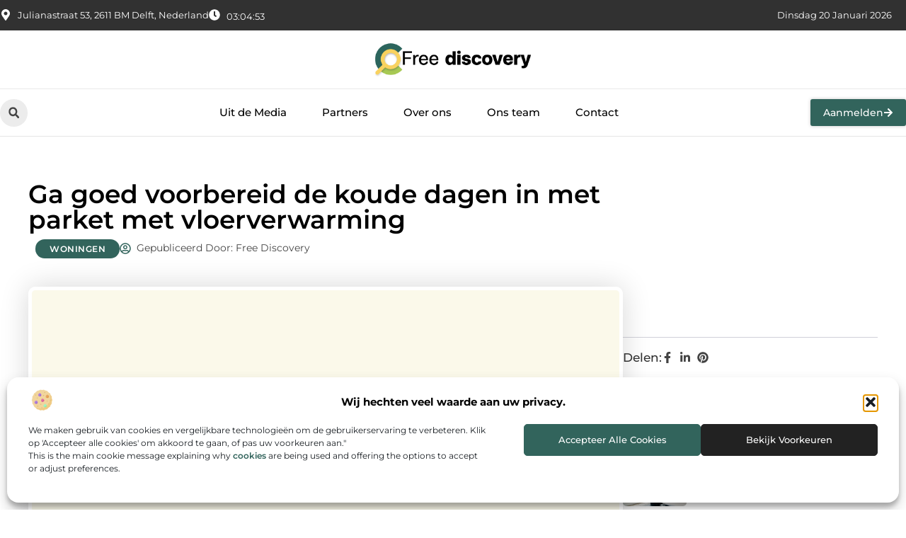

--- FILE ---
content_type: text/html; charset=UTF-8
request_url: https://www.freediscovery.nl/woningen/ga-goed-voorbereid-de-koude-dagen-in-met-parket-met-vloerverwarming/
body_size: 35830
content:
<!doctype html>
<html lang="nl-NL" prefix="og: https://ogp.me/ns#">
<head>
	<meta charset="UTF-8">
	<meta name="viewport" content="width=device-width, initial-scale=1">
	<link rel="profile" href="https://gmpg.org/xfn/11">
	
<!-- Search Engine Optimization door Rank Math - https://rankmath.com/ -->
<title>Ga goed voorbereid de koude dagen in met parket met vloerverwarming &bull; Free Discovery</title>
<meta name="description" content="In Nederlandse woningen wordt steeds vaker gekozen voor parket met vloerverwarming. Zo gaat u goed voorbereid de koude dagen in en kunt u zelfs comfortabel in"/>
<meta name="robots" content="follow, index, max-snippet:-1, max-video-preview:-1, max-image-preview:large"/>
<link rel="canonical" href="https://www.freediscovery.nl/woningen/ga-goed-voorbereid-de-koude-dagen-in-met-parket-met-vloerverwarming/" />
<meta property="og:locale" content="nl_NL" />
<meta property="og:type" content="article" />
<meta property="og:title" content="Ga goed voorbereid de koude dagen in met parket met vloerverwarming &bull; Free Discovery" />
<meta property="og:description" content="In Nederlandse woningen wordt steeds vaker gekozen voor parket met vloerverwarming. Zo gaat u goed voorbereid de koude dagen in en kunt u zelfs comfortabel in" />
<meta property="og:url" content="https://www.freediscovery.nl/woningen/ga-goed-voorbereid-de-koude-dagen-in-met-parket-met-vloerverwarming/" />
<meta property="og:site_name" content="Free Discovery" />
<meta property="article:tag" content="Parket met vloerverwarming" />
<meta property="article:section" content="Woningen" />
<meta property="og:image" content="https://www.freediscovery.nl/wp-content/uploads/2021/09/2freediscovery.nl-512x512-px.jpg" />
<meta property="og:image:secure_url" content="https://www.freediscovery.nl/wp-content/uploads/2021/09/2freediscovery.nl-512x512-px.jpg" />
<meta property="og:image:width" content="512" />
<meta property="og:image:height" content="512" />
<meta property="og:image:alt" content="Ga goed voorbereid de koude dagen in met parket met vloerverwarming" />
<meta property="og:image:type" content="image/jpeg" />
<meta property="article:published_time" content="2019-05-17T10:24:07+00:00" />
<meta name="twitter:card" content="summary_large_image" />
<meta name="twitter:title" content="Ga goed voorbereid de koude dagen in met parket met vloerverwarming &bull; Free Discovery" />
<meta name="twitter:description" content="In Nederlandse woningen wordt steeds vaker gekozen voor parket met vloerverwarming. Zo gaat u goed voorbereid de koude dagen in en kunt u zelfs comfortabel in" />
<meta name="twitter:image" content="https://www.freediscovery.nl/wp-content/uploads/2021/09/2freediscovery.nl-512x512-px.jpg" />
<script type="application/ld+json" class="rank-math-schema">{"@context":"https://schema.org","@graph":[{"@type":"Organization","@id":"https://www.freediscovery.nl/#organization","name":"freediscovery","url":"https://www.freediscovery.nl","logo":{"@type":"ImageObject","@id":"https://www.freediscovery.nl/#logo","url":"https://www.freediscovery.nl/wp-content/uploads/2021/09/cropped-1.freediscovery.nl-Logo-355x159px.png","contentUrl":"https://www.freediscovery.nl/wp-content/uploads/2021/09/cropped-1.freediscovery.nl-Logo-355x159px.png","caption":"Free Discovery","inLanguage":"nl-NL","width":"355","height":"80"}},{"@type":"WebSite","@id":"https://www.freediscovery.nl/#website","url":"https://www.freediscovery.nl","name":"Free Discovery","alternateName":"freediscovery.nl","publisher":{"@id":"https://www.freediscovery.nl/#organization"},"inLanguage":"nl-NL"},{"@type":"ImageObject","@id":"https://www.freediscovery.nl/wp-content/uploads/2021/09/2freediscovery.nl-512x512-px.jpg","url":"https://www.freediscovery.nl/wp-content/uploads/2021/09/2freediscovery.nl-512x512-px.jpg","width":"512","height":"512","inLanguage":"nl-NL"},{"@type":"BreadcrumbList","@id":"https://www.freediscovery.nl/woningen/ga-goed-voorbereid-de-koude-dagen-in-met-parket-met-vloerverwarming/#breadcrumb","itemListElement":[{"@type":"ListItem","position":"1","item":{"@id":"https://www.freediscovery.nl/","name":"Home"}},{"@type":"ListItem","position":"2","item":{"@id":"https://www.freediscovery.nl/woningen/ga-goed-voorbereid-de-koude-dagen-in-met-parket-met-vloerverwarming/","name":"Ga goed voorbereid de koude dagen in met parket met vloerverwarming"}}]},{"@type":"WebPage","@id":"https://www.freediscovery.nl/woningen/ga-goed-voorbereid-de-koude-dagen-in-met-parket-met-vloerverwarming/#webpage","url":"https://www.freediscovery.nl/woningen/ga-goed-voorbereid-de-koude-dagen-in-met-parket-met-vloerverwarming/","name":"Ga goed voorbereid de koude dagen in met parket met vloerverwarming &bull; Free Discovery","datePublished":"2019-05-17T10:24:07+00:00","dateModified":"2019-05-17T10:24:07+00:00","isPartOf":{"@id":"https://www.freediscovery.nl/#website"},"primaryImageOfPage":{"@id":"https://www.freediscovery.nl/wp-content/uploads/2021/09/2freediscovery.nl-512x512-px.jpg"},"inLanguage":"nl-NL","breadcrumb":{"@id":"https://www.freediscovery.nl/woningen/ga-goed-voorbereid-de-koude-dagen-in-met-parket-met-vloerverwarming/#breadcrumb"}},{"@type":"Person","@id":"https://www.freediscovery.nl/woningen/ga-goed-voorbereid-de-koude-dagen-in-met-parket-met-vloerverwarming/#author","image":{"@type":"ImageObject","@id":"https://secure.gravatar.com/avatar/?s=96&amp;d=mm&amp;r=g","url":"https://secure.gravatar.com/avatar/?s=96&amp;d=mm&amp;r=g","inLanguage":"nl-NL"},"worksFor":{"@id":"https://www.freediscovery.nl/#organization"}},{"@type":"BlogPosting","headline":"Ga goed voorbereid de koude dagen in met parket met vloerverwarming &bull; Free Discovery","datePublished":"2019-05-17T10:24:07+00:00","dateModified":"2019-05-17T10:24:07+00:00","author":{"@id":"https://www.freediscovery.nl/woningen/ga-goed-voorbereid-de-koude-dagen-in-met-parket-met-vloerverwarming/#author"},"publisher":{"@id":"https://www.freediscovery.nl/#organization"},"description":"In Nederlandse woningen wordt steeds vaker gekozen voor parket met vloerverwarming. Zo gaat u goed voorbereid de koude dagen in en kunt u zelfs comfortabel in","name":"Ga goed voorbereid de koude dagen in met parket met vloerverwarming &bull; Free Discovery","@id":"https://www.freediscovery.nl/woningen/ga-goed-voorbereid-de-koude-dagen-in-met-parket-met-vloerverwarming/#richSnippet","isPartOf":{"@id":"https://www.freediscovery.nl/woningen/ga-goed-voorbereid-de-koude-dagen-in-met-parket-met-vloerverwarming/#webpage"},"image":{"@id":"https://www.freediscovery.nl/wp-content/uploads/2021/09/2freediscovery.nl-512x512-px.jpg"},"inLanguage":"nl-NL","mainEntityOfPage":{"@id":"https://www.freediscovery.nl/woningen/ga-goed-voorbereid-de-koude-dagen-in-met-parket-met-vloerverwarming/#webpage"}}]}</script>
<!-- /Rank Math WordPress SEO plugin -->

<link rel="alternate" title="oEmbed (JSON)" type="application/json+oembed" href="https://www.freediscovery.nl/wp-json/oembed/1.0/embed?url=https%3A%2F%2Fwww.freediscovery.nl%2Fwoningen%2Fga-goed-voorbereid-de-koude-dagen-in-met-parket-met-vloerverwarming%2F" />
<link rel="alternate" title="oEmbed (XML)" type="text/xml+oembed" href="https://www.freediscovery.nl/wp-json/oembed/1.0/embed?url=https%3A%2F%2Fwww.freediscovery.nl%2Fwoningen%2Fga-goed-voorbereid-de-koude-dagen-in-met-parket-met-vloerverwarming%2F&#038;format=xml" />
<style id='wp-img-auto-sizes-contain-inline-css'>
img:is([sizes=auto i],[sizes^="auto," i]){contain-intrinsic-size:3000px 1500px}
/*# sourceURL=wp-img-auto-sizes-contain-inline-css */
</style>
<link rel='stylesheet' id='colorboxstyle-css' href='https://www.freediscovery.nl/wp-content/plugins/link-library/colorbox/colorbox.css?ver=6.9' media='all' />
<style id='wp-emoji-styles-inline-css'>

	img.wp-smiley, img.emoji {
		display: inline !important;
		border: none !important;
		box-shadow: none !important;
		height: 1em !important;
		width: 1em !important;
		margin: 0 0.07em !important;
		vertical-align: -0.1em !important;
		background: none !important;
		padding: 0 !important;
	}
/*# sourceURL=wp-emoji-styles-inline-css */
</style>
<link rel='stylesheet' id='wp-block-library-css' href='https://www.freediscovery.nl/wp-includes/css/dist/block-library/style.min.css?ver=6.9' media='all' />
<style id='global-styles-inline-css'>
:root{--wp--preset--aspect-ratio--square: 1;--wp--preset--aspect-ratio--4-3: 4/3;--wp--preset--aspect-ratio--3-4: 3/4;--wp--preset--aspect-ratio--3-2: 3/2;--wp--preset--aspect-ratio--2-3: 2/3;--wp--preset--aspect-ratio--16-9: 16/9;--wp--preset--aspect-ratio--9-16: 9/16;--wp--preset--color--black: #000000;--wp--preset--color--cyan-bluish-gray: #abb8c3;--wp--preset--color--white: #ffffff;--wp--preset--color--pale-pink: #f78da7;--wp--preset--color--vivid-red: #cf2e2e;--wp--preset--color--luminous-vivid-orange: #ff6900;--wp--preset--color--luminous-vivid-amber: #fcb900;--wp--preset--color--light-green-cyan: #7bdcb5;--wp--preset--color--vivid-green-cyan: #00d084;--wp--preset--color--pale-cyan-blue: #8ed1fc;--wp--preset--color--vivid-cyan-blue: #0693e3;--wp--preset--color--vivid-purple: #9b51e0;--wp--preset--gradient--vivid-cyan-blue-to-vivid-purple: linear-gradient(135deg,rgb(6,147,227) 0%,rgb(155,81,224) 100%);--wp--preset--gradient--light-green-cyan-to-vivid-green-cyan: linear-gradient(135deg,rgb(122,220,180) 0%,rgb(0,208,130) 100%);--wp--preset--gradient--luminous-vivid-amber-to-luminous-vivid-orange: linear-gradient(135deg,rgb(252,185,0) 0%,rgb(255,105,0) 100%);--wp--preset--gradient--luminous-vivid-orange-to-vivid-red: linear-gradient(135deg,rgb(255,105,0) 0%,rgb(207,46,46) 100%);--wp--preset--gradient--very-light-gray-to-cyan-bluish-gray: linear-gradient(135deg,rgb(238,238,238) 0%,rgb(169,184,195) 100%);--wp--preset--gradient--cool-to-warm-spectrum: linear-gradient(135deg,rgb(74,234,220) 0%,rgb(151,120,209) 20%,rgb(207,42,186) 40%,rgb(238,44,130) 60%,rgb(251,105,98) 80%,rgb(254,248,76) 100%);--wp--preset--gradient--blush-light-purple: linear-gradient(135deg,rgb(255,206,236) 0%,rgb(152,150,240) 100%);--wp--preset--gradient--blush-bordeaux: linear-gradient(135deg,rgb(254,205,165) 0%,rgb(254,45,45) 50%,rgb(107,0,62) 100%);--wp--preset--gradient--luminous-dusk: linear-gradient(135deg,rgb(255,203,112) 0%,rgb(199,81,192) 50%,rgb(65,88,208) 100%);--wp--preset--gradient--pale-ocean: linear-gradient(135deg,rgb(255,245,203) 0%,rgb(182,227,212) 50%,rgb(51,167,181) 100%);--wp--preset--gradient--electric-grass: linear-gradient(135deg,rgb(202,248,128) 0%,rgb(113,206,126) 100%);--wp--preset--gradient--midnight: linear-gradient(135deg,rgb(2,3,129) 0%,rgb(40,116,252) 100%);--wp--preset--font-size--small: 13px;--wp--preset--font-size--medium: 20px;--wp--preset--font-size--large: 36px;--wp--preset--font-size--x-large: 42px;--wp--preset--spacing--20: 0.44rem;--wp--preset--spacing--30: 0.67rem;--wp--preset--spacing--40: 1rem;--wp--preset--spacing--50: 1.5rem;--wp--preset--spacing--60: 2.25rem;--wp--preset--spacing--70: 3.38rem;--wp--preset--spacing--80: 5.06rem;--wp--preset--shadow--natural: 6px 6px 9px rgba(0, 0, 0, 0.2);--wp--preset--shadow--deep: 12px 12px 50px rgba(0, 0, 0, 0.4);--wp--preset--shadow--sharp: 6px 6px 0px rgba(0, 0, 0, 0.2);--wp--preset--shadow--outlined: 6px 6px 0px -3px rgb(255, 255, 255), 6px 6px rgb(0, 0, 0);--wp--preset--shadow--crisp: 6px 6px 0px rgb(0, 0, 0);}:root { --wp--style--global--content-size: 800px;--wp--style--global--wide-size: 1200px; }:where(body) { margin: 0; }.wp-site-blocks > .alignleft { float: left; margin-right: 2em; }.wp-site-blocks > .alignright { float: right; margin-left: 2em; }.wp-site-blocks > .aligncenter { justify-content: center; margin-left: auto; margin-right: auto; }:where(.wp-site-blocks) > * { margin-block-start: 24px; margin-block-end: 0; }:where(.wp-site-blocks) > :first-child { margin-block-start: 0; }:where(.wp-site-blocks) > :last-child { margin-block-end: 0; }:root { --wp--style--block-gap: 24px; }:root :where(.is-layout-flow) > :first-child{margin-block-start: 0;}:root :where(.is-layout-flow) > :last-child{margin-block-end: 0;}:root :where(.is-layout-flow) > *{margin-block-start: 24px;margin-block-end: 0;}:root :where(.is-layout-constrained) > :first-child{margin-block-start: 0;}:root :where(.is-layout-constrained) > :last-child{margin-block-end: 0;}:root :where(.is-layout-constrained) > *{margin-block-start: 24px;margin-block-end: 0;}:root :where(.is-layout-flex){gap: 24px;}:root :where(.is-layout-grid){gap: 24px;}.is-layout-flow > .alignleft{float: left;margin-inline-start: 0;margin-inline-end: 2em;}.is-layout-flow > .alignright{float: right;margin-inline-start: 2em;margin-inline-end: 0;}.is-layout-flow > .aligncenter{margin-left: auto !important;margin-right: auto !important;}.is-layout-constrained > .alignleft{float: left;margin-inline-start: 0;margin-inline-end: 2em;}.is-layout-constrained > .alignright{float: right;margin-inline-start: 2em;margin-inline-end: 0;}.is-layout-constrained > .aligncenter{margin-left: auto !important;margin-right: auto !important;}.is-layout-constrained > :where(:not(.alignleft):not(.alignright):not(.alignfull)){max-width: var(--wp--style--global--content-size);margin-left: auto !important;margin-right: auto !important;}.is-layout-constrained > .alignwide{max-width: var(--wp--style--global--wide-size);}body .is-layout-flex{display: flex;}.is-layout-flex{flex-wrap: wrap;align-items: center;}.is-layout-flex > :is(*, div){margin: 0;}body .is-layout-grid{display: grid;}.is-layout-grid > :is(*, div){margin: 0;}body{padding-top: 0px;padding-right: 0px;padding-bottom: 0px;padding-left: 0px;}a:where(:not(.wp-element-button)){text-decoration: underline;}:root :where(.wp-element-button, .wp-block-button__link){background-color: #32373c;border-width: 0;color: #fff;font-family: inherit;font-size: inherit;font-style: inherit;font-weight: inherit;letter-spacing: inherit;line-height: inherit;padding-top: calc(0.667em + 2px);padding-right: calc(1.333em + 2px);padding-bottom: calc(0.667em + 2px);padding-left: calc(1.333em + 2px);text-decoration: none;text-transform: inherit;}.has-black-color{color: var(--wp--preset--color--black) !important;}.has-cyan-bluish-gray-color{color: var(--wp--preset--color--cyan-bluish-gray) !important;}.has-white-color{color: var(--wp--preset--color--white) !important;}.has-pale-pink-color{color: var(--wp--preset--color--pale-pink) !important;}.has-vivid-red-color{color: var(--wp--preset--color--vivid-red) !important;}.has-luminous-vivid-orange-color{color: var(--wp--preset--color--luminous-vivid-orange) !important;}.has-luminous-vivid-amber-color{color: var(--wp--preset--color--luminous-vivid-amber) !important;}.has-light-green-cyan-color{color: var(--wp--preset--color--light-green-cyan) !important;}.has-vivid-green-cyan-color{color: var(--wp--preset--color--vivid-green-cyan) !important;}.has-pale-cyan-blue-color{color: var(--wp--preset--color--pale-cyan-blue) !important;}.has-vivid-cyan-blue-color{color: var(--wp--preset--color--vivid-cyan-blue) !important;}.has-vivid-purple-color{color: var(--wp--preset--color--vivid-purple) !important;}.has-black-background-color{background-color: var(--wp--preset--color--black) !important;}.has-cyan-bluish-gray-background-color{background-color: var(--wp--preset--color--cyan-bluish-gray) !important;}.has-white-background-color{background-color: var(--wp--preset--color--white) !important;}.has-pale-pink-background-color{background-color: var(--wp--preset--color--pale-pink) !important;}.has-vivid-red-background-color{background-color: var(--wp--preset--color--vivid-red) !important;}.has-luminous-vivid-orange-background-color{background-color: var(--wp--preset--color--luminous-vivid-orange) !important;}.has-luminous-vivid-amber-background-color{background-color: var(--wp--preset--color--luminous-vivid-amber) !important;}.has-light-green-cyan-background-color{background-color: var(--wp--preset--color--light-green-cyan) !important;}.has-vivid-green-cyan-background-color{background-color: var(--wp--preset--color--vivid-green-cyan) !important;}.has-pale-cyan-blue-background-color{background-color: var(--wp--preset--color--pale-cyan-blue) !important;}.has-vivid-cyan-blue-background-color{background-color: var(--wp--preset--color--vivid-cyan-blue) !important;}.has-vivid-purple-background-color{background-color: var(--wp--preset--color--vivid-purple) !important;}.has-black-border-color{border-color: var(--wp--preset--color--black) !important;}.has-cyan-bluish-gray-border-color{border-color: var(--wp--preset--color--cyan-bluish-gray) !important;}.has-white-border-color{border-color: var(--wp--preset--color--white) !important;}.has-pale-pink-border-color{border-color: var(--wp--preset--color--pale-pink) !important;}.has-vivid-red-border-color{border-color: var(--wp--preset--color--vivid-red) !important;}.has-luminous-vivid-orange-border-color{border-color: var(--wp--preset--color--luminous-vivid-orange) !important;}.has-luminous-vivid-amber-border-color{border-color: var(--wp--preset--color--luminous-vivid-amber) !important;}.has-light-green-cyan-border-color{border-color: var(--wp--preset--color--light-green-cyan) !important;}.has-vivid-green-cyan-border-color{border-color: var(--wp--preset--color--vivid-green-cyan) !important;}.has-pale-cyan-blue-border-color{border-color: var(--wp--preset--color--pale-cyan-blue) !important;}.has-vivid-cyan-blue-border-color{border-color: var(--wp--preset--color--vivid-cyan-blue) !important;}.has-vivid-purple-border-color{border-color: var(--wp--preset--color--vivid-purple) !important;}.has-vivid-cyan-blue-to-vivid-purple-gradient-background{background: var(--wp--preset--gradient--vivid-cyan-blue-to-vivid-purple) !important;}.has-light-green-cyan-to-vivid-green-cyan-gradient-background{background: var(--wp--preset--gradient--light-green-cyan-to-vivid-green-cyan) !important;}.has-luminous-vivid-amber-to-luminous-vivid-orange-gradient-background{background: var(--wp--preset--gradient--luminous-vivid-amber-to-luminous-vivid-orange) !important;}.has-luminous-vivid-orange-to-vivid-red-gradient-background{background: var(--wp--preset--gradient--luminous-vivid-orange-to-vivid-red) !important;}.has-very-light-gray-to-cyan-bluish-gray-gradient-background{background: var(--wp--preset--gradient--very-light-gray-to-cyan-bluish-gray) !important;}.has-cool-to-warm-spectrum-gradient-background{background: var(--wp--preset--gradient--cool-to-warm-spectrum) !important;}.has-blush-light-purple-gradient-background{background: var(--wp--preset--gradient--blush-light-purple) !important;}.has-blush-bordeaux-gradient-background{background: var(--wp--preset--gradient--blush-bordeaux) !important;}.has-luminous-dusk-gradient-background{background: var(--wp--preset--gradient--luminous-dusk) !important;}.has-pale-ocean-gradient-background{background: var(--wp--preset--gradient--pale-ocean) !important;}.has-electric-grass-gradient-background{background: var(--wp--preset--gradient--electric-grass) !important;}.has-midnight-gradient-background{background: var(--wp--preset--gradient--midnight) !important;}.has-small-font-size{font-size: var(--wp--preset--font-size--small) !important;}.has-medium-font-size{font-size: var(--wp--preset--font-size--medium) !important;}.has-large-font-size{font-size: var(--wp--preset--font-size--large) !important;}.has-x-large-font-size{font-size: var(--wp--preset--font-size--x-large) !important;}
:root :where(.wp-block-pullquote){font-size: 1.5em;line-height: 1.6;}
/*# sourceURL=global-styles-inline-css */
</style>
<link rel='stylesheet' id='thumbs_rating_styles-css' href='https://www.freediscovery.nl/wp-content/plugins/link-library/upvote-downvote/css/style.css?ver=1.0.0' media='all' />
<link rel='stylesheet' id='scriptlesssocialsharing-css' href='https://www.freediscovery.nl/wp-content/plugins/scriptless-social-sharing/includes/css/scriptlesssocialsharing-style.css?ver=3.3.1' media='all' />
<style id='scriptlesssocialsharing-inline-css'>
.scriptlesssocialsharing__buttons a.button { padding: 12px; flex: 1; }@media only screen and (max-width: 767px) { .scriptlesssocialsharing .sss-name { position: absolute; clip: rect(1px, 1px, 1px, 1px); height: 1px; width: 1px; border: 0; overflow: hidden; } }
/*# sourceURL=scriptlesssocialsharing-inline-css */
</style>
<link rel='stylesheet' id='cmplz-general-css' href='https://www.freediscovery.nl/wp-content/plugins/complianz-gdpr/assets/css/cookieblocker.min.css?ver=1741710170' media='all' />
<link rel='stylesheet' id='hello-elementor-css' href='https://www.freediscovery.nl/wp-content/themes/hello-elementor/style.min.css?ver=3.3.0' media='all' />
<link rel='stylesheet' id='hello-elementor-theme-style-css' href='https://www.freediscovery.nl/wp-content/themes/hello-elementor/theme.min.css?ver=3.3.0' media='all' />
<link rel='stylesheet' id='hello-elementor-header-footer-css' href='https://www.freediscovery.nl/wp-content/themes/hello-elementor/header-footer.min.css?ver=3.3.0' media='all' />
<link rel='stylesheet' id='elementor-frontend-css' href='https://www.freediscovery.nl/wp-content/plugins/elementor/assets/css/frontend.min.css?ver=3.34.1' media='all' />
<link rel='stylesheet' id='elementor-post-4056-css' href='https://www.freediscovery.nl/wp-content/uploads/elementor/css/post-4056.css?ver=1768673455' media='all' />
<link rel='stylesheet' id='widget-icon-list-css' href='https://www.freediscovery.nl/wp-content/plugins/elementor/assets/css/widget-icon-list.min.css?ver=3.34.1' media='all' />
<link rel='stylesheet' id='e-animation-grow-css' href='https://www.freediscovery.nl/wp-content/plugins/elementor/assets/lib/animations/styles/e-animation-grow.min.css?ver=3.34.1' media='all' />
<link rel='stylesheet' id='widget-image-css' href='https://www.freediscovery.nl/wp-content/plugins/elementor/assets/css/widget-image.min.css?ver=3.34.1' media='all' />
<link rel='stylesheet' id='widget-search-form-css' href='https://www.freediscovery.nl/wp-content/plugins/elementor-pro/assets/css/widget-search-form.min.css?ver=3.28.3' media='all' />
<link rel='stylesheet' id='widget-nav-menu-css' href='https://www.freediscovery.nl/wp-content/plugins/elementor-pro/assets/css/widget-nav-menu.min.css?ver=3.28.3' media='all' />
<link rel='stylesheet' id='e-animation-fadeIn-css' href='https://www.freediscovery.nl/wp-content/plugins/elementor/assets/lib/animations/styles/fadeIn.min.css?ver=3.34.1' media='all' />
<link rel='stylesheet' id='e-motion-fx-css' href='https://www.freediscovery.nl/wp-content/plugins/elementor-pro/assets/css/modules/motion-fx.min.css?ver=3.28.3' media='all' />
<link rel='stylesheet' id='e-sticky-css' href='https://www.freediscovery.nl/wp-content/plugins/elementor-pro/assets/css/modules/sticky.min.css?ver=3.28.3' media='all' />
<link rel='stylesheet' id='swiper-css' href='https://www.freediscovery.nl/wp-content/plugins/elementor/assets/lib/swiper/v8/css/swiper.min.css?ver=8.4.5' media='all' />
<link rel='stylesheet' id='e-swiper-css' href='https://www.freediscovery.nl/wp-content/plugins/elementor/assets/css/conditionals/e-swiper.min.css?ver=3.34.1' media='all' />
<link rel='stylesheet' id='widget-heading-css' href='https://www.freediscovery.nl/wp-content/plugins/elementor/assets/css/widget-heading.min.css?ver=3.34.1' media='all' />
<link rel='stylesheet' id='widget-post-info-css' href='https://www.freediscovery.nl/wp-content/plugins/elementor-pro/assets/css/widget-post-info.min.css?ver=3.28.3' media='all' />
<link rel='stylesheet' id='widget-table-of-contents-css' href='https://www.freediscovery.nl/wp-content/plugins/elementor-pro/assets/css/widget-table-of-contents.min.css?ver=3.28.3' media='all' />
<link rel='stylesheet' id='widget-posts-css' href='https://www.freediscovery.nl/wp-content/plugins/elementor-pro/assets/css/widget-posts.min.css?ver=3.28.3' media='all' />
<link rel='stylesheet' id='widget-icon-box-css' href='https://www.freediscovery.nl/wp-content/plugins/elementor/assets/css/widget-icon-box.min.css?ver=3.34.1' media='all' />
<link rel='stylesheet' id='widget-loop-common-css' href='https://www.freediscovery.nl/wp-content/plugins/elementor-pro/assets/css/widget-loop-common.min.css?ver=3.28.3' media='all' />
<link rel='stylesheet' id='widget-loop-grid-css' href='https://www.freediscovery.nl/wp-content/plugins/elementor-pro/assets/css/widget-loop-grid.min.css?ver=3.28.3' media='all' />
<link rel='stylesheet' id='elementor-post-4193-css' href='https://www.freediscovery.nl/wp-content/uploads/elementor/css/post-4193.css?ver=1768673456' media='all' />
<link rel='stylesheet' id='elementor-post-4190-css' href='https://www.freediscovery.nl/wp-content/uploads/elementor/css/post-4190.css?ver=1768673456' media='all' />
<link rel='stylesheet' id='elementor-post-4187-css' href='https://www.freediscovery.nl/wp-content/uploads/elementor/css/post-4187.css?ver=1768673535' media='all' />
<link rel='stylesheet' id='elementor-gf-local-montserrat-css' href='https://www.freediscovery.nl/wp-content/uploads/elementor/google-fonts/css/montserrat.css?ver=1742455775' media='all' />
<script src="https://www.freediscovery.nl/wp-includes/js/jquery/jquery.min.js?ver=3.7.1" id="jquery-core-js"></script>
<script src="https://www.freediscovery.nl/wp-includes/js/jquery/jquery-migrate.min.js?ver=3.4.1" id="jquery-migrate-js"></script>
<script src="https://www.freediscovery.nl/wp-content/plugins/link-library/colorbox/jquery.colorbox-min.js?ver=1.3.9" id="colorbox-js"></script>
<script id="thumbs_rating_scripts-js-extra">
var thumbs_rating_ajax = {"ajax_url":"https://www.freediscovery.nl/wp-admin/admin-ajax.php","nonce":"0f9eb9ee92"};
//# sourceURL=thumbs_rating_scripts-js-extra
</script>
<script src="https://www.freediscovery.nl/wp-content/plugins/link-library/upvote-downvote/js/general.js?ver=4.0.1" id="thumbs_rating_scripts-js"></script>
<link rel="https://api.w.org/" href="https://www.freediscovery.nl/wp-json/" /><link rel="alternate" title="JSON" type="application/json" href="https://www.freediscovery.nl/wp-json/wp/v2/posts/72" /><link rel="EditURI" type="application/rsd+xml" title="RSD" href="https://www.freediscovery.nl/xmlrpc.php?rsd" />
<meta name="generator" content="WordPress 6.9" />
<link rel='shortlink' href='https://www.freediscovery.nl/?p=72' />
<script type="text/javascript">//<![CDATA[
  function external_links_in_new_windows_loop() {
    if (!document.links) {
      document.links = document.getElementsByTagName('a');
    }
    var change_link = false;
    var force = '';
    var ignore = '';

    for (var t=0; t<document.links.length; t++) {
      var all_links = document.links[t];
      change_link = false;
      
      if(document.links[t].hasAttribute('onClick') == false) {
        // forced if the address starts with http (or also https), but does not link to the current domain
        if(all_links.href.search(/^http/) != -1 && all_links.href.search('www.freediscovery.nl') == -1 && all_links.href.search(/^#/) == -1) {
          // console.log('Changed ' + all_links.href);
          change_link = true;
        }
          
        if(force != '' && all_links.href.search(force) != -1) {
          // forced
          // console.log('force ' + all_links.href);
          change_link = true;
        }
        
        if(ignore != '' && all_links.href.search(ignore) != -1) {
          // console.log('ignore ' + all_links.href);
          // ignored
          change_link = false;
        }

        if(change_link == true) {
          // console.log('Changed ' + all_links.href);
          document.links[t].setAttribute('onClick', 'javascript:window.open(\'' + all_links.href.replace(/'/g, '') + '\', \'_blank\', \'noopener\'); return false;');
          document.links[t].removeAttribute('target');
        }
      }
    }
  }
  
  // Load
  function external_links_in_new_windows_load(func)
  {  
    var oldonload = window.onload;
    if (typeof window.onload != 'function'){
      window.onload = func;
    } else {
      window.onload = function(){
        oldonload();
        func();
      }
    }
  }

  external_links_in_new_windows_load(external_links_in_new_windows_loop);
  //]]></script>

			<style>.cmplz-hidden {
					display: none !important;
				}</style><meta name="generator" content="Elementor 3.34.1; features: e_font_icon_svg, additional_custom_breakpoints; settings: css_print_method-external, google_font-enabled, font_display-swap">
			<style>
				.e-con.e-parent:nth-of-type(n+4):not(.e-lazyloaded):not(.e-no-lazyload),
				.e-con.e-parent:nth-of-type(n+4):not(.e-lazyloaded):not(.e-no-lazyload) * {
					background-image: none !important;
				}
				@media screen and (max-height: 1024px) {
					.e-con.e-parent:nth-of-type(n+3):not(.e-lazyloaded):not(.e-no-lazyload),
					.e-con.e-parent:nth-of-type(n+3):not(.e-lazyloaded):not(.e-no-lazyload) * {
						background-image: none !important;
					}
				}
				@media screen and (max-height: 640px) {
					.e-con.e-parent:nth-of-type(n+2):not(.e-lazyloaded):not(.e-no-lazyload),
					.e-con.e-parent:nth-of-type(n+2):not(.e-lazyloaded):not(.e-no-lazyload) * {
						background-image: none !important;
					}
				}
			</style>
			<link rel="icon" href="https://www.freediscovery.nl/wp-content/uploads/2021/09/cropped-0.freediscovery.nl-icon-150x150-px-32x32.png" sizes="32x32" />
<link rel="icon" href="https://www.freediscovery.nl/wp-content/uploads/2021/09/cropped-0.freediscovery.nl-icon-150x150-px-192x192.png" sizes="192x192" />
<link rel="apple-touch-icon" href="https://www.freediscovery.nl/wp-content/uploads/2021/09/cropped-0.freediscovery.nl-icon-150x150-px-180x180.png" />
<meta name="msapplication-TileImage" content="https://www.freediscovery.nl/wp-content/uploads/2021/09/cropped-0.freediscovery.nl-icon-150x150-px-270x270.png" />
</head>
<body data-rsssl=1 data-cmplz=1 class="wp-singular post-template-default single single-post postid-72 single-format-standard wp-custom-logo wp-embed-responsive wp-theme-hello-elementor theme-default elementor-default elementor-template-full-width elementor-kit-4056 elementor-page-4187">


<a class="skip-link screen-reader-text" href="#content">Ga naar de inhoud</a>

		<header data-elementor-type="header" data-elementor-id="4193" class="elementor elementor-4193 elementor-location-header" data-elementor-post-type="elementor_library">
			<header class="elementor-element elementor-element-1e28e709 e-con-full top e-flex e-con e-parent" data-id="1e28e709" data-element_type="container" data-settings="{&quot;sticky&quot;:&quot;top&quot;,&quot;sticky_on&quot;:[&quot;desktop&quot;,&quot;tablet&quot;,&quot;mobile&quot;],&quot;sticky_offset&quot;:0,&quot;sticky_effects_offset&quot;:0,&quot;sticky_anchor_link_offset&quot;:0}">
		<div class="elementor-element elementor-element-41ce2c51 e-flex e-con-boxed e-con e-child" data-id="41ce2c51" data-element_type="container" data-settings="{&quot;background_background&quot;:&quot;classic&quot;}">
					<div class="e-con-inner">
		<div class="elementor-element elementor-element-461a5656 e-con-full e-flex e-con e-child" data-id="461a5656" data-element_type="container">
				<div class="elementor-element elementor-element-4019b670 elementor-icon-list--layout-inline elementor-align-start elementor-mobile-align-center elementor-hidden-mobile elementor-list-item-link-full_width elementor-widget elementor-widget-icon-list" data-id="4019b670" data-element_type="widget" data-widget_type="icon-list.default">
				<div class="elementor-widget-container">
							<ul class="elementor-icon-list-items elementor-inline-items">
							<li class="elementor-icon-list-item elementor-inline-item">
											<span class="elementor-icon-list-icon">
							<svg aria-hidden="true" class="e-font-icon-svg e-fas-map-marker-alt" viewBox="0 0 384 512" xmlns="http://www.w3.org/2000/svg"><path d="M172.268 501.67C26.97 291.031 0 269.413 0 192 0 85.961 85.961 0 192 0s192 85.961 192 192c0 77.413-26.97 99.031-172.268 309.67-9.535 13.774-29.93 13.773-39.464 0zM192 272c44.183 0 80-35.817 80-80s-35.817-80-80-80-80 35.817-80 80 35.817 80 80 80z"></path></svg>						</span>
										<span class="elementor-icon-list-text">Julianastraat 53, 2611 BM Delft, Nederland</span>
									</li>
								<li class="elementor-icon-list-item elementor-inline-item">
											<span class="elementor-icon-list-icon">
							<svg aria-hidden="true" class="e-font-icon-svg e-fas-clock" viewBox="0 0 512 512" xmlns="http://www.w3.org/2000/svg"><path d="M256,8C119,8,8,119,8,256S119,504,256,504,504,393,504,256,393,8,256,8Zm92.49,313h0l-20,25a16,16,0,0,1-22.49,2.5h0l-67-49.72a40,40,0,0,1-15-31.23V112a16,16,0,0,1,16-16h32a16,16,0,0,1,16,16V256l58,42.5A16,16,0,0,1,348.49,321Z"></path></svg>						</span>
										<span class="elementor-icon-list-text"></span>
									</li>
						</ul>
						</div>
				</div>
				<div class="elementor-element elementor-element-b31aadc elementor-widget__width-auto elementor-widget elementor-widget-html" data-id="b31aadc" data-element_type="widget" data-widget_type="html.default">
				<div class="elementor-widget-container">
					<div class="clock">
    <p class="time" id="current-time">Laden...</p>
  </div>

  <script>
    function updateTime() {
      const options = { timeZone: 'Europe/Amsterdam', hour: '2-digit', minute: '2-digit', second: '2-digit' };
      const formatter = new Intl.DateTimeFormat('nl-NL', options);
      const time = formatter.format(new Date());
      document.getElementById('current-time').textContent = time;
    }

    // Update tijd elke seconde
    setInterval(updateTime, 1000);
    updateTime(); // Zorgt ervoor dat de tijd meteen wordt weergegeven bij laden
  </script>				</div>
				</div>
				</div>
				<div class="elementor-element elementor-element-1676ac6 elementor-widget__width-auto elementor-widget-mobile__width-auto elementor-widget elementor-widget-html" data-id="1676ac6" data-element_type="widget" data-widget_type="html.default">
				<div class="elementor-widget-container">
					<div id="current_date">
        <script>
            const options = {
                weekday: 'long',
                year: 'numeric',
                month: 'long',
                day: 'numeric'
            };
            document.getElementById("current_date").innerHTML = new Date().toLocaleDateString('nl-NL', options);
        </script>
</div>
				</div>
				</div>
					</div>
				</div>
		<div class="elementor-element elementor-element-713c3fb8 e-flex e-con-boxed e-con e-child" data-id="713c3fb8" data-element_type="container" data-settings="{&quot;background_background&quot;:&quot;classic&quot;}">
					<div class="e-con-inner">
				<div class="elementor-element elementor-element-22c56255 elementor-widget__width-initial elementor-widget elementor-widget-theme-site-logo elementor-widget-image" data-id="22c56255" data-element_type="widget" data-widget_type="theme-site-logo.default">
				<div class="elementor-widget-container">
											<a href="https://www.freediscovery.nl">
			<img width="355" height="80" src="https://www.freediscovery.nl/wp-content/uploads/2021/09/cropped-1.freediscovery.nl-Logo-355x159px.png" class="elementor-animation-grow attachment-full size-full wp-image-336" alt="" srcset="https://www.freediscovery.nl/wp-content/uploads/2021/09/cropped-1.freediscovery.nl-Logo-355x159px.png 355w, https://www.freediscovery.nl/wp-content/uploads/2021/09/cropped-1.freediscovery.nl-Logo-355x159px-300x68.png 300w" sizes="(max-width: 355px) 100vw, 355px" />				</a>
											</div>
				</div>
					</div>
				</div>
		<div class="elementor-element elementor-element-39c48c4 e-flex e-con-boxed e-con e-child" data-id="39c48c4" data-element_type="container" data-settings="{&quot;background_background&quot;:&quot;classic&quot;,&quot;animation&quot;:&quot;none&quot;,&quot;animation_delay&quot;:200}">
					<div class="e-con-inner">
				<div class="elementor-element elementor-element-3adb31f9 elementor-view-stacked elementor-shape-rounded elementor-hidden-desktop elementor-widget elementor-widget-icon" data-id="3adb31f9" data-element_type="widget" data-widget_type="icon.default">
				<div class="elementor-widget-container">
							<div class="elementor-icon-wrapper">
			<a class="elementor-icon" href="/aanmelden/">
			<svg aria-hidden="true" class="e-font-icon-svg e-fas-edit" viewBox="0 0 576 512" xmlns="http://www.w3.org/2000/svg"><path d="M402.6 83.2l90.2 90.2c3.8 3.8 3.8 10 0 13.8L274.4 405.6l-92.8 10.3c-12.4 1.4-22.9-9.1-21.5-21.5l10.3-92.8L388.8 83.2c3.8-3.8 10-3.8 13.8 0zm162-22.9l-48.8-48.8c-15.2-15.2-39.9-15.2-55.2 0l-35.4 35.4c-3.8 3.8-3.8 10 0 13.8l90.2 90.2c3.8 3.8 10 3.8 13.8 0l35.4-35.4c15.2-15.3 15.2-40 0-55.2zM384 346.2V448H64V128h229.8c3.2 0 6.2-1.3 8.5-3.5l40-40c7.6-7.6 2.2-20.5-8.5-20.5H48C21.5 64 0 85.5 0 112v352c0 26.5 21.5 48 48 48h352c26.5 0 48-21.5 48-48V306.2c0-10.7-12.9-16-20.5-8.5l-40 40c-2.2 2.3-3.5 5.3-3.5 8.5z"></path></svg>			</a>
		</div>
						</div>
				</div>
				<div class="elementor-element elementor-element-50b2f7e2 elementor-search-form--skin-full_screen elementor-widget__width-auto elementor-widget elementor-widget-search-form" data-id="50b2f7e2" data-element_type="widget" data-settings="{&quot;skin&quot;:&quot;full_screen&quot;}" data-widget_type="search-form.default">
				<div class="elementor-widget-container">
							<search role="search">
			<form class="elementor-search-form" action="https://www.freediscovery.nl" method="get">
												<div class="elementor-search-form__toggle" role="button" tabindex="0" aria-label="Zoeken">
					<div class="e-font-icon-svg-container"><svg aria-hidden="true" class="e-font-icon-svg e-fas-search" viewBox="0 0 512 512" xmlns="http://www.w3.org/2000/svg"><path d="M505 442.7L405.3 343c-4.5-4.5-10.6-7-17-7H372c27.6-35.3 44-79.7 44-128C416 93.1 322.9 0 208 0S0 93.1 0 208s93.1 208 208 208c48.3 0 92.7-16.4 128-44v16.3c0 6.4 2.5 12.5 7 17l99.7 99.7c9.4 9.4 24.6 9.4 33.9 0l28.3-28.3c9.4-9.4 9.4-24.6.1-34zM208 336c-70.7 0-128-57.2-128-128 0-70.7 57.2-128 128-128 70.7 0 128 57.2 128 128 0 70.7-57.2 128-128 128z"></path></svg></div>				</div>
								<div class="elementor-search-form__container">
					<label class="elementor-screen-only" for="elementor-search-form-50b2f7e2">Zoeken</label>

					
					<input id="elementor-search-form-50b2f7e2" placeholder="" class="elementor-search-form__input" type="search" name="s" value="">
					
					
										<div class="dialog-lightbox-close-button dialog-close-button" role="button" tabindex="0" aria-label="Sluit dit zoekvak.">
						<svg aria-hidden="true" class="e-font-icon-svg e-eicon-close" viewBox="0 0 1000 1000" xmlns="http://www.w3.org/2000/svg"><path d="M742 167L500 408 258 167C246 154 233 150 217 150 196 150 179 158 167 167 154 179 150 196 150 212 150 229 154 242 171 254L408 500 167 742C138 771 138 800 167 829 196 858 225 858 254 829L496 587 738 829C750 842 767 846 783 846 800 846 817 842 829 829 842 817 846 804 846 783 846 767 842 750 829 737L588 500 833 258C863 229 863 200 833 171 804 137 775 137 742 167Z"></path></svg>					</div>
									</div>
			</form>
		</search>
						</div>
				</div>
				<div class="elementor-element elementor-element-f53269c elementor-nav-menu--stretch elementor-nav-menu__text-align-center elementor-nav-menu--dropdown-mobile elementor-widget-tablet__width-initial elementor-widget-mobile__width-initial elementor-nav-menu--toggle elementor-nav-menu--burger elementor-widget elementor-widget-nav-menu" data-id="f53269c" data-element_type="widget" data-settings="{&quot;full_width&quot;:&quot;stretch&quot;,&quot;layout&quot;:&quot;horizontal&quot;,&quot;submenu_icon&quot;:{&quot;value&quot;:&quot;&lt;svg class=\&quot;e-font-icon-svg e-fas-caret-down\&quot; viewBox=\&quot;0 0 320 512\&quot; xmlns=\&quot;http:\/\/www.w3.org\/2000\/svg\&quot;&gt;&lt;path d=\&quot;M31.3 192h257.3c17.8 0 26.7 21.5 14.1 34.1L174.1 354.8c-7.8 7.8-20.5 7.8-28.3 0L17.2 226.1C4.6 213.5 13.5 192 31.3 192z\&quot;&gt;&lt;\/path&gt;&lt;\/svg&gt;&quot;,&quot;library&quot;:&quot;fa-solid&quot;},&quot;toggle&quot;:&quot;burger&quot;}" data-widget_type="nav-menu.default">
				<div class="elementor-widget-container">
								<nav aria-label="Menu" class="elementor-nav-menu--main elementor-nav-menu__container elementor-nav-menu--layout-horizontal e--pointer-underline e--animation-fade">
				<ul id="menu-1-f53269c" class="elementor-nav-menu"><li class="menu-item menu-item-type-custom menu-item-object-custom menu-item-4305"><a href="/category/media/" class="elementor-item">Uit de Media</a></li>
<li class="menu-item menu-item-type-post_type menu-item-object-page menu-item-4308"><a href="https://www.freediscovery.nl/partners/" class="elementor-item">Partners</a></li>
<li class="menu-item menu-item-type-post_type menu-item-object-page menu-item-4309"><a href="https://www.freediscovery.nl/over-ons/" class="elementor-item">Over ons</a></li>
<li class="menu-item menu-item-type-post_type menu-item-object-page menu-item-4306"><a href="https://www.freediscovery.nl/ons-team/" class="elementor-item">Ons team</a></li>
<li class="menu-item menu-item-type-post_type menu-item-object-page menu-item-4307"><a href="https://www.freediscovery.nl/contact/" class="elementor-item">Contact</a></li>
</ul>			</nav>
					<div class="elementor-menu-toggle" role="button" tabindex="0" aria-label="Menu toggle" aria-expanded="false">
			<svg aria-hidden="true" role="presentation" class="elementor-menu-toggle__icon--open e-font-icon-svg e-eicon-menu-bar" viewBox="0 0 1000 1000" xmlns="http://www.w3.org/2000/svg"><path d="M104 333H896C929 333 958 304 958 271S929 208 896 208H104C71 208 42 237 42 271S71 333 104 333ZM104 583H896C929 583 958 554 958 521S929 458 896 458H104C71 458 42 487 42 521S71 583 104 583ZM104 833H896C929 833 958 804 958 771S929 708 896 708H104C71 708 42 737 42 771S71 833 104 833Z"></path></svg><svg aria-hidden="true" role="presentation" class="elementor-menu-toggle__icon--close e-font-icon-svg e-eicon-close" viewBox="0 0 1000 1000" xmlns="http://www.w3.org/2000/svg"><path d="M742 167L500 408 258 167C246 154 233 150 217 150 196 150 179 158 167 167 154 179 150 196 150 212 150 229 154 242 171 254L408 500 167 742C138 771 138 800 167 829 196 858 225 858 254 829L496 587 738 829C750 842 767 846 783 846 800 846 817 842 829 829 842 817 846 804 846 783 846 767 842 750 829 737L588 500 833 258C863 229 863 200 833 171 804 137 775 137 742 167Z"></path></svg>		</div>
					<nav class="elementor-nav-menu--dropdown elementor-nav-menu__container" aria-hidden="true">
				<ul id="menu-2-f53269c" class="elementor-nav-menu"><li class="menu-item menu-item-type-custom menu-item-object-custom menu-item-4305"><a href="/category/media/" class="elementor-item" tabindex="-1">Uit de Media</a></li>
<li class="menu-item menu-item-type-post_type menu-item-object-page menu-item-4308"><a href="https://www.freediscovery.nl/partners/" class="elementor-item" tabindex="-1">Partners</a></li>
<li class="menu-item menu-item-type-post_type menu-item-object-page menu-item-4309"><a href="https://www.freediscovery.nl/over-ons/" class="elementor-item" tabindex="-1">Over ons</a></li>
<li class="menu-item menu-item-type-post_type menu-item-object-page menu-item-4306"><a href="https://www.freediscovery.nl/ons-team/" class="elementor-item" tabindex="-1">Ons team</a></li>
<li class="menu-item menu-item-type-post_type menu-item-object-page menu-item-4307"><a href="https://www.freediscovery.nl/contact/" class="elementor-item" tabindex="-1">Contact</a></li>
</ul>			</nav>
						</div>
				</div>
				<div class="elementor-element elementor-element-310d8183 elementor-align-right elementor-hidden-mobile elementor-widget__width-auto elementor-widget-tablet__width-initial elementor-hidden-tablet elementor-widget elementor-widget-button" data-id="310d8183" data-element_type="widget" data-widget_type="button.default">
				<div class="elementor-widget-container">
									<div class="elementor-button-wrapper">
					<a class="elementor-button elementor-button-link elementor-size-sm elementor-animation-grow" href="/aanmelden/">
						<span class="elementor-button-content-wrapper">
						<span class="elementor-button-icon">
				<svg aria-hidden="true" class="e-font-icon-svg e-fas-arrow-right" viewBox="0 0 448 512" xmlns="http://www.w3.org/2000/svg"><path d="M190.5 66.9l22.2-22.2c9.4-9.4 24.6-9.4 33.9 0L441 239c9.4 9.4 9.4 24.6 0 33.9L246.6 467.3c-9.4 9.4-24.6 9.4-33.9 0l-22.2-22.2c-9.5-9.5-9.3-25 .4-34.3L311.4 296H24c-13.3 0-24-10.7-24-24v-32c0-13.3 10.7-24 24-24h287.4L190.9 101.2c-9.8-9.3-10-24.8-.4-34.3z"></path></svg>			</span>
									<span class="elementor-button-text">Aanmelden</span>
					</span>
					</a>
				</div>
								</div>
				</div>
					</div>
				</div>
				<div class="elementor-element elementor-element-4f287ca elementor-view-stacked elementor-widget__width-auto elementor-fixed elementor-shape-circle elementor-invisible elementor-widget elementor-widget-icon" data-id="4f287ca" data-element_type="widget" data-settings="{&quot;_position&quot;:&quot;fixed&quot;,&quot;motion_fx_motion_fx_scrolling&quot;:&quot;yes&quot;,&quot;motion_fx_opacity_effect&quot;:&quot;yes&quot;,&quot;motion_fx_opacity_range&quot;:{&quot;unit&quot;:&quot;%&quot;,&quot;size&quot;:&quot;&quot;,&quot;sizes&quot;:{&quot;start&quot;:0,&quot;end&quot;:45}},&quot;_animation&quot;:&quot;fadeIn&quot;,&quot;_animation_delay&quot;:200,&quot;motion_fx_opacity_direction&quot;:&quot;out-in&quot;,&quot;motion_fx_opacity_level&quot;:{&quot;unit&quot;:&quot;px&quot;,&quot;size&quot;:10,&quot;sizes&quot;:[]},&quot;motion_fx_devices&quot;:[&quot;desktop&quot;,&quot;tablet&quot;,&quot;mobile&quot;]}" data-widget_type="icon.default">
				<div class="elementor-widget-container">
							<div class="elementor-icon-wrapper">
			<a class="elementor-icon" href="#top">
			<svg aria-hidden="true" class="e-font-icon-svg e-fas-arrow-up" viewBox="0 0 448 512" xmlns="http://www.w3.org/2000/svg"><path d="M34.9 289.5l-22.2-22.2c-9.4-9.4-9.4-24.6 0-33.9L207 39c9.4-9.4 24.6-9.4 33.9 0l194.3 194.3c9.4 9.4 9.4 24.6 0 33.9L413 289.4c-9.5 9.5-25 9.3-34.3-.4L264 168.6V456c0 13.3-10.7 24-24 24h-32c-13.3 0-24-10.7-24-24V168.6L69.2 289.1c-9.3 9.8-24.8 10-34.3.4z"></path></svg>			</a>
		</div>
						</div>
				</div>
				</header>
				</header>
				<div data-elementor-type="single-post" data-elementor-id="4187" class="elementor elementor-4187 elementor-location-single post-72 post type-post status-publish format-standard has-post-thumbnail hentry category-woningen tag-parket-met-vloerverwarming" data-elementor-post-type="elementor_library">
			<div class="elementor-element elementor-element-45c6ea3 e-flex e-con-boxed e-con e-parent" data-id="45c6ea3" data-element_type="container">
					<div class="e-con-inner">
		<div class="elementor-element elementor-element-2c1c7b65 e-con-full e-flex e-con e-child" data-id="2c1c7b65" data-element_type="container">
				<div class="elementor-element elementor-element-2bd47739 elementor-widget elementor-widget-theme-post-title elementor-page-title elementor-widget-heading" data-id="2bd47739" data-element_type="widget" data-widget_type="theme-post-title.default">
				<div class="elementor-widget-container">
					<h1 class="elementor-heading-title elementor-size-default">Ga goed voorbereid de koude dagen in met parket met vloerverwarming</h1>				</div>
				</div>
		<div class="elementor-element elementor-element-745fcbc8 e-con-full e-flex e-con e-child" data-id="745fcbc8" data-element_type="container">
				<div class="elementor-element elementor-element-6535b901 elementor-align-left elementor-tablet-align-center elementor-mobile-align-left elementor-widget elementor-widget-post-info" data-id="6535b901" data-element_type="widget" data-widget_type="post-info.default">
				<div class="elementor-widget-container">
							<ul class="elementor-inline-items elementor-icon-list-items elementor-post-info">
								<li class="elementor-icon-list-item elementor-repeater-item-f7bd4a7 elementor-inline-item" itemprop="about">
													<span class="elementor-icon-list-text elementor-post-info__item elementor-post-info__item--type-terms">
										<span class="elementor-post-info__terms-list">
				<a href="https://www.freediscovery.nl/category/woningen/" class="elementor-post-info__terms-list-item">Woningen</a>				</span>
					</span>
								</li>
				</ul>
						</div>
				</div>
				<div class="elementor-element elementor-element-3efb03ea elementor-align-left elementor-tablet-align-left elementor-mobile-align-left elementor-widget elementor-widget-post-info" data-id="3efb03ea" data-element_type="widget" data-widget_type="post-info.default">
				<div class="elementor-widget-container">
							<ul class="elementor-inline-items elementor-icon-list-items elementor-post-info">
								<li class="elementor-icon-list-item elementor-repeater-item-cf69dee elementor-inline-item">
										<span class="elementor-icon-list-icon">
								<svg aria-hidden="true" class="e-font-icon-svg e-far-user-circle" viewBox="0 0 496 512" xmlns="http://www.w3.org/2000/svg"><path d="M248 104c-53 0-96 43-96 96s43 96 96 96 96-43 96-96-43-96-96-96zm0 144c-26.5 0-48-21.5-48-48s21.5-48 48-48 48 21.5 48 48-21.5 48-48 48zm0-240C111 8 0 119 0 256s111 248 248 248 248-111 248-248S385 8 248 8zm0 448c-49.7 0-95.1-18.3-130.1-48.4 14.9-23 40.4-38.6 69.6-39.5 20.8 6.4 40.6 9.6 60.5 9.6s39.7-3.1 60.5-9.6c29.2 1 54.7 16.5 69.6 39.5-35 30.1-80.4 48.4-130.1 48.4zm162.7-84.1c-24.4-31.4-62.1-51.9-105.1-51.9-10.2 0-26 9.6-57.6 9.6-31.5 0-47.4-9.6-57.6-9.6-42.9 0-80.6 20.5-105.1 51.9C61.9 339.2 48 299.2 48 256c0-110.3 89.7-200 200-200s200 89.7 200 200c0 43.2-13.9 83.2-37.3 115.9z"></path></svg>							</span>
									<span class="elementor-icon-list-text elementor-post-info__item elementor-post-info__item--type-custom">
										Gepubliceerd door: Free Discovery					</span>
								</li>
				</ul>
						</div>
				</div>
				</div>
				<div class="elementor-element elementor-element-57c12e38 elementor-widget elementor-widget-theme-post-featured-image elementor-widget-image" data-id="57c12e38" data-element_type="widget" data-widget_type="theme-post-featured-image.default">
				<div class="elementor-widget-container">
															<img fetchpriority="high" width="512" height="512" src="https://www.freediscovery.nl/wp-content/uploads/2021/09/2freediscovery.nl-512x512-px.jpg" class="attachment-large size-large wp-image-339" alt="" srcset="https://www.freediscovery.nl/wp-content/uploads/2021/09/2freediscovery.nl-512x512-px.jpg 512w, https://www.freediscovery.nl/wp-content/uploads/2021/09/2freediscovery.nl-512x512-px-300x300.jpg 300w, https://www.freediscovery.nl/wp-content/uploads/2021/09/2freediscovery.nl-512x512-px-150x150.jpg 150w, https://www.freediscovery.nl/wp-content/uploads/2021/09/2freediscovery.nl-512x512-px-480x480.jpg 480w, https://www.freediscovery.nl/wp-content/uploads/2021/09/2freediscovery.nl-512x512-px-280x280.jpg 280w, https://www.freediscovery.nl/wp-content/uploads/2021/09/2freediscovery.nl-512x512-px-400x400.jpg 400w" sizes="(max-width: 512px) 100vw, 512px" />															</div>
				</div>
		<div class="elementor-element elementor-element-2f2f1c7f e-con-full e-flex e-con e-child" data-id="2f2f1c7f" data-element_type="container">
				<div class="elementor-element elementor-element-27361949 elementor-widget__width-initial elementor-widget elementor-widget-heading" data-id="27361949" data-element_type="widget" data-widget_type="heading.default">
				<div class="elementor-widget-container">
					<div class="elementor-heading-title elementor-size-default">Inhoudsopgave</div>				</div>
				</div>
				<div class="elementor-element elementor-element-103ab2bc elementor-widget__width-initial elementor-widget elementor-widget-table-of-contents" data-id="103ab2bc" data-element_type="widget" data-settings="{&quot;headings_by_tags&quot;:[&quot;h2&quot;],&quot;container&quot;:&quot;.content&quot;,&quot;exclude_headings_by_selector&quot;:[],&quot;no_headings_message&quot;:&quot;Er zijn geen kopteksten gevonden op deze pagina.&quot;,&quot;marker_view&quot;:&quot;bullets&quot;,&quot;icon&quot;:{&quot;value&quot;:&quot;fas fa-circle&quot;,&quot;library&quot;:&quot;fa-solid&quot;,&quot;rendered_tag&quot;:&quot;&lt;svg class=\&quot;e-font-icon-svg e-fas-circle\&quot; viewBox=\&quot;0 0 512 512\&quot; xmlns=\&quot;http:\/\/www.w3.org\/2000\/svg\&quot;&gt;&lt;path d=\&quot;M256 8C119 8 8 119 8 256s111 248 248 248 248-111 248-248S393 8 256 8z\&quot;&gt;&lt;\/path&gt;&lt;\/svg&gt;&quot;},&quot;hierarchical_view&quot;:&quot;yes&quot;,&quot;min_height&quot;:{&quot;unit&quot;:&quot;px&quot;,&quot;size&quot;:&quot;&quot;,&quot;sizes&quot;:[]},&quot;min_height_tablet&quot;:{&quot;unit&quot;:&quot;px&quot;,&quot;size&quot;:&quot;&quot;,&quot;sizes&quot;:[]},&quot;min_height_mobile&quot;:{&quot;unit&quot;:&quot;px&quot;,&quot;size&quot;:&quot;&quot;,&quot;sizes&quot;:[]}}" data-widget_type="table-of-contents.default">
				<div class="elementor-widget-container">
							<div class="elementor-toc__header">
			<div class="elementor-toc__header-title">
							</div>
					</div>
		<div id="elementor-toc__103ab2bc" class="elementor-toc__body">
			<div class="elementor-toc__spinner-container">
				<svg class="elementor-toc__spinner eicon-animation-spin e-font-icon-svg e-eicon-loading" aria-hidden="true" viewBox="0 0 1000 1000" xmlns="http://www.w3.org/2000/svg"><path d="M500 975V858C696 858 858 696 858 500S696 142 500 142 142 304 142 500H25C25 237 238 25 500 25S975 237 975 500 763 975 500 975Z"></path></svg>			</div>
		</div>
						</div>
				</div>
				</div>
				<div class="elementor-element elementor-element-1e80ca6a content elementor-widget elementor-widget-theme-post-content" data-id="1e80ca6a" data-element_type="widget" data-widget_type="theme-post-content.default">
				<div class="elementor-widget-container">
					<table>
<tr>
<td style="vertical-align:top">
<p>In Nederlandse woningen wordt steeds vaker gekozen voor parket met vloerverwarming. Zo gaat u goed voorbereid de koude dagen in en kunt u zelfs comfortabel in de winter met blote voeten door het huis lopen. Van den Dongen Parket is al jaren gespecialiseerd in het aanleggen van vloeren van <a href="https://www.vddongen.nl/vloeren/parket-op-vloerverwarming/" target="_blank" rel="noopener">parket met vloerverwarming</a>. Zij bieden de beste vloeren met vloerverwarming die uw huis van de perfecte temperatuur voorzien. Heeft u een klassieke of juist zeer moderne woning? Deze specialist legt vloeren aan die perfect passen bij de uitstraling van uw woning en de stijl van uw interieur. Wanneer u kiest voor een parketvloer met vloerverwarming van Van den Dongen Parket, kiest u voor gegarandeerde kwaliteit.</p>
<h2>Een specialist die alles weet van parket met vloerverwarming</h2>
<p>U zal hier misschien niet meteen aan denken, maar het is mogelijk om parket in combinatie met vloerverwarming te plaatsen. Dit is zowel mogelijk op conventionele verwarming als op de meest populairder wordende elektrische infraroodverwarming goed realiseerbaar. Het is wel belangrijk dat u voor het aanleggen van deze vloer een specialist inschakelt. Kies voor een prachtig afgewerkte vloer van parket die ook nog een het nodige comfort met zich mee brengt dankzij de geplaatste vloerverwarming. Zo wordt de juiste temperatuur in huis gecombineerd met een mooie look. Parket zorgt voor een warme, maar stoere uitstraling in huis. Uw gasten zullen zich meteen thuis voelen in uw huis. Kies voor een parketvloer die perfect past bij uw interieur. Naar welke stijl u ook op zoek bent, Van den Dongen Parket maakt het voor u mogelijk.</p>
<h3>Ontvang deskundig advies in de showroom of bij uw thuis</h3>
<p>Wilt u de mogelijkheden graag met uw eigen ogen bewonderen? Breng een bezoek aan de showroom van Van den Dongen Parket in Goes en bekijk de verschillende stijlen en kleuren. U kunt hier niet alleen terecht voor inspiratie, maar ook om deskundig advies vragen. Deze specialist legt u graag de verschillende mogelijkheden uit. Hierbij wordt uiteraard rekening gehouden met uw wensen zodat het mooiste resultaat behaald kan worden.</p>
</td>
</tr>
<tr>
<td><strong> <a href="https://www.vddongen.nl/" target="_blank" rel="noopener">https://www.vddongen.nl/</strong></a></td>
</tr>
</table>
<div class="scriptlesssocialsharing"><h3 class="scriptlesssocialsharing__heading">Goed artikel? Deel hem dan op:</h3><div class="scriptlesssocialsharing__buttons"><a class="button twitter" target="_blank" href="https://twitter.com/intent/tweet?text=Ga%20goed%20voorbereid%20de%20koude%20dagen%20in%20met%20parket%20met%20vloerverwarming&#038;url=https%3A%2F%2Fwww.freediscovery.nl%2Fwoningen%2Fga-goed-voorbereid-de-koude-dagen-in-met-parket-met-vloerverwarming%2F" rel="noopener noreferrer nofollow"><svg viewbox="0 0 512 512" class="scriptlesssocialsharing__icon twitter" fill="currentcolor" height="1em" width="1em" aria-hidden="true" focusable="false" role="img"><!--! Font Awesome Pro 6.4.2 by @fontawesome - https://fontawesome.com License - https://fontawesome.com/license (Commercial License) Copyright 2023 Fonticons, Inc. --><path d="M389.2 48h70.6L305.6 224.2 487 464H345L233.7 318.6 106.5 464H35.8L200.7 275.5 26.8 48H172.4L272.9 180.9 389.2 48zM364.4 421.8h39.1L151.1 88h-42L364.4 421.8z"></path></svg>
<span class="sss-name"><span class="screen-reader-text">Share on </span>X (Twitter)</span></a><a class="button facebook" target="_blank" href="https://www.facebook.com/sharer/sharer.php?u=https%3A%2F%2Fwww.freediscovery.nl%2Fwoningen%2Fga-goed-voorbereid-de-koude-dagen-in-met-parket-met-vloerverwarming%2F" rel="noopener noreferrer nofollow"><svg viewbox="0 0 512 512" class="scriptlesssocialsharing__icon facebook" fill="currentcolor" height="1em" width="1em" aria-hidden="true" focusable="false" role="img"><!-- Font Awesome Free 5.15.4 by @fontawesome - https://fontawesome.com License - https://fontawesome.com/license/free (Icons: CC BY 4.0, Fonts: SIL OFL 1.1, Code: MIT License) --><path d="M504 256C504 119 393 8 256 8S8 119 8 256c0 123.78 90.69 226.38 209.25 245V327.69h-63V256h63v-54.64c0-62.15 37-96.48 93.67-96.48 27.14 0 55.52 4.84 55.52 4.84v61h-31.28c-30.8 0-40.41 19.12-40.41 38.73V256h68.78l-11 71.69h-57.78V501C413.31 482.38 504 379.78 504 256z"></path></svg>
<span class="sss-name"><span class="screen-reader-text">Share on </span>Facebook</span></a><a class="button pinterest" target="_blank" href="https://pinterest.com/pin/create/button/?url=https%3A%2F%2Fwww.freediscovery.nl%2Fwoningen%2Fga-goed-voorbereid-de-koude-dagen-in-met-parket-met-vloerverwarming%2F&#038;media=https%3A%2F%2Fwww.freediscovery.nl%2Fwp-content%2Fuploads%2F2021%2F09%2F2freediscovery.nl-512x512-px.jpg&#038;description=Ga%20goed%20voorbereid%20de%20koude%20dagen%20in%20met%20parket%20met%20vloerverwarming" rel="noopener noreferrer nofollow" data-pin-no-hover="true" data-pin-custom="true" data-pin-do="skip" data-pin-description="Ga goed voorbereid de koude dagen in met parket met vloerverwarming"><svg viewbox="0 0 496 512" class="scriptlesssocialsharing__icon pinterest" fill="currentcolor" height="1em" width="1em" aria-hidden="true" focusable="false" role="img"><!-- Font Awesome Free 5.15.4 by @fontawesome - https://fontawesome.com License - https://fontawesome.com/license/free (Icons: CC BY 4.0, Fonts: SIL OFL 1.1, Code: MIT License) --><path d="M496 256c0 137-111 248-248 248-25.6 0-50.2-3.9-73.4-11.1 10.1-16.5 25.2-43.5 30.8-65 3-11.6 15.4-59 15.4-59 8.1 15.4 31.7 28.5 56.8 28.5 74.8 0 128.7-68.8 128.7-154.3 0-81.9-66.9-143.2-152.9-143.2-107 0-163.9 71.8-163.9 150.1 0 36.4 19.4 81.7 50.3 96.1 4.7 2.2 7.2 1.2 8.3-3.3.8-3.4 5-20.3 6.9-28.1.6-2.5.3-4.7-1.7-7.1-10.1-12.5-18.3-35.3-18.3-56.6 0-54.7 41.4-107.6 112-107.6 60.9 0 103.6 41.5 103.6 100.9 0 67.1-33.9 113.6-78 113.6-24.3 0-42.6-20.1-36.7-44.8 7-29.5 20.5-61.3 20.5-82.6 0-19-10.2-34.9-31.4-34.9-24.9 0-44.9 25.7-44.9 60.2 0 22 7.4 36.8 7.4 36.8s-24.5 103.8-29 123.2c-5 21.4-3 51.6-.9 71.2C65.4 450.9 0 361.1 0 256 0 119 111 8 248 8s248 111 248 248z"></path></svg>
<span class="sss-name"><span class="screen-reader-text">Share on </span>Pinterest</span></a><a class="button linkedin" target="_blank" href="https://www.linkedin.com/shareArticle?mini=1&#038;url=https%3A%2F%2Fwww.freediscovery.nl%2Fwoningen%2Fga-goed-voorbereid-de-koude-dagen-in-met-parket-met-vloerverwarming%2F&#038;title=Ga%20goed%20voorbereid%20de%20koude%20dagen%20in%20met%20parket%20met%20vloerverwarming&#038;source=https%3A%2F%2Fwww.freediscovery.nl" rel="noopener noreferrer nofollow"><svg viewbox="0 0 448 512" class="scriptlesssocialsharing__icon linkedin" fill="currentcolor" height="1em" width="1em" aria-hidden="true" focusable="false" role="img"><!-- Font Awesome Free 5.15.4 by @fontawesome - https://fontawesome.com License - https://fontawesome.com/license/free (Icons: CC BY 4.0, Fonts: SIL OFL 1.1, Code: MIT License) --><path d="M416 32H31.9C14.3 32 0 46.5 0 64.3v383.4C0 465.5 14.3 480 31.9 480H416c17.6 0 32-14.5 32-32.3V64.3c0-17.8-14.4-32.3-32-32.3zM135.4 416H69V202.2h66.5V416zm-33.2-243c-21.3 0-38.5-17.3-38.5-38.5S80.9 96 102.2 96c21.2 0 38.5 17.3 38.5 38.5 0 21.3-17.2 38.5-38.5 38.5zm282.1 243h-66.4V312c0-24.8-.5-56.7-34.5-56.7-34.6 0-39.9 27-39.9 54.9V416h-66.4V202.2h63.7v29.2h.9c8.9-16.8 30.6-34.5 62.9-34.5 67.2 0 79.7 44.3 79.7 101.9V416z"></path></svg>
<span class="sss-name"><span class="screen-reader-text">Share on </span>LinkedIn</span></a><a class="button email" href="mailto:?body=I%20read%20this%20post%20and%20wanted%20to%20share%20it%20with%20you.%20Here%27s%20the%20link%3A%20https%3A%2F%2Fwww.freediscovery.nl%2Fwoningen%2Fga-goed-voorbereid-de-koude-dagen-in-met-parket-met-vloerverwarming%2F&#038;subject=A%20post%20worth%20sharing%3A%20Ga%20goed%20voorbereid%20de%20koude%20dagen%20in%20met%20parket%20met%20vloerverwarming" rel="noopener noreferrer nofollow"><svg viewbox="0 0 512 512" class="scriptlesssocialsharing__icon email" fill="currentcolor" height="1em" width="1em" aria-hidden="true" focusable="false" role="img"><!-- Font Awesome Free 5.15.4 by @fontawesome - https://fontawesome.com License - https://fontawesome.com/license/free (Icons: CC BY 4.0, Fonts: SIL OFL 1.1, Code: MIT License) --><path d="M502.3 190.8c3.9-3.1 9.7-.2 9.7 4.7V400c0 26.5-21.5 48-48 48H48c-26.5 0-48-21.5-48-48V195.6c0-5 5.7-7.8 9.7-4.7 22.4 17.4 52.1 39.5 154.1 113.6 21.1 15.4 56.7 47.8 92.2 47.6 35.7.3 72-32.8 92.3-47.6 102-74.1 131.6-96.3 154-113.7zM256 320c23.2.4 56.6-29.2 73.4-41.4 132.7-96.3 142.8-104.7 173.4-128.7 5.8-4.5 9.2-11.5 9.2-18.9v-19c0-26.5-21.5-48-48-48H48C21.5 64 0 85.5 0 112v19c0 7.4 3.4 14.3 9.2 18.9 30.6 23.9 40.7 32.4 173.4 128.7 16.8 12.2 50.2 41.8 73.4 41.4z"></path></svg>
<span class="sss-name"><span class="screen-reader-text">Share on </span>Email</span></a></div></div><div class='yarpp yarpp-related yarpp-related-website yarpp-template-list'>
<!-- YARPP List -->
<h3>Gerelateerde berichten:</h3><ol>
<li><a href="https://www.freediscovery.nl/verbouwen/vloerverwarming-laten-leggen-werk-samen-met-deze-specialist/" rel="bookmark" title="Vloerverwarming laten leggen? Werk samen met deze specialist">Vloerverwarming laten leggen? Werk samen met deze specialist</a> <small>Wanneer u een nieuwe vloer wilt, kunt u ook direct vloerverwarming laten leggen. Uw nieuwe vloer wordt hierdoor direct verwarmd en u kunt genieten van...</small></li>
<li><a href="https://www.freediscovery.nl/woningen/het-gemak-van-een-elektrische-verwarmingsmat/" rel="bookmark" title="Het gemak van een elektrische verwarmingsmat">Het gemak van een elektrische verwarmingsmat</a> <small>Van plan om vloerverwarming aan te gaan leggen. Maar loop je tegen het probleem aan dat er al een tegelvloer ligt, dan is hier goed...</small></li>
<li><a href="https://www.freediscovery.nl/woning-en-tuin/je-nieuwe-vloeren-koop-je-bij-dit-bedrijf-in-bussum-en-hilversum/" rel="bookmark" title="Je nieuwe vloeren koop je bij dit bedrijf in Bussum en Hilversum">Je nieuwe vloeren koop je bij dit bedrijf in Bussum en Hilversum</a> <small>Wanneer je op zoek bent naar prachtige vloeren, zou je eens langs moeten gaan bij dit gespecialiseerde bedrijf in Bussum en Hilversum. Met een groot...</small></li>
<li><a href="https://www.freediscovery.nl/woningen/koop-een-mooie-vloer-bij-de-beste-vloerenwinkel/" rel="bookmark" title="Koop een mooie vloer bij de beste vloerenwinkel">Koop een mooie vloer bij de beste vloerenwinkel</a> <small>Een goede vloerenwinkel heeft een aantal belangrijke kenmerken. Ten eerste biedt zo&rsquo;n winkel een ruim assortiment in verschillende soorten vloeren. Maar veel belangrijker is dat...</small></li>
<li><a href="https://www.freediscovery.nl/verbouwen/een-prachtige-houten-vloer-van-deze-specialist-nabij-tilburg/" rel="bookmark" title="Een prachtige houten vloer van deze specialist nabij Tilburg">Een prachtige houten vloer van deze specialist nabij Tilburg</a> <small>Is het dringend tijd voor een nieuwe vloer? Dan weet u vast dat er heel wat mogelijkheden zijn en dat daardoor de juiste keuze maken...</small></li>
<li><a href="https://www.freediscovery.nl/rechten/de-hulp-van-een-juridisch-loket/" rel="bookmark" title="De hulp van een juridisch loket">De hulp van een juridisch loket</a> <small>&nbsp; Het Juridisch Loket n Den Haag&nbsp; geeft gratis juridisch advies. Daarnaast helpt het Juridisch loket in Den Haag vaak mensen met een lager inkomen...</small></li>
</ol>
</div>
				</div>
				</div>
		<div class="elementor-element elementor-element-78b02e5 e-con-full e-flex e-con e-child" data-id="78b02e5" data-element_type="container">
				<div class="elementor-element elementor-element-24d6d595 elementor-widget elementor-widget-heading" data-id="24d6d595" data-element_type="widget" data-widget_type="heading.default">
				<div class="elementor-widget-container">
					<h2 class="elementor-heading-title elementor-size-default">Tags:</h2>				</div>
				</div>
				<div class="elementor-element elementor-element-7ae6e91e elementor-align-left elementor-mobile-align-left elementor-widget elementor-widget-post-info" data-id="7ae6e91e" data-element_type="widget" data-widget_type="post-info.default">
				<div class="elementor-widget-container">
							<ul class="elementor-inline-items elementor-icon-list-items elementor-post-info">
								<li class="elementor-icon-list-item elementor-repeater-item-fde9fb9 elementor-inline-item" itemprop="about">
													<span class="elementor-icon-list-text elementor-post-info__item elementor-post-info__item--type-terms">
										<span class="elementor-post-info__terms-list">
				<a href="https://www.freediscovery.nl/tag/parket-met-vloerverwarming/" class="elementor-post-info__terms-list-item">Parket met vloerverwarming</a>				</span>
					</span>
								</li>
				</ul>
						</div>
				</div>
				</div>
				</div>
		<div class="elementor-element elementor-element-1e2caa4d e-con-full e-flex e-con e-child" data-id="1e2caa4d" data-element_type="container">
		<div class="elementor-element elementor-element-758d7c4e e-con-full e-flex e-con e-child" data-id="758d7c4e" data-element_type="container">
				<div class="elementor-element elementor-element-28a13936 elementor-widget elementor-widget-heading" data-id="28a13936" data-element_type="widget" data-widget_type="heading.default">
				<div class="elementor-widget-container">
					<h2 class="elementor-heading-title elementor-size-default">Delen:</h2>				</div>
				</div>
				<div class="elementor-element elementor-element-6030ce8a elementor-icon-list--layout-inline elementor-align-end elementor-mobile-align-center elementor-list-item-link-full_width elementor-widget elementor-widget-icon-list" data-id="6030ce8a" data-element_type="widget" data-widget_type="icon-list.default">
				<div class="elementor-widget-container">
							<ul class="elementor-icon-list-items elementor-inline-items">
							<li class="elementor-icon-list-item elementor-inline-item">
											<span class="elementor-icon-list-icon">
							<svg aria-hidden="true" class="e-font-icon-svg e-fab-facebook-f" viewBox="0 0 320 512" xmlns="http://www.w3.org/2000/svg"><path d="M279.14 288l14.22-92.66h-88.91v-60.13c0-25.35 12.42-50.06 52.24-50.06h40.42V6.26S260.43 0 225.36 0c-73.22 0-121.08 44.38-121.08 124.72v70.62H22.89V288h81.39v224h100.17V288z"></path></svg>						</span>
										<span class="elementor-icon-list-text"></span>
									</li>
								<li class="elementor-icon-list-item elementor-inline-item">
											<span class="elementor-icon-list-icon">
							<svg aria-hidden="true" class="e-font-icon-svg e-fab-linkedin-in" viewBox="0 0 448 512" xmlns="http://www.w3.org/2000/svg"><path d="M100.28 448H7.4V148.9h92.88zM53.79 108.1C24.09 108.1 0 83.5 0 53.8a53.79 53.79 0 0 1 107.58 0c0 29.7-24.1 54.3-53.79 54.3zM447.9 448h-92.68V302.4c0-34.7-.7-79.2-48.29-79.2-48.29 0-55.69 37.7-55.69 76.7V448h-92.78V148.9h89.08v40.8h1.3c12.4-23.5 42.69-48.3 87.88-48.3 94 0 111.28 61.9 111.28 142.3V448z"></path></svg>						</span>
										<span class="elementor-icon-list-text"></span>
									</li>
								<li class="elementor-icon-list-item elementor-inline-item">
											<span class="elementor-icon-list-icon">
							<svg aria-hidden="true" class="e-font-icon-svg e-fab-pinterest" viewBox="0 0 496 512" xmlns="http://www.w3.org/2000/svg"><path d="M496 256c0 137-111 248-248 248-25.6 0-50.2-3.9-73.4-11.1 10.1-16.5 25.2-43.5 30.8-65 3-11.6 15.4-59 15.4-59 8.1 15.4 31.7 28.5 56.8 28.5 74.8 0 128.7-68.8 128.7-154.3 0-81.9-66.9-143.2-152.9-143.2-107 0-163.9 71.8-163.9 150.1 0 36.4 19.4 81.7 50.3 96.1 4.7 2.2 7.2 1.2 8.3-3.3.8-3.4 5-20.3 6.9-28.1.6-2.5.3-4.7-1.7-7.1-10.1-12.5-18.3-35.3-18.3-56.6 0-54.7 41.4-107.6 112-107.6 60.9 0 103.6 41.5 103.6 100.9 0 67.1-33.9 113.6-78 113.6-24.3 0-42.6-20.1-36.7-44.8 7-29.5 20.5-61.3 20.5-82.6 0-19-10.2-34.9-31.4-34.9-24.9 0-44.9 25.7-44.9 60.2 0 22 7.4 36.8 7.4 36.8s-24.5 103.8-29 123.2c-5 21.4-3 51.6-.9 71.2C65.4 450.9 0 361.1 0 256 0 119 111 8 248 8s248 111 248 248z"></path></svg>						</span>
										<span class="elementor-icon-list-text"></span>
									</li>
						</ul>
						</div>
				</div>
				</div>
				<div class="elementor-element elementor-element-7df2c252 elementor-widget elementor-widget-heading" data-id="7df2c252" data-element_type="widget" data-widget_type="heading.default">
				<div class="elementor-widget-container">
					<h2 class="elementor-heading-title elementor-size-default">Laatste Bericht</h2>				</div>
				</div>
				<div class="elementor-element elementor-element-835eeeb elementor-grid-1 elementor-posts--thumbnail-left elementor-grid-tablet-2 elementor-grid-mobile-1 elementor-widget elementor-widget-posts" data-id="835eeeb" data-element_type="widget" data-settings="{&quot;classic_columns&quot;:&quot;1&quot;,&quot;classic_row_gap&quot;:{&quot;unit&quot;:&quot;px&quot;,&quot;size&quot;:10,&quot;sizes&quot;:[]},&quot;classic_columns_tablet&quot;:&quot;2&quot;,&quot;classic_columns_mobile&quot;:&quot;1&quot;,&quot;classic_row_gap_tablet&quot;:{&quot;unit&quot;:&quot;px&quot;,&quot;size&quot;:&quot;&quot;,&quot;sizes&quot;:[]},&quot;classic_row_gap_mobile&quot;:{&quot;unit&quot;:&quot;px&quot;,&quot;size&quot;:&quot;&quot;,&quot;sizes&quot;:[]}}" data-widget_type="posts.classic">
				<div class="elementor-widget-container">
							<div class="elementor-posts-container elementor-posts elementor-posts--skin-classic elementor-grid">
				<article class="elementor-post elementor-grid-item post-6647 post type-post status-publish format-standard has-post-thumbnail hentry category-woningen">
				<a class="elementor-post__thumbnail__link" href="https://www.freediscovery.nl/woningen/witte-plafondplaten-de-onzichtbare-helden-van-jouw-interieur/" tabindex="-1" >
			<div class="elementor-post__thumbnail"><img width="800" height="533" src="https://www.freediscovery.nl/wp-content/uploads/2026/01/g7cb4e57fd6e844489e8a84867f35583592109d85709457b1cd7ab6337ba5f39a23f41d07c138d8e95b22973d4c1992f44941a6ca88505f286b598b21aa5bf773_1280-1024x682.jpg" class="attachment-large size-large wp-image-6646" alt="" /></div>
		</a>
				<div class="elementor-post__text">
				<h3 class="elementor-post__title">
			<a href="https://www.freediscovery.nl/woningen/witte-plafondplaten-de-onzichtbare-helden-van-jouw-interieur/" >
				Witte plafondplaten: de onzichtbare helden van jouw interieur			</a>
		</h3>
				</div>
				</article>
				<article class="elementor-post elementor-grid-item post-6634 post type-post status-publish format-standard has-post-thumbnail hentry category-onderwijs">
				<a class="elementor-post__thumbnail__link" href="https://www.freediscovery.nl/onderwijs/schoolinrichting-uitbesteden-is-dat-wel-een-haalbare-optie/" tabindex="-1" >
			<div class="elementor-post__thumbnail"><img loading="lazy" width="800" height="739" src="https://www.freediscovery.nl/wp-content/uploads/2026/01/g171faa4d380c9cf4cdeae90d2315cb704a4c83ddd3c7f0669c0c937ee11c035a899fbd25b858615d9a3ddcf9d29f80190014202a9edf5d711585f28a2fbd5bc3_1280-1024x946.jpg" class="attachment-large size-large wp-image-6633" alt="" /></div>
		</a>
				<div class="elementor-post__text">
				<h3 class="elementor-post__title">
			<a href="https://www.freediscovery.nl/onderwijs/schoolinrichting-uitbesteden-is-dat-wel-een-haalbare-optie/" >
				Schoolinrichting uitbesteden, is dat wel een haalbare optie?			</a>
		</h3>
				</div>
				</article>
				<article class="elementor-post elementor-grid-item post-6466 post type-post status-publish format-standard has-post-thumbnail hentry category-entertainment">
				<a class="elementor-post__thumbnail__link" href="https://www.freediscovery.nl/entertainment/een-heldere-kijk-op-moderne-tv-software/" tabindex="-1" >
			<div class="elementor-post__thumbnail"><img loading="lazy" width="800" height="339" src="https://www.freediscovery.nl/wp-content/uploads/2025/12/mytvonline-1024x434.jpg" class="attachment-large size-large wp-image-6465" alt="" /></div>
		</a>
				<div class="elementor-post__text">
				<h3 class="elementor-post__title">
			<a href="https://www.freediscovery.nl/entertainment/een-heldere-kijk-op-moderne-tv-software/" >
				Een heldere kijk op moderne tv software			</a>
		</h3>
				</div>
				</article>
				<article class="elementor-post elementor-grid-item post-6453 post type-post status-publish format-standard has-post-thumbnail hentry category-vervoer-en-transport">
				<a class="elementor-post__thumbnail__link" href="https://www.freediscovery.nl/vervoer-en-transport/wereldwijd-schepen-volgen-volledig-inzicht-in-de-moderne-maritieme-wereld/" tabindex="-1" >
			<div class="elementor-post__thumbnail"><img loading="lazy" width="800" height="530" src="https://www.freediscovery.nl/wp-content/uploads/2025/12/g722f2a5312b00af98408be3caa342387b8f6d39e8120ef21aa29f07dd735e9218e49932b9f6af923fa464c09438ef74c2a075c41bc956c07fbee02c277a60130_1280-1024x678.jpg" class="attachment-large size-large wp-image-6452" alt="" /></div>
		</a>
				<div class="elementor-post__text">
				<h3 class="elementor-post__title">
			<a href="https://www.freediscovery.nl/vervoer-en-transport/wereldwijd-schepen-volgen-volledig-inzicht-in-de-moderne-maritieme-wereld/" >
				Wereldwijd schepen volgen: volledig inzicht in de moderne maritieme wereld			</a>
		</h3>
				</div>
				</article>
				<article class="elementor-post elementor-grid-item post-6424 post type-post status-publish format-standard has-post-thumbnail hentry category-vakantie">
				<a class="elementor-post__thumbnail__link" href="https://www.freediscovery.nl/vakantie/waarom-een-reis-oman-de-ideale-keuze-is-voor-jouw-volgende-avontuur/" tabindex="-1" >
			<div class="elementor-post__thumbnail"><img loading="lazy" width="800" height="442" src="https://www.freediscovery.nl/wp-content/uploads/2025/12/g00ad449fb2d849516435609a20f9e25987a0b3f3d837d310c7ec0ec6e46cdf393cb07fd5cc0b4540ccdcdd801c3aafe630ea31fc3af3916b5b035a2685f3ca89_1280-1024x566.jpg" class="attachment-large size-large wp-image-6423" alt="" /></div>
		</a>
				<div class="elementor-post__text">
				<h3 class="elementor-post__title">
			<a href="https://www.freediscovery.nl/vakantie/waarom-een-reis-oman-de-ideale-keuze-is-voor-jouw-volgende-avontuur/" >
				Waarom een Reis Oman dé ideale keuze is voor jouw volgende avontuur			</a>
		</h3>
				</div>
				</article>
				<article class="elementor-post elementor-grid-item post-2446 post type-post status-publish format-standard has-post-thumbnail hentry category-winkelen">
				<a class="elementor-post__thumbnail__link" href="https://www.freediscovery.nl/winkelen/ontdek-de-voordelen-van-een-makelaar-in-heerhugowaard-voor-expats-en-huizenkopers/" tabindex="-1" >
			<div class="elementor-post__thumbnail"><img loading="lazy" width="800" height="532" src="https://www.freediscovery.nl/wp-content/uploads/2024/07/g08008ffc06f7f7214111444deceb55c12238e99643fab69c8c302d82ad9b5ba29b3ff97091cf3699505c9fbb3ae347f32309f4608076abf1627ef0a70f889af2_1280-1024x681.jpg" class="attachment-large size-large wp-image-2445" alt="" /></div>
		</a>
				<div class="elementor-post__text">
				<h3 class="elementor-post__title">
			<a href="https://www.freediscovery.nl/winkelen/ontdek-de-voordelen-van-een-makelaar-in-heerhugowaard-voor-expats-en-huizenkopers/" >
				Ontdek de Voordelen van een Makelaar in Heerhugowaard voor Expats en Huizenkopers			</a>
		</h3>
				</div>
				</article>
				<article class="elementor-post elementor-grid-item post-2387 post type-post status-publish format-standard has-post-thumbnail hentry category-winkelen">
				<a class="elementor-post__thumbnail__link" href="https://www.freediscovery.nl/winkelen/ontdek-de-kledingwinkels-in-zeist-die-je-niet-wilt-missen/" tabindex="-1" >
			<div class="elementor-post__thumbnail"><img loading="lazy" width="800" height="579" src="https://www.freediscovery.nl/wp-content/uploads/2024/07/g2224266544807dfb8f5d92d206c0c257ce6aaede0ee99f2e6cd4f8334c26df40dfdc900b2ce4cda6a58a84a24a0dd91f_1280-1024x741.jpg" class="attachment-large size-large wp-image-2386" alt="" /></div>
		</a>
				<div class="elementor-post__text">
				<h3 class="elementor-post__title">
			<a href="https://www.freediscovery.nl/winkelen/ontdek-de-kledingwinkels-in-zeist-die-je-niet-wilt-missen/" >
				Ontdek de Kledingwinkels in Zeist Die Je Niet Wilt Missen			</a>
		</h3>
				</div>
				</article>
				<article class="elementor-post elementor-grid-item post-2246 post type-post status-publish format-standard has-post-thumbnail hentry category-winkelen">
				<a class="elementor-post__thumbnail__link" href="https://www.freediscovery.nl/winkelen/ontdek-de-voordelen-van-een-psycholoog-in-deventer/" tabindex="-1" >
			<div class="elementor-post__thumbnail"><img loading="lazy" width="800" height="533" src="https://www.freediscovery.nl/wp-content/uploads/2024/06/gf19ef7118f5ea7e66c6ace3b4015136596defcd02073ed56c2268d088e43efd1f4127e690f25412518bed8903528f4716e6d215cefc1e5862ec9da2f7dc12c4a_1280-1024x682.jpg" class="attachment-large size-large wp-image-2245" alt="" /></div>
		</a>
				<div class="elementor-post__text">
				<h3 class="elementor-post__title">
			<a href="https://www.freediscovery.nl/winkelen/ontdek-de-voordelen-van-een-psycholoog-in-deventer/" >
				Ontdek de Voordelen van een Psycholoog in Deventer			</a>
		</h3>
				</div>
				</article>
				<article class="elementor-post elementor-grid-item post-2257 post type-post status-publish format-standard has-post-thumbnail hentry category-winkelen">
				<a class="elementor-post__thumbnail__link" href="https://www.freediscovery.nl/winkelen/ontdek-de-beste-manieren-om-in-dordrecht-te-parkeren/" tabindex="-1" >
			<div class="elementor-post__thumbnail"><img loading="lazy" width="800" height="450" src="https://www.freediscovery.nl/wp-content/uploads/2024/06/g21491c77232a1b6b59385bd6746e73d827790354bcb1ea0476e365902bbc7b668d1a7a8f81899aa3dfb221b41f82f828226a8ec47557196d94775bdbccac2760_1280-1024x576.jpg" class="attachment-large size-large wp-image-2256" alt="" /></div>
		</a>
				<div class="elementor-post__text">
				<h3 class="elementor-post__title">
			<a href="https://www.freediscovery.nl/winkelen/ontdek-de-beste-manieren-om-in-dordrecht-te-parkeren/" >
				Ontdek de Beste Manieren om in Dordrecht te Parkeren			</a>
		</h3>
				</div>
				</article>
				<article class="elementor-post elementor-grid-item post-6154 post type-post status-publish format-standard has-post-thumbnail hentry category-aanbiedingen">
				<a class="elementor-post__thumbnail__link" href="https://www.freediscovery.nl/aanbiedingen/heren-string-comfort-en-stijl-in-een-ondergoedstuk/" tabindex="-1" >
			<div class="elementor-post__thumbnail"><img loading="lazy" width="731" height="1024" src="https://www.freediscovery.nl/wp-content/uploads/2025/10/gc0f0d686800ca2e7ddd11990f40f4ecdc1cd9dcffe8360c09df9edc050ab0a06c965ebde58057506e83afb060af9aa543101b6ce5535a5aa01d2c6a14c0ca97f_1280-731x1024.jpg" class="attachment-large size-large wp-image-6153" alt="" /></div>
		</a>
				<div class="elementor-post__text">
				<h3 class="elementor-post__title">
			<a href="https://www.freediscovery.nl/aanbiedingen/heren-string-comfort-en-stijl-in-een-ondergoedstuk/" >
				Heren string: comfort en stijl in één ondergoedstuk			</a>
		</h3>
				</div>
				</article>
				<article class="elementor-post elementor-grid-item post-1172 post type-post status-publish format-standard has-post-thumbnail hentry category-marketing">
				<a class="elementor-post__thumbnail__link" href="https://www.freediscovery.nl/marketing/wat-is-lokale-seo-en-waarom-is-het-belangrijk-voor-jouw-bedrijf-in-papendrecht/" tabindex="-1" >
			<div class="elementor-post__thumbnail"><img loading="lazy" width="683" height="1024" src="https://www.freediscovery.nl/wp-content/uploads/2023/12/LokaaladvertereninPapendrecht683x1024.png" class="attachment-large size-large wp-image-1171" alt="" /></div>
		</a>
				<div class="elementor-post__text">
				<h3 class="elementor-post__title">
			<a href="https://www.freediscovery.nl/marketing/wat-is-lokale-seo-en-waarom-is-het-belangrijk-voor-jouw-bedrijf-in-papendrecht/" >
				Wat is lokale SEO en waarom is het belangrijk voor jouw bedrijf in Papendrecht?			</a>
		</h3>
				</div>
				</article>
				<article class="elementor-post elementor-grid-item post-6034 post type-post status-publish format-standard has-post-thumbnail hentry category-aanbiedingen">
				<a class="elementor-post__thumbnail__link" href="https://www.freediscovery.nl/aanbiedingen/de-kunst-van-vloerbewerking-expertise-en-vakmanschap/" tabindex="-1" >
			<div class="elementor-post__thumbnail"><img loading="lazy" width="800" height="638" src="https://www.freediscovery.nl/wp-content/uploads/2025/10/geaaeed5762a5f8fe431248fdbec9b97a550df1db0ec20473337ea397b0ce7d39d882a80b7f3417c01c7155888f7cb475140bd4c4a8bb948ce8dbaa94d15dd38b_1280-1024x817.jpg" class="attachment-large size-large wp-image-6033" alt="" /></div>
		</a>
				<div class="elementor-post__text">
				<h3 class="elementor-post__title">
			<a href="https://www.freediscovery.nl/aanbiedingen/de-kunst-van-vloerbewerking-expertise-en-vakmanschap/" >
				De kunst van vloerbewerking: expertise en vakmanschap			</a>
		</h3>
				</div>
				</article>
				<article class="elementor-post elementor-grid-item post-5939 post type-post status-publish format-standard has-post-thumbnail hentry category-woning-en-tuin">
				<a class="elementor-post__thumbnail__link" href="https://www.freediscovery.nl/woning-en-tuin/hoe-vind-je-de-juiste-kledingkast-in-putten/" tabindex="-1" >
			<div class="elementor-post__thumbnail"><img loading="lazy" width="800" height="561" src="https://www.freediscovery.nl/wp-content/uploads/2025/09/g70a84be0b2b406acf7e02f220ea7f69fa40b5130fe48aa2374dba1a0e779e6a47565c38ea4c5db9a9382e7e8963e924b27887a58fdb2dd99e57b4f100ff1b347_1280-1024x718.jpg" class="attachment-large size-large wp-image-5938" alt="" /></div>
		</a>
				<div class="elementor-post__text">
				<h3 class="elementor-post__title">
			<a href="https://www.freediscovery.nl/woning-en-tuin/hoe-vind-je-de-juiste-kledingkast-in-putten/" >
				Hoe vind je de juiste kledingkast in Putten?			</a>
		</h3>
				</div>
				</article>
				<article class="elementor-post elementor-grid-item post-5905 post type-post status-publish format-standard has-post-thumbnail hentry category-aanbiedingen">
				<a class="elementor-post__thumbnail__link" href="https://www.freediscovery.nl/aanbiedingen/de-veelzijdigheid-en-charme-van-eikenhout-in-je-interieur/" tabindex="-1" >
			<div class="elementor-post__thumbnail"><img loading="lazy" width="800" height="533" src="https://www.freediscovery.nl/wp-content/uploads/2025/09/g510e19855b6301f0a989b06119412543c4fb19daf2d4c236bfbb9a0ff5ee88db30aad8e4f3b6a71f856a14e5abe171ed768eaecc151088a68abd2da72d75f8e8_1280-1024x682.jpg" class="attachment-large size-large wp-image-5904" alt="" /></div>
		</a>
				<div class="elementor-post__text">
				<h3 class="elementor-post__title">
			<a href="https://www.freediscovery.nl/aanbiedingen/de-veelzijdigheid-en-charme-van-eikenhout-in-je-interieur/" >
				De veelzijdigheid en charme van eikenhout in je interieur			</a>
		</h3>
				</div>
				</article>
				<article class="elementor-post elementor-grid-item post-5872 post type-post status-publish format-standard has-post-thumbnail hentry category-aanbiedingen">
				<a class="elementor-post__thumbnail__link" href="https://www.freediscovery.nl/aanbiedingen/ontdek-de-dynamiek-van-transport-in-frankrijk/" tabindex="-1" >
			<div class="elementor-post__thumbnail"><img loading="lazy" width="800" height="536" src="https://www.freediscovery.nl/wp-content/uploads/2025/09/g2b8318f43ae6516b788dafa954c2d51ca3ddc8003ea019dd23fddd44fa38f25c147252c46a0e839671e68641a3c72f4e_1280-1024x686.jpg" class="attachment-large size-large wp-image-5871" alt="" /></div>
		</a>
				<div class="elementor-post__text">
				<h3 class="elementor-post__title">
			<a href="https://www.freediscovery.nl/aanbiedingen/ontdek-de-dynamiek-van-transport-in-frankrijk/" >
				Ontdek de dynamiek van transport in Frankrijk			</a>
		</h3>
				</div>
				</article>
				</div>
		
						</div>
				</div>
		<div class="elementor-element elementor-element-38995cd6 e-con-full e-flex e-con e-child" data-id="38995cd6" data-element_type="container" data-settings="{&quot;background_background&quot;:&quot;classic&quot;,&quot;sticky_on&quot;:[&quot;desktop&quot;],&quot;sticky&quot;:&quot;top&quot;,&quot;sticky_offset&quot;:150,&quot;sticky_parent&quot;:&quot;yes&quot;,&quot;sticky_effects_offset&quot;:0,&quot;sticky_anchor_link_offset&quot;:0}">
				<div class="elementor-element elementor-element-5d2308f8 elementor-widget elementor-widget-icon-box" data-id="5d2308f8" data-element_type="widget" data-widget_type="icon-box.default">
				<div class="elementor-widget-container">
							<div class="elementor-icon-box-wrapper">

			
						<div class="elementor-icon-box-content">

									<h2 class="elementor-icon-box-title">
						<a href="/blog-plaatsen/" >
							Stuur ons jouw verhaal!						</a>
					</h2>
				
									<p class="elementor-icon-box-description">
						Registreer nu en deel jouw unieke ervaring op ons platform. Inspireer en verbindt anderen door jouw verhaal te vertellen. Jouw stem maakt impact en versterkt een community waar verhalen écht betekenis krijgen.					</p>
				
			</div>
			
		</div>
						</div>
				</div>
				<div class="elementor-element elementor-element-27ee42ee elementor-align-center elementor-tablet-align-center elementor-widget elementor-widget-button" data-id="27ee42ee" data-element_type="widget" data-widget_type="button.default">
				<div class="elementor-widget-container">
									<div class="elementor-button-wrapper">
					<a class="elementor-button elementor-button-link elementor-size-sm elementor-animation-grow" href="/aanmelden/">
						<span class="elementor-button-content-wrapper">
									<span class="elementor-button-text">Registreer nu</span>
					</span>
					</a>
				</div>
								</div>
				</div>
				</div>
				</div>
					</div>
				</div>
		<div class="elementor-element elementor-element-438ef83 e-flex e-con-boxed e-con e-parent" data-id="438ef83" data-element_type="container">
					<div class="e-con-inner">
				<div class="elementor-element elementor-element-1034519c elementor-widget elementor-widget-heading" data-id="1034519c" data-element_type="widget" data-widget_type="heading.default">
				<div class="elementor-widget-container">
					<h2 class="elementor-heading-title elementor-size-default">Hier zijn enkele <b>gerelateerde berichten</b></h2>				</div>
				</div>
				<div class="elementor-element elementor-element-6ff21882 elementor-grid-3 elementor-grid-tablet-2 elementor-grid-mobile-1 elementor-widget elementor-widget-loop-grid" data-id="6ff21882" data-element_type="widget" data-settings="{&quot;template_id&quot;:&quot;4169&quot;,&quot;row_gap&quot;:{&quot;unit&quot;:&quot;px&quot;,&quot;size&quot;:20,&quot;sizes&quot;:[]},&quot;_skin&quot;:&quot;post&quot;,&quot;columns&quot;:&quot;3&quot;,&quot;columns_tablet&quot;:&quot;2&quot;,&quot;columns_mobile&quot;:&quot;1&quot;,&quot;edit_handle_selector&quot;:&quot;[data-elementor-type=\&quot;loop-item\&quot;]&quot;,&quot;row_gap_tablet&quot;:{&quot;unit&quot;:&quot;px&quot;,&quot;size&quot;:&quot;&quot;,&quot;sizes&quot;:[]},&quot;row_gap_mobile&quot;:{&quot;unit&quot;:&quot;px&quot;,&quot;size&quot;:&quot;&quot;,&quot;sizes&quot;:[]}}" data-widget_type="loop-grid.post">
				<div class="elementor-widget-container">
							<div class="elementor-loop-container elementor-grid">
		<style id="loop-dynamic-4169">.e-loop-item-6647 .elementor-element.elementor-element-7fcce26c:not(.elementor-motion-effects-element-type-background), .e-loop-item-6647 .elementor-element.elementor-element-7fcce26c > .elementor-motion-effects-container > .elementor-motion-effects-layer{background-image:url("https://www.freediscovery.nl/wp-content/uploads/2026/01/g7cb4e57fd6e844489e8a84867f35583592109d85709457b1cd7ab6337ba5f39a23f41d07c138d8e95b22973d4c1992f44941a6ca88505f286b598b21aa5bf773_1280.jpg");}</style><style id="loop-4169">.elementor-4169 .elementor-element.elementor-element-80f22c0{--display:flex;--border-radius:15px 15px 15px 15px;box-shadow:0px 48px 100px 0px rgba(17.000000000000014, 12.000000000000002, 46, 0.15);--margin-top:0px;--margin-bottom:0px;--margin-left:0px;--margin-right:0px;--padding-top:10px;--padding-bottom:10px;--padding-left:10px;--padding-right:10px;}.elementor-4169 .elementor-element.elementor-element-80f22c0:not(.elementor-motion-effects-element-type-background), .elementor-4169 .elementor-element.elementor-element-80f22c0 > .elementor-motion-effects-container > .elementor-motion-effects-layer{background-color:#FFFFFF;}.elementor-4169 .elementor-element.elementor-element-7fcce26c{--display:flex;--min-height:180px;--justify-content:flex-end;--border-radius:10px 10px 10px 10px;--margin-top:0px;--margin-bottom:0px;--margin-left:0px;--margin-right:0px;--padding-top:15px;--padding-bottom:15px;--padding-left:15px;--padding-right:15px;}.elementor-4169 .elementor-element.elementor-element-7fcce26c:not(.elementor-motion-effects-element-type-background), .elementor-4169 .elementor-element.elementor-element-7fcce26c > .elementor-motion-effects-container > .elementor-motion-effects-layer{background-position:center center;background-size:cover;}.elementor-widget-post-info .elementor-icon-list-item:not(:last-child):after{border-color:var( --e-global-color-text );}.elementor-widget-post-info .elementor-icon-list-icon i{color:var( --e-global-color-primary );}.elementor-widget-post-info .elementor-icon-list-icon svg{fill:var( --e-global-color-primary );}.elementor-widget-post-info .elementor-icon-list-text, .elementor-widget-post-info .elementor-icon-list-text a{color:var( --e-global-color-secondary );}.elementor-widget-post-info .elementor-icon-list-item{font-family:var( --e-global-typography-text-font-family ), Sans-serif;font-size:var( --e-global-typography-text-font-size );font-weight:var( --e-global-typography-text-font-weight );}.elementor-4169 .elementor-element.elementor-element-59992b47 > .elementor-widget-container{background-color:var( --e-global-color-primary );margin:0px 0px 0px 0px;padding:1px 10px 1px 10px;border-radius:50px 50px 50px 50px;}.elementor-4169 .elementor-element.elementor-element-59992b47:hover .elementor-widget-container{background-color:var( --e-global-color-accent );}.elementor-4169 .elementor-element.elementor-element-59992b47.elementor-element{--align-self:flex-start;}.elementor-4169 .elementor-element.elementor-element-59992b47 .elementor-icon-list-items:not(.elementor-inline-items) .elementor-icon-list-item:not(:last-child){padding-bottom:calc(20px/2);}.elementor-4169 .elementor-element.elementor-element-59992b47 .elementor-icon-list-items:not(.elementor-inline-items) .elementor-icon-list-item:not(:first-child){margin-top:calc(20px/2);}.elementor-4169 .elementor-element.elementor-element-59992b47 .elementor-icon-list-items.elementor-inline-items .elementor-icon-list-item{margin-right:calc(20px/2);margin-left:calc(20px/2);}.elementor-4169 .elementor-element.elementor-element-59992b47 .elementor-icon-list-items.elementor-inline-items{margin-right:calc(-20px/2);margin-left:calc(-20px/2);}body.rtl .elementor-4169 .elementor-element.elementor-element-59992b47 .elementor-icon-list-items.elementor-inline-items .elementor-icon-list-item:after{left:calc(-20px/2);}body:not(.rtl) .elementor-4169 .elementor-element.elementor-element-59992b47 .elementor-icon-list-items.elementor-inline-items .elementor-icon-list-item:after{right:calc(-20px/2);}.elementor-4169 .elementor-element.elementor-element-59992b47 .elementor-icon-list-icon i{color:var( --e-global-color-text );font-size:0px;}.elementor-4169 .elementor-element.elementor-element-59992b47 .elementor-icon-list-icon svg{fill:var( --e-global-color-text );--e-icon-list-icon-size:0px;}.elementor-4169 .elementor-element.elementor-element-59992b47 .elementor-icon-list-icon{width:0px;}body:not(.rtl) .elementor-4169 .elementor-element.elementor-element-59992b47 .elementor-icon-list-text{padding-left:0px;}body.rtl .elementor-4169 .elementor-element.elementor-element-59992b47 .elementor-icon-list-text{padding-right:0px;}.elementor-4169 .elementor-element.elementor-element-59992b47 .elementor-icon-list-text, .elementor-4169 .elementor-element.elementor-element-59992b47 .elementor-icon-list-text a{color:#FFFFFF;}.elementor-4169 .elementor-element.elementor-element-59992b47 .elementor-icon-list-item{font-family:"Montserrat", Sans-serif;font-size:10px;font-weight:500;text-transform:uppercase;letter-spacing:1px;}.elementor-4169 .elementor-element.elementor-element-5d770cc6{--display:flex;--min-height:200px;--gap:0px 0px;--row-gap:0px;--column-gap:0px;--margin-top:0px;--margin-bottom:0px;--margin-left:0px;--margin-right:0px;--padding-top:15px;--padding-bottom:15px;--padding-left:15px;--padding-right:15px;}.elementor-widget-theme-post-title .elementor-heading-title{font-family:var( --e-global-typography-primary-font-family ), Sans-serif;font-size:var( --e-global-typography-primary-font-size );font-weight:var( --e-global-typography-primary-font-weight );color:var( --e-global-color-primary );}.elementor-4169 .elementor-element.elementor-element-dfd7d82 > .elementor-widget-container{margin:0px 0px 0px 0px;padding:0px 0px 0px 0px;}.elementor-4169 .elementor-element.elementor-element-dfd7d82{text-align:start;}.elementor-4169 .elementor-element.elementor-element-dfd7d82 .elementor-heading-title{font-family:"Montserrat", Sans-serif;font-size:18px;font-weight:600;color:var( --e-global-color-secondary );}.elementor-4169 .elementor-element.elementor-element-dfd7d82 .elementor-heading-title a:hover, .elementor-4169 .elementor-element.elementor-element-dfd7d82 .elementor-heading-title a:focus{color:var( --e-global-color-accent );}.elementor-widget-theme-post-excerpt .elementor-widget-container{color:var( --e-global-color-text );font-family:var( --e-global-typography-text-font-family ), Sans-serif;font-size:var( --e-global-typography-text-font-size );font-weight:var( --e-global-typography-text-font-weight );}.elementor-4169 .elementor-element.elementor-element-1a6a6da3 > .elementor-widget-container{margin:15px 0px 0px 0px;padding:0px 0px 0px 0px;}.elementor-4169 .elementor-element.elementor-element-1a6a6da3 .elementor-widget-container{font-family:var( --e-global-typography-563e6f4-font-family ), Sans-serif;font-size:var( --e-global-typography-563e6f4-font-size );font-weight:var( --e-global-typography-563e6f4-font-weight );}.elementor-4169 .elementor-element.elementor-element-79788fd7{--display:grid;--e-con-grid-template-columns:repeat(2, 1fr);--e-con-grid-template-rows:repeat(1, 1fr);--gap:0px 0px;--row-gap:0px;--column-gap:0px;--grid-auto-flow:row;--align-items:center;--margin-top:0px;--margin-bottom:0px;--margin-left:0px;--margin-right:0px;--padding-top:0px;--padding-bottom:0px;--padding-left:0px;--padding-right:0px;}.elementor-widget-icon.elementor-view-stacked .elementor-icon{background-color:var( --e-global-color-primary );}.elementor-widget-icon.elementor-view-framed .elementor-icon, .elementor-widget-icon.elementor-view-default .elementor-icon{color:var( --e-global-color-primary );border-color:var( --e-global-color-primary );}.elementor-widget-icon.elementor-view-framed .elementor-icon, .elementor-widget-icon.elementor-view-default .elementor-icon svg{fill:var( --e-global-color-primary );}.elementor-4169 .elementor-element.elementor-element-49b57e78 > .elementor-widget-container{margin:5px 0px 0px 0px;padding:0px 0px 0px 0px;}.elementor-4169 .elementor-element.elementor-element-49b57e78 .elementor-icon-wrapper{text-align:end;}.elementor-4169 .elementor-element.elementor-element-49b57e78.elementor-view-stacked .elementor-icon{background-color:var( --e-global-color-secondary );color:#FFFFFF;}.elementor-4169 .elementor-element.elementor-element-49b57e78.elementor-view-framed .elementor-icon, .elementor-4169 .elementor-element.elementor-element-49b57e78.elementor-view-default .elementor-icon{color:var( --e-global-color-secondary );border-color:var( --e-global-color-secondary );}.elementor-4169 .elementor-element.elementor-element-49b57e78.elementor-view-framed .elementor-icon, .elementor-4169 .elementor-element.elementor-element-49b57e78.elementor-view-default .elementor-icon svg{fill:var( --e-global-color-secondary );}.elementor-4169 .elementor-element.elementor-element-49b57e78.elementor-view-framed .elementor-icon{background-color:#FFFFFF;}.elementor-4169 .elementor-element.elementor-element-49b57e78.elementor-view-stacked .elementor-icon svg{fill:#FFFFFF;}.elementor-4169 .elementor-element.elementor-element-49b57e78.elementor-view-stacked .elementor-icon:hover{background-color:#FFFFFF;color:var( --e-global-color-accent );}.elementor-4169 .elementor-element.elementor-element-49b57e78.elementor-view-framed .elementor-icon:hover, .elementor-4169 .elementor-element.elementor-element-49b57e78.elementor-view-default .elementor-icon:hover{color:#FFFFFF;border-color:#FFFFFF;}.elementor-4169 .elementor-element.elementor-element-49b57e78.elementor-view-framed .elementor-icon:hover, .elementor-4169 .elementor-element.elementor-element-49b57e78.elementor-view-default .elementor-icon:hover svg{fill:#FFFFFF;}.elementor-4169 .elementor-element.elementor-element-49b57e78.elementor-view-framed .elementor-icon:hover{background-color:var( --e-global-color-accent );}.elementor-4169 .elementor-element.elementor-element-49b57e78.elementor-view-stacked .elementor-icon:hover svg{fill:var( --e-global-color-accent );}.elementor-4169 .elementor-element.elementor-element-49b57e78 .elementor-icon{font-size:10px;border-width:1px 1px 1px 1px;}.elementor-4169 .elementor-element.elementor-element-49b57e78 .elementor-icon svg{height:10px;}@media(max-width:1024px){.elementor-widget-post-info .elementor-icon-list-item{font-size:var( --e-global-typography-text-font-size );}.elementor-4169 .elementor-element.elementor-element-59992b47 .elementor-icon-list-item{font-size:10px;}.elementor-4169 .elementor-element.elementor-element-5d770cc6{--min-height:180px;}.elementor-widget-theme-post-title .elementor-heading-title{font-size:var( --e-global-typography-primary-font-size );}.elementor-4169 .elementor-element.elementor-element-dfd7d82 .elementor-heading-title{font-size:17px;}.elementor-widget-theme-post-excerpt .elementor-widget-container{font-size:var( --e-global-typography-text-font-size );}.elementor-4169 .elementor-element.elementor-element-1a6a6da3 .elementor-widget-container{font-size:var( --e-global-typography-563e6f4-font-size );}.elementor-4169 .elementor-element.elementor-element-79788fd7{--grid-auto-flow:row;}}@media(max-width:767px){.elementor-widget-post-info .elementor-icon-list-item{font-size:var( --e-global-typography-text-font-size );}.elementor-4169 .elementor-element.elementor-element-59992b47 .elementor-icon-list-item{font-size:10px;}.elementor-4169 .elementor-element.elementor-element-5d770cc6{--padding-top:15px;--padding-bottom:5px;--padding-left:15px;--padding-right:15px;}.elementor-widget-theme-post-title .elementor-heading-title{font-size:var( --e-global-typography-primary-font-size );}.elementor-4169 .elementor-element.elementor-element-dfd7d82 .elementor-heading-title{font-size:16px;}.elementor-widget-theme-post-excerpt .elementor-widget-container{font-size:var( --e-global-typography-text-font-size );}.elementor-4169 .elementor-element.elementor-element-1a6a6da3 .elementor-widget-container{font-size:var( --e-global-typography-563e6f4-font-size );}.elementor-4169 .elementor-element.elementor-element-79788fd7{--e-con-grid-template-columns:repeat(2, 1fr);--grid-auto-flow:row;}}</style>		<div data-elementor-type="loop-item" data-elementor-id="4169" class="elementor elementor-4169 e-loop-item e-loop-item-6647 post-6647 post type-post status-publish format-standard has-post-thumbnail hentry category-woningen" data-elementor-post-type="elementor_library" data-custom-edit-handle="1">
			<div class="elementor-element elementor-element-80f22c0 e-con-full e-flex e-con e-parent" data-id="80f22c0" data-element_type="container" data-settings="{&quot;background_background&quot;:&quot;classic&quot;}">
		<div class="elementor-element elementor-element-7fcce26c e-con-full e-flex e-con e-child" data-id="7fcce26c" data-element_type="container" data-settings="{&quot;background_background&quot;:&quot;classic&quot;}">
				<div class="elementor-element elementor-element-59992b47 elementor-align-center elementor-widget elementor-widget-post-info" data-id="59992b47" data-element_type="widget" data-widget_type="post-info.default">
				<div class="elementor-widget-container">
							<ul class="elementor-inline-items elementor-icon-list-items elementor-post-info">
								<li class="elementor-icon-list-item elementor-repeater-item-2b6c0bf elementor-inline-item" itemprop="about">
										<span class="elementor-icon-list-icon">
								<svg aria-hidden="true" class="e-font-icon-svg e-fas-tags" viewBox="0 0 640 512" xmlns="http://www.w3.org/2000/svg"><path d="M497.941 225.941L286.059 14.059A48 48 0 0 0 252.118 0H48C21.49 0 0 21.49 0 48v204.118a48 48 0 0 0 14.059 33.941l211.882 211.882c18.744 18.745 49.136 18.746 67.882 0l204.118-204.118c18.745-18.745 18.745-49.137 0-67.882zM112 160c-26.51 0-48-21.49-48-48s21.49-48 48-48 48 21.49 48 48-21.49 48-48 48zm513.941 133.823L421.823 497.941c-18.745 18.745-49.137 18.745-67.882 0l-.36-.36L527.64 323.522c16.999-16.999 26.36-39.6 26.36-63.64s-9.362-46.641-26.36-63.64L331.397 0h48.721a48 48 0 0 1 33.941 14.059l211.882 211.882c18.745 18.745 18.745 49.137 0 67.882z"></path></svg>							</span>
									<span class="elementor-icon-list-text elementor-post-info__item elementor-post-info__item--type-terms">
										<span class="elementor-post-info__terms-list">
				<a href="https://www.freediscovery.nl/category/woningen/" class="elementor-post-info__terms-list-item">Woningen</a>				</span>
					</span>
								</li>
				</ul>
						</div>
				</div>
				</div>
		<div class="elementor-element elementor-element-5d770cc6 e-con-full e-flex e-con e-child" data-id="5d770cc6" data-element_type="container">
				<div class="elementor-element elementor-element-dfd7d82 elementor-widget elementor-widget-theme-post-title elementor-page-title elementor-widget-heading" data-id="dfd7d82" data-element_type="widget" data-widget_type="theme-post-title.default">
				<div class="elementor-widget-container">
					<div class="elementor-heading-title elementor-size-default"><a href="https://www.freediscovery.nl/woningen/witte-plafondplaten-de-onzichtbare-helden-van-jouw-interieur/">Witte plafondplaten: de onzichtbare helden van jouw interieur</a></div>				</div>
				</div>
				<div class="elementor-element elementor-element-1a6a6da3 elementor-widget elementor-widget-theme-post-excerpt" data-id="1a6a6da3" data-element_type="widget" data-widget_type="theme-post-excerpt.default">
				<div class="elementor-widget-container">
					<p>Witte plafondplaten, je hebt er vast wel eens van gehoord. Ze zijn misschien niet het</p> ...				</div>
				</div>
		<div class="elementor-element elementor-element-79788fd7 e-grid e-con-full e-con e-child" data-id="79788fd7" data-element_type="container">
				<div class="elementor-element elementor-element-49b57e78 elementor-view-framed elementor-shape-circle elementor-widget elementor-widget-icon" data-id="49b57e78" data-element_type="widget" data-widget_type="icon.default">
				<div class="elementor-widget-container">
							<div class="elementor-icon-wrapper">
			<a class="elementor-icon" href="https://www.freediscovery.nl/woningen/witte-plafondplaten-de-onzichtbare-helden-van-jouw-interieur/">
			<svg aria-hidden="true" class="e-font-icon-svg e-fas-arrow-right" viewBox="0 0 448 512" xmlns="http://www.w3.org/2000/svg"><path d="M190.5 66.9l22.2-22.2c9.4-9.4 24.6-9.4 33.9 0L441 239c9.4 9.4 9.4 24.6 0 33.9L246.6 467.3c-9.4 9.4-24.6 9.4-33.9 0l-22.2-22.2c-9.5-9.5-9.3-25 .4-34.3L311.4 296H24c-13.3 0-24-10.7-24-24v-32c0-13.3 10.7-24 24-24h287.4L190.9 101.2c-9.8-9.3-10-24.8-.4-34.3z"></path></svg>			</a>
		</div>
						</div>
				</div>
				</div>
				</div>
				</div>
				</div>
		<style id="loop-dynamic-4169">.e-loop-item-1395 .elementor-element.elementor-element-7fcce26c:not(.elementor-motion-effects-element-type-background), .e-loop-item-1395 .elementor-element.elementor-element-7fcce26c > .elementor-motion-effects-container > .elementor-motion-effects-layer{background-image:url("https://www.freediscovery.nl/wp-content/uploads/2024/02/g39e286e66c3a23ee9c122c52ab72752ec72e5ec29936ca49d62f68ae9549158400a4d68b5996ab4c056156334c5bbf49b7eff604b244c4df885e1c7e339cd8a1_1280.jpg");}</style>		<div data-elementor-type="loop-item" data-elementor-id="4169" class="elementor elementor-4169 e-loop-item e-loop-item-1395 post-1395 post type-post status-publish format-standard has-post-thumbnail hentry category-woningen" data-elementor-post-type="elementor_library" data-custom-edit-handle="1">
			<div class="elementor-element elementor-element-80f22c0 e-con-full e-flex e-con e-parent" data-id="80f22c0" data-element_type="container" data-settings="{&quot;background_background&quot;:&quot;classic&quot;}">
		<div class="elementor-element elementor-element-7fcce26c e-con-full e-flex e-con e-child" data-id="7fcce26c" data-element_type="container" data-settings="{&quot;background_background&quot;:&quot;classic&quot;}">
				<div class="elementor-element elementor-element-59992b47 elementor-align-center elementor-widget elementor-widget-post-info" data-id="59992b47" data-element_type="widget" data-widget_type="post-info.default">
				<div class="elementor-widget-container">
							<ul class="elementor-inline-items elementor-icon-list-items elementor-post-info">
								<li class="elementor-icon-list-item elementor-repeater-item-2b6c0bf elementor-inline-item" itemprop="about">
										<span class="elementor-icon-list-icon">
								<svg aria-hidden="true" class="e-font-icon-svg e-fas-tags" viewBox="0 0 640 512" xmlns="http://www.w3.org/2000/svg"><path d="M497.941 225.941L286.059 14.059A48 48 0 0 0 252.118 0H48C21.49 0 0 21.49 0 48v204.118a48 48 0 0 0 14.059 33.941l211.882 211.882c18.744 18.745 49.136 18.746 67.882 0l204.118-204.118c18.745-18.745 18.745-49.137 0-67.882zM112 160c-26.51 0-48-21.49-48-48s21.49-48 48-48 48 21.49 48 48-21.49 48-48 48zm513.941 133.823L421.823 497.941c-18.745 18.745-49.137 18.745-67.882 0l-.36-.36L527.64 323.522c16.999-16.999 26.36-39.6 26.36-63.64s-9.362-46.641-26.36-63.64L331.397 0h48.721a48 48 0 0 1 33.941 14.059l211.882 211.882c18.745 18.745 18.745 49.137 0 67.882z"></path></svg>							</span>
									<span class="elementor-icon-list-text elementor-post-info__item elementor-post-info__item--type-terms">
										<span class="elementor-post-info__terms-list">
				<a href="https://www.freediscovery.nl/category/woningen/" class="elementor-post-info__terms-list-item">Woningen</a>				</span>
					</span>
								</li>
				</ul>
						</div>
				</div>
				</div>
		<div class="elementor-element elementor-element-5d770cc6 e-con-full e-flex e-con e-child" data-id="5d770cc6" data-element_type="container">
				<div class="elementor-element elementor-element-dfd7d82 elementor-widget elementor-widget-theme-post-title elementor-page-title elementor-widget-heading" data-id="dfd7d82" data-element_type="widget" data-widget_type="theme-post-title.default">
				<div class="elementor-widget-container">
					<div class="elementor-heading-title elementor-size-default"><a href="https://www.freediscovery.nl/woningen/luxe-keukens-op-maat-een-persoonlijke-touch-in-uw-huis/">Luxe keukens op maat: een persoonlijke touch in uw huis</a></div>				</div>
				</div>
				<div class="elementor-element elementor-element-1a6a6da3 elementor-widget elementor-widget-theme-post-excerpt" data-id="1a6a6da3" data-element_type="widget" data-widget_type="theme-post-excerpt.default">
				<div class="elementor-widget-container">
					<p>De kunst van het creëren van een luxe keuken op maat ligt in het vermogen</p> ...				</div>
				</div>
		<div class="elementor-element elementor-element-79788fd7 e-grid e-con-full e-con e-child" data-id="79788fd7" data-element_type="container">
				<div class="elementor-element elementor-element-49b57e78 elementor-view-framed elementor-shape-circle elementor-widget elementor-widget-icon" data-id="49b57e78" data-element_type="widget" data-widget_type="icon.default">
				<div class="elementor-widget-container">
							<div class="elementor-icon-wrapper">
			<a class="elementor-icon" href="https://www.freediscovery.nl/woningen/luxe-keukens-op-maat-een-persoonlijke-touch-in-uw-huis/">
			<svg aria-hidden="true" class="e-font-icon-svg e-fas-arrow-right" viewBox="0 0 448 512" xmlns="http://www.w3.org/2000/svg"><path d="M190.5 66.9l22.2-22.2c9.4-9.4 24.6-9.4 33.9 0L441 239c9.4 9.4 9.4 24.6 0 33.9L246.6 467.3c-9.4 9.4-24.6 9.4-33.9 0l-22.2-22.2c-9.5-9.5-9.3-25 .4-34.3L311.4 296H24c-13.3 0-24-10.7-24-24v-32c0-13.3 10.7-24 24-24h287.4L190.9 101.2c-9.8-9.3-10-24.8-.4-34.3z"></path></svg>			</a>
		</div>
						</div>
				</div>
				</div>
				</div>
				</div>
				</div>
		<style id="loop-dynamic-4169">.e-loop-item-1387 .elementor-element.elementor-element-7fcce26c:not(.elementor-motion-effects-element-type-background), .e-loop-item-1387 .elementor-element.elementor-element-7fcce26c > .elementor-motion-effects-container > .elementor-motion-effects-layer{background-image:url("https://www.freediscovery.nl/wp-content/uploads/2024/02/g2ec64ffe621116e01f8f313820fa149859637260fa5a20b87f408cde2de80ccbd5efd5ed6ce2560bf539df796a55a6b9c9533008ae4bbab456df98414b35a289_1280.jpg");}</style>		<div data-elementor-type="loop-item" data-elementor-id="4169" class="elementor elementor-4169 e-loop-item e-loop-item-1387 post-1387 post type-post status-publish format-standard has-post-thumbnail hentry category-woningen" data-elementor-post-type="elementor_library" data-custom-edit-handle="1">
			<div class="elementor-element elementor-element-80f22c0 e-con-full e-flex e-con e-parent" data-id="80f22c0" data-element_type="container" data-settings="{&quot;background_background&quot;:&quot;classic&quot;}">
		<div class="elementor-element elementor-element-7fcce26c e-con-full e-flex e-con e-child" data-id="7fcce26c" data-element_type="container" data-settings="{&quot;background_background&quot;:&quot;classic&quot;}">
				<div class="elementor-element elementor-element-59992b47 elementor-align-center elementor-widget elementor-widget-post-info" data-id="59992b47" data-element_type="widget" data-widget_type="post-info.default">
				<div class="elementor-widget-container">
							<ul class="elementor-inline-items elementor-icon-list-items elementor-post-info">
								<li class="elementor-icon-list-item elementor-repeater-item-2b6c0bf elementor-inline-item" itemprop="about">
										<span class="elementor-icon-list-icon">
								<svg aria-hidden="true" class="e-font-icon-svg e-fas-tags" viewBox="0 0 640 512" xmlns="http://www.w3.org/2000/svg"><path d="M497.941 225.941L286.059 14.059A48 48 0 0 0 252.118 0H48C21.49 0 0 21.49 0 48v204.118a48 48 0 0 0 14.059 33.941l211.882 211.882c18.744 18.745 49.136 18.746 67.882 0l204.118-204.118c18.745-18.745 18.745-49.137 0-67.882zM112 160c-26.51 0-48-21.49-48-48s21.49-48 48-48 48 21.49 48 48-21.49 48-48 48zm513.941 133.823L421.823 497.941c-18.745 18.745-49.137 18.745-67.882 0l-.36-.36L527.64 323.522c16.999-16.999 26.36-39.6 26.36-63.64s-9.362-46.641-26.36-63.64L331.397 0h48.721a48 48 0 0 1 33.941 14.059l211.882 211.882c18.745 18.745 18.745 49.137 0 67.882z"></path></svg>							</span>
									<span class="elementor-icon-list-text elementor-post-info__item elementor-post-info__item--type-terms">
										<span class="elementor-post-info__terms-list">
				<a href="https://www.freediscovery.nl/category/woningen/" class="elementor-post-info__terms-list-item">Woningen</a>				</span>
					</span>
								</li>
				</ul>
						</div>
				</div>
				</div>
		<div class="elementor-element elementor-element-5d770cc6 e-con-full e-flex e-con e-child" data-id="5d770cc6" data-element_type="container">
				<div class="elementor-element elementor-element-dfd7d82 elementor-widget elementor-widget-theme-post-title elementor-page-title elementor-widget-heading" data-id="dfd7d82" data-element_type="widget" data-widget_type="theme-post-title.default">
				<div class="elementor-widget-container">
					<div class="elementor-heading-title elementor-size-default"><a href="https://www.freediscovery.nl/woningen/zelf-schapenvachten-zoeken/">Zelf schapenvachten zoeken</a></div>				</div>
				</div>
				<div class="elementor-element elementor-element-1a6a6da3 elementor-widget elementor-widget-theme-post-excerpt" data-id="1a6a6da3" data-element_type="widget" data-widget_type="theme-post-excerpt.default">
				<div class="elementor-widget-container">
					<p>Wilt u schapenvachten kopen zorg er dan voor dat u zelf schapenvachten mag uitzoeken. Zoek</p> ...				</div>
				</div>
		<div class="elementor-element elementor-element-79788fd7 e-grid e-con-full e-con e-child" data-id="79788fd7" data-element_type="container">
				<div class="elementor-element elementor-element-49b57e78 elementor-view-framed elementor-shape-circle elementor-widget elementor-widget-icon" data-id="49b57e78" data-element_type="widget" data-widget_type="icon.default">
				<div class="elementor-widget-container">
							<div class="elementor-icon-wrapper">
			<a class="elementor-icon" href="https://www.freediscovery.nl/woningen/zelf-schapenvachten-zoeken/">
			<svg aria-hidden="true" class="e-font-icon-svg e-fas-arrow-right" viewBox="0 0 448 512" xmlns="http://www.w3.org/2000/svg"><path d="M190.5 66.9l22.2-22.2c9.4-9.4 24.6-9.4 33.9 0L441 239c9.4 9.4 9.4 24.6 0 33.9L246.6 467.3c-9.4 9.4-24.6 9.4-33.9 0l-22.2-22.2c-9.5-9.5-9.3-25 .4-34.3L311.4 296H24c-13.3 0-24-10.7-24-24v-32c0-13.3 10.7-24 24-24h287.4L190.9 101.2c-9.8-9.3-10-24.8-.4-34.3z"></path></svg>			</a>
		</div>
						</div>
				</div>
				</div>
				</div>
				</div>
				</div>
		<style id="loop-dynamic-4169">.e-loop-item-754 .elementor-element.elementor-element-7fcce26c:not(.elementor-motion-effects-element-type-background), .e-loop-item-754 .elementor-element.elementor-element-7fcce26c > .elementor-motion-effects-container > .elementor-motion-effects-layer{background-image:url("https://www.freediscovery.nl/wp-content/uploads/2023/06/mbr4kv3u.jpg");}</style>		<div data-elementor-type="loop-item" data-elementor-id="4169" class="elementor elementor-4169 e-loop-item e-loop-item-754 post-754 post type-post status-publish format-standard has-post-thumbnail hentry category-woningen tag-huizen-te-koop-costa-del-sol" data-elementor-post-type="elementor_library" data-custom-edit-handle="1">
			<div class="elementor-element elementor-element-80f22c0 e-con-full e-flex e-con e-parent" data-id="80f22c0" data-element_type="container" data-settings="{&quot;background_background&quot;:&quot;classic&quot;}">
		<div class="elementor-element elementor-element-7fcce26c e-con-full e-flex e-con e-child" data-id="7fcce26c" data-element_type="container" data-settings="{&quot;background_background&quot;:&quot;classic&quot;}">
				<div class="elementor-element elementor-element-59992b47 elementor-align-center elementor-widget elementor-widget-post-info" data-id="59992b47" data-element_type="widget" data-widget_type="post-info.default">
				<div class="elementor-widget-container">
							<ul class="elementor-inline-items elementor-icon-list-items elementor-post-info">
								<li class="elementor-icon-list-item elementor-repeater-item-2b6c0bf elementor-inline-item" itemprop="about">
										<span class="elementor-icon-list-icon">
								<svg aria-hidden="true" class="e-font-icon-svg e-fas-tags" viewBox="0 0 640 512" xmlns="http://www.w3.org/2000/svg"><path d="M497.941 225.941L286.059 14.059A48 48 0 0 0 252.118 0H48C21.49 0 0 21.49 0 48v204.118a48 48 0 0 0 14.059 33.941l211.882 211.882c18.744 18.745 49.136 18.746 67.882 0l204.118-204.118c18.745-18.745 18.745-49.137 0-67.882zM112 160c-26.51 0-48-21.49-48-48s21.49-48 48-48 48 21.49 48 48-21.49 48-48 48zm513.941 133.823L421.823 497.941c-18.745 18.745-49.137 18.745-67.882 0l-.36-.36L527.64 323.522c16.999-16.999 26.36-39.6 26.36-63.64s-9.362-46.641-26.36-63.64L331.397 0h48.721a48 48 0 0 1 33.941 14.059l211.882 211.882c18.745 18.745 18.745 49.137 0 67.882z"></path></svg>							</span>
									<span class="elementor-icon-list-text elementor-post-info__item elementor-post-info__item--type-terms">
										<span class="elementor-post-info__terms-list">
				<a href="https://www.freediscovery.nl/category/woningen/" class="elementor-post-info__terms-list-item">Woningen</a>				</span>
					</span>
								</li>
				</ul>
						</div>
				</div>
				</div>
		<div class="elementor-element elementor-element-5d770cc6 e-con-full e-flex e-con e-child" data-id="5d770cc6" data-element_type="container">
				<div class="elementor-element elementor-element-dfd7d82 elementor-widget elementor-widget-theme-post-title elementor-page-title elementor-widget-heading" data-id="dfd7d82" data-element_type="widget" data-widget_type="theme-post-title.default">
				<div class="elementor-widget-container">
					<div class="elementor-heading-title elementor-size-default"><a href="https://www.freediscovery.nl/woningen/droom-je-van-een-huis-aan-de-costa-del-sol/">Droom je van een huis aan de Costa del Sol?</a></div>				</div>
				</div>
				<div class="elementor-element elementor-element-1a6a6da3 elementor-widget elementor-widget-theme-post-excerpt" data-id="1a6a6da3" data-element_type="widget" data-widget_type="theme-post-excerpt.default">
				<div class="elementor-widget-container">
					<p>Er is geen twijfel over mogelijk dat de Costa del Sol een van de meest</p> ...				</div>
				</div>
		<div class="elementor-element elementor-element-79788fd7 e-grid e-con-full e-con e-child" data-id="79788fd7" data-element_type="container">
				<div class="elementor-element elementor-element-49b57e78 elementor-view-framed elementor-shape-circle elementor-widget elementor-widget-icon" data-id="49b57e78" data-element_type="widget" data-widget_type="icon.default">
				<div class="elementor-widget-container">
							<div class="elementor-icon-wrapper">
			<a class="elementor-icon" href="https://www.freediscovery.nl/woningen/droom-je-van-een-huis-aan-de-costa-del-sol/">
			<svg aria-hidden="true" class="e-font-icon-svg e-fas-arrow-right" viewBox="0 0 448 512" xmlns="http://www.w3.org/2000/svg"><path d="M190.5 66.9l22.2-22.2c9.4-9.4 24.6-9.4 33.9 0L441 239c9.4 9.4 9.4 24.6 0 33.9L246.6 467.3c-9.4 9.4-24.6 9.4-33.9 0l-22.2-22.2c-9.5-9.5-9.3-25 .4-34.3L311.4 296H24c-13.3 0-24-10.7-24-24v-32c0-13.3 10.7-24 24-24h287.4L190.9 101.2c-9.8-9.3-10-24.8-.4-34.3z"></path></svg>			</a>
		</div>
						</div>
				</div>
				</div>
				</div>
				</div>
				</div>
		<style id="loop-dynamic-4169">.e-loop-item-741 .elementor-element.elementor-element-7fcce26c:not(.elementor-motion-effects-element-type-background), .e-loop-item-741 .elementor-element.elementor-element-7fcce26c > .elementor-motion-effects-container > .elementor-motion-effects-layer{background-image:url("https://www.freediscovery.nl/wp-content/uploads/2023/06/pexelsrdnestockproject8293778_1.jpg");}</style>		<div data-elementor-type="loop-item" data-elementor-id="4169" class="elementor elementor-4169 e-loop-item e-loop-item-741 post-741 post type-post status-publish format-standard has-post-thumbnail hentry category-woningen tag-huizenmarkt tag-kopen tag-makelaardij tag-wonen" data-elementor-post-type="elementor_library" data-custom-edit-handle="1">
			<div class="elementor-element elementor-element-80f22c0 e-con-full e-flex e-con e-parent" data-id="80f22c0" data-element_type="container" data-settings="{&quot;background_background&quot;:&quot;classic&quot;}">
		<div class="elementor-element elementor-element-7fcce26c e-con-full e-flex e-con e-child" data-id="7fcce26c" data-element_type="container" data-settings="{&quot;background_background&quot;:&quot;classic&quot;}">
				<div class="elementor-element elementor-element-59992b47 elementor-align-center elementor-widget elementor-widget-post-info" data-id="59992b47" data-element_type="widget" data-widget_type="post-info.default">
				<div class="elementor-widget-container">
							<ul class="elementor-inline-items elementor-icon-list-items elementor-post-info">
								<li class="elementor-icon-list-item elementor-repeater-item-2b6c0bf elementor-inline-item" itemprop="about">
										<span class="elementor-icon-list-icon">
								<svg aria-hidden="true" class="e-font-icon-svg e-fas-tags" viewBox="0 0 640 512" xmlns="http://www.w3.org/2000/svg"><path d="M497.941 225.941L286.059 14.059A48 48 0 0 0 252.118 0H48C21.49 0 0 21.49 0 48v204.118a48 48 0 0 0 14.059 33.941l211.882 211.882c18.744 18.745 49.136 18.746 67.882 0l204.118-204.118c18.745-18.745 18.745-49.137 0-67.882zM112 160c-26.51 0-48-21.49-48-48s21.49-48 48-48 48 21.49 48 48-21.49 48-48 48zm513.941 133.823L421.823 497.941c-18.745 18.745-49.137 18.745-67.882 0l-.36-.36L527.64 323.522c16.999-16.999 26.36-39.6 26.36-63.64s-9.362-46.641-26.36-63.64L331.397 0h48.721a48 48 0 0 1 33.941 14.059l211.882 211.882c18.745 18.745 18.745 49.137 0 67.882z"></path></svg>							</span>
									<span class="elementor-icon-list-text elementor-post-info__item elementor-post-info__item--type-terms">
										<span class="elementor-post-info__terms-list">
				<a href="https://www.freediscovery.nl/category/woningen/" class="elementor-post-info__terms-list-item">Woningen</a>				</span>
					</span>
								</li>
				</ul>
						</div>
				</div>
				</div>
		<div class="elementor-element elementor-element-5d770cc6 e-con-full e-flex e-con e-child" data-id="5d770cc6" data-element_type="container">
				<div class="elementor-element elementor-element-dfd7d82 elementor-widget elementor-widget-theme-post-title elementor-page-title elementor-widget-heading" data-id="dfd7d82" data-element_type="widget" data-widget_type="theme-post-title.default">
				<div class="elementor-widget-container">
					<div class="elementor-heading-title elementor-size-default"><a href="https://www.freediscovery.nl/woningen/makelaardij-kantoren-in-brabant-de-sleutel-tot-succesvol-vastgoedbeheer/">Makelaardij kantoren in Brabant: de sleutel tot succesvol vastgoedbeheer</a></div>				</div>
				</div>
				<div class="elementor-element elementor-element-1a6a6da3 elementor-widget elementor-widget-theme-post-excerpt" data-id="1a6a6da3" data-element_type="widget" data-widget_type="theme-post-excerpt.default">
				<div class="elementor-widget-container">
					<p>Brabant is een prachtige provincie met een rijke geschiedenis en een bloeiende economie. Veel mensen</p> ...				</div>
				</div>
		<div class="elementor-element elementor-element-79788fd7 e-grid e-con-full e-con e-child" data-id="79788fd7" data-element_type="container">
				<div class="elementor-element elementor-element-49b57e78 elementor-view-framed elementor-shape-circle elementor-widget elementor-widget-icon" data-id="49b57e78" data-element_type="widget" data-widget_type="icon.default">
				<div class="elementor-widget-container">
							<div class="elementor-icon-wrapper">
			<a class="elementor-icon" href="https://www.freediscovery.nl/woningen/makelaardij-kantoren-in-brabant-de-sleutel-tot-succesvol-vastgoedbeheer/">
			<svg aria-hidden="true" class="e-font-icon-svg e-fas-arrow-right" viewBox="0 0 448 512" xmlns="http://www.w3.org/2000/svg"><path d="M190.5 66.9l22.2-22.2c9.4-9.4 24.6-9.4 33.9 0L441 239c9.4 9.4 9.4 24.6 0 33.9L246.6 467.3c-9.4 9.4-24.6 9.4-33.9 0l-22.2-22.2c-9.5-9.5-9.3-25 .4-34.3L311.4 296H24c-13.3 0-24-10.7-24-24v-32c0-13.3 10.7-24 24-24h287.4L190.9 101.2c-9.8-9.3-10-24.8-.4-34.3z"></path></svg>			</a>
		</div>
						</div>
				</div>
				</div>
				</div>
				</div>
				</div>
		<style id="loop-dynamic-4169">.e-loop-item-733 .elementor-element.elementor-element-7fcce26c:not(.elementor-motion-effects-element-type-background), .e-loop-item-733 .elementor-element.elementor-element-7fcce26c > .elementor-motion-effects-container > .elementor-motion-effects-layer{background-image:url("https://www.freediscovery.nl/wp-content/uploads/2023/06/photo165542109145586b33e18a499.jpg");}</style>		<div data-elementor-type="loop-item" data-elementor-id="4169" class="elementor elementor-4169 e-loop-item e-loop-item-733 post-733 post type-post status-publish format-standard has-post-thumbnail hentry category-woningen tag-afvalwater tag-afvoer tag-afvoersystemen tag-utrecht tag-verstopt" data-elementor-post-type="elementor_library" data-custom-edit-handle="1">
			<div class="elementor-element elementor-element-80f22c0 e-con-full e-flex e-con e-parent" data-id="80f22c0" data-element_type="container" data-settings="{&quot;background_background&quot;:&quot;classic&quot;}">
		<div class="elementor-element elementor-element-7fcce26c e-con-full e-flex e-con e-child" data-id="7fcce26c" data-element_type="container" data-settings="{&quot;background_background&quot;:&quot;classic&quot;}">
				<div class="elementor-element elementor-element-59992b47 elementor-align-center elementor-widget elementor-widget-post-info" data-id="59992b47" data-element_type="widget" data-widget_type="post-info.default">
				<div class="elementor-widget-container">
							<ul class="elementor-inline-items elementor-icon-list-items elementor-post-info">
								<li class="elementor-icon-list-item elementor-repeater-item-2b6c0bf elementor-inline-item" itemprop="about">
										<span class="elementor-icon-list-icon">
								<svg aria-hidden="true" class="e-font-icon-svg e-fas-tags" viewBox="0 0 640 512" xmlns="http://www.w3.org/2000/svg"><path d="M497.941 225.941L286.059 14.059A48 48 0 0 0 252.118 0H48C21.49 0 0 21.49 0 48v204.118a48 48 0 0 0 14.059 33.941l211.882 211.882c18.744 18.745 49.136 18.746 67.882 0l204.118-204.118c18.745-18.745 18.745-49.137 0-67.882zM112 160c-26.51 0-48-21.49-48-48s21.49-48 48-48 48 21.49 48 48-21.49 48-48 48zm513.941 133.823L421.823 497.941c-18.745 18.745-49.137 18.745-67.882 0l-.36-.36L527.64 323.522c16.999-16.999 26.36-39.6 26.36-63.64s-9.362-46.641-26.36-63.64L331.397 0h48.721a48 48 0 0 1 33.941 14.059l211.882 211.882c18.745 18.745 18.745 49.137 0 67.882z"></path></svg>							</span>
									<span class="elementor-icon-list-text elementor-post-info__item elementor-post-info__item--type-terms">
										<span class="elementor-post-info__terms-list">
				<a href="https://www.freediscovery.nl/category/woningen/" class="elementor-post-info__terms-list-item">Woningen</a>				</span>
					</span>
								</li>
				</ul>
						</div>
				</div>
				</div>
		<div class="elementor-element elementor-element-5d770cc6 e-con-full e-flex e-con e-child" data-id="5d770cc6" data-element_type="container">
				<div class="elementor-element elementor-element-dfd7d82 elementor-widget elementor-widget-theme-post-title elementor-page-title elementor-widget-heading" data-id="dfd7d82" data-element_type="widget" data-widget_type="theme-post-title.default">
				<div class="elementor-widget-container">
					<div class="elementor-heading-title elementor-size-default"><a href="https://www.freediscovery.nl/woningen/hoe-schoon-zijn-de-afvoersystemen-in-utrecht/">Hoe schoon zijn de afvoersystemen in Utrecht?</a></div>				</div>
				</div>
				<div class="elementor-element elementor-element-1a6a6da3 elementor-widget elementor-widget-theme-post-excerpt" data-id="1a6a6da3" data-element_type="widget" data-widget_type="theme-post-excerpt.default">
				<div class="elementor-widget-container">
					<p>Utrecht is een prachtige en bruisende stad met een rijke geschiedenis en een bloeiende gemeenschap.</p> ...				</div>
				</div>
		<div class="elementor-element elementor-element-79788fd7 e-grid e-con-full e-con e-child" data-id="79788fd7" data-element_type="container">
				<div class="elementor-element elementor-element-49b57e78 elementor-view-framed elementor-shape-circle elementor-widget elementor-widget-icon" data-id="49b57e78" data-element_type="widget" data-widget_type="icon.default">
				<div class="elementor-widget-container">
							<div class="elementor-icon-wrapper">
			<a class="elementor-icon" href="https://www.freediscovery.nl/woningen/hoe-schoon-zijn-de-afvoersystemen-in-utrecht/">
			<svg aria-hidden="true" class="e-font-icon-svg e-fas-arrow-right" viewBox="0 0 448 512" xmlns="http://www.w3.org/2000/svg"><path d="M190.5 66.9l22.2-22.2c9.4-9.4 24.6-9.4 33.9 0L441 239c9.4 9.4 9.4 24.6 0 33.9L246.6 467.3c-9.4 9.4-24.6 9.4-33.9 0l-22.2-22.2c-9.5-9.5-9.3-25 .4-34.3L311.4 296H24c-13.3 0-24-10.7-24-24v-32c0-13.3 10.7-24 24-24h287.4L190.9 101.2c-9.8-9.3-10-24.8-.4-34.3z"></path></svg>			</a>
		</div>
						</div>
				</div>
				</div>
				</div>
				</div>
				</div>
		<style id="loop-dynamic-4169">.e-loop-item-728 .elementor-element.elementor-element-7fcce26c:not(.elementor-motion-effects-element-type-background), .e-loop-item-728 .elementor-element.elementor-element-7fcce26c > .elementor-motion-effects-container > .elementor-motion-effects-layer{background-image:url("https://www.freediscovery.nl/wp-content/uploads/2023/05/pexelsmarkmccammon2724748.jpg");}</style>		<div data-elementor-type="loop-item" data-elementor-id="4169" class="elementor elementor-4169 e-loop-item e-loop-item-728 post-728 post type-post status-publish format-standard has-post-thumbnail hentry category-woningen tag-woningensysteem" data-elementor-post-type="elementor_library" data-custom-edit-handle="1">
			<div class="elementor-element elementor-element-80f22c0 e-con-full e-flex e-con e-parent" data-id="80f22c0" data-element_type="container" data-settings="{&quot;background_background&quot;:&quot;classic&quot;}">
		<div class="elementor-element elementor-element-7fcce26c e-con-full e-flex e-con e-child" data-id="7fcce26c" data-element_type="container" data-settings="{&quot;background_background&quot;:&quot;classic&quot;}">
				<div class="elementor-element elementor-element-59992b47 elementor-align-center elementor-widget elementor-widget-post-info" data-id="59992b47" data-element_type="widget" data-widget_type="post-info.default">
				<div class="elementor-widget-container">
							<ul class="elementor-inline-items elementor-icon-list-items elementor-post-info">
								<li class="elementor-icon-list-item elementor-repeater-item-2b6c0bf elementor-inline-item" itemprop="about">
										<span class="elementor-icon-list-icon">
								<svg aria-hidden="true" class="e-font-icon-svg e-fas-tags" viewBox="0 0 640 512" xmlns="http://www.w3.org/2000/svg"><path d="M497.941 225.941L286.059 14.059A48 48 0 0 0 252.118 0H48C21.49 0 0 21.49 0 48v204.118a48 48 0 0 0 14.059 33.941l211.882 211.882c18.744 18.745 49.136 18.746 67.882 0l204.118-204.118c18.745-18.745 18.745-49.137 0-67.882zM112 160c-26.51 0-48-21.49-48-48s21.49-48 48-48 48 21.49 48 48-21.49 48-48 48zm513.941 133.823L421.823 497.941c-18.745 18.745-49.137 18.745-67.882 0l-.36-.36L527.64 323.522c16.999-16.999 26.36-39.6 26.36-63.64s-9.362-46.641-26.36-63.64L331.397 0h48.721a48 48 0 0 1 33.941 14.059l211.882 211.882c18.745 18.745 18.745 49.137 0 67.882z"></path></svg>							</span>
									<span class="elementor-icon-list-text elementor-post-info__item elementor-post-info__item--type-terms">
										<span class="elementor-post-info__terms-list">
				<a href="https://www.freediscovery.nl/category/woningen/" class="elementor-post-info__terms-list-item">Woningen</a>				</span>
					</span>
								</li>
				</ul>
						</div>
				</div>
				</div>
		<div class="elementor-element elementor-element-5d770cc6 e-con-full e-flex e-con e-child" data-id="5d770cc6" data-element_type="container">
				<div class="elementor-element elementor-element-dfd7d82 elementor-widget elementor-widget-theme-post-title elementor-page-title elementor-widget-heading" data-id="dfd7d82" data-element_type="widget" data-widget_type="theme-post-title.default">
				<div class="elementor-widget-container">
					<div class="elementor-heading-title elementor-size-default"><a href="https://www.freediscovery.nl/woningen/is-jouw-woning-voorbereid-op-de-toekomst/">Is jouw woning voorbereid op de toekomst?</a></div>				</div>
				</div>
				<div class="elementor-element elementor-element-1a6a6da3 elementor-widget elementor-widget-theme-post-excerpt" data-id="1a6a6da3" data-element_type="widget" data-widget_type="theme-post-excerpt.default">
				<div class="elementor-widget-container">
					<p>Technologie, een woord dat je zeer waarschijnlijk elke dag voorbij ziet komen. In onze moderne</p> ...				</div>
				</div>
		<div class="elementor-element elementor-element-79788fd7 e-grid e-con-full e-con e-child" data-id="79788fd7" data-element_type="container">
				<div class="elementor-element elementor-element-49b57e78 elementor-view-framed elementor-shape-circle elementor-widget elementor-widget-icon" data-id="49b57e78" data-element_type="widget" data-widget_type="icon.default">
				<div class="elementor-widget-container">
							<div class="elementor-icon-wrapper">
			<a class="elementor-icon" href="https://www.freediscovery.nl/woningen/is-jouw-woning-voorbereid-op-de-toekomst/">
			<svg aria-hidden="true" class="e-font-icon-svg e-fas-arrow-right" viewBox="0 0 448 512" xmlns="http://www.w3.org/2000/svg"><path d="M190.5 66.9l22.2-22.2c9.4-9.4 24.6-9.4 33.9 0L441 239c9.4 9.4 9.4 24.6 0 33.9L246.6 467.3c-9.4 9.4-24.6 9.4-33.9 0l-22.2-22.2c-9.5-9.5-9.3-25 .4-34.3L311.4 296H24c-13.3 0-24-10.7-24-24v-32c0-13.3 10.7-24 24-24h287.4L190.9 101.2c-9.8-9.3-10-24.8-.4-34.3z"></path></svg>			</a>
		</div>
						</div>
				</div>
				</div>
				</div>
				</div>
				</div>
		<style id="loop-dynamic-4169">.e-loop-item-654 .elementor-element.elementor-element-7fcce26c:not(.elementor-motion-effects-element-type-background), .e-loop-item-654 .elementor-element.elementor-element-7fcce26c > .elementor-motion-effects-container > .elementor-motion-effects-layer{background-image:url("https://www.freediscovery.nl/wp-content/uploads/2023/01/ga419fd1ed6b29fdab60cc47160707e6126481d8d1cd1f5c8301830eabfecfb223d2323af64046c39e5420eb720c0019a286e456725c8f8cb1ef9c1440141ba82_1280.jpg");}</style>		<div data-elementor-type="loop-item" data-elementor-id="4169" class="elementor elementor-4169 e-loop-item e-loop-item-654 post-654 post type-post status-publish format-standard has-post-thumbnail hentry category-woningen" data-elementor-post-type="elementor_library" data-custom-edit-handle="1">
			<div class="elementor-element elementor-element-80f22c0 e-con-full e-flex e-con e-parent" data-id="80f22c0" data-element_type="container" data-settings="{&quot;background_background&quot;:&quot;classic&quot;}">
		<div class="elementor-element elementor-element-7fcce26c e-con-full e-flex e-con e-child" data-id="7fcce26c" data-element_type="container" data-settings="{&quot;background_background&quot;:&quot;classic&quot;}">
				<div class="elementor-element elementor-element-59992b47 elementor-align-center elementor-widget elementor-widget-post-info" data-id="59992b47" data-element_type="widget" data-widget_type="post-info.default">
				<div class="elementor-widget-container">
							<ul class="elementor-inline-items elementor-icon-list-items elementor-post-info">
								<li class="elementor-icon-list-item elementor-repeater-item-2b6c0bf elementor-inline-item" itemprop="about">
										<span class="elementor-icon-list-icon">
								<svg aria-hidden="true" class="e-font-icon-svg e-fas-tags" viewBox="0 0 640 512" xmlns="http://www.w3.org/2000/svg"><path d="M497.941 225.941L286.059 14.059A48 48 0 0 0 252.118 0H48C21.49 0 0 21.49 0 48v204.118a48 48 0 0 0 14.059 33.941l211.882 211.882c18.744 18.745 49.136 18.746 67.882 0l204.118-204.118c18.745-18.745 18.745-49.137 0-67.882zM112 160c-26.51 0-48-21.49-48-48s21.49-48 48-48 48 21.49 48 48-21.49 48-48 48zm513.941 133.823L421.823 497.941c-18.745 18.745-49.137 18.745-67.882 0l-.36-.36L527.64 323.522c16.999-16.999 26.36-39.6 26.36-63.64s-9.362-46.641-26.36-63.64L331.397 0h48.721a48 48 0 0 1 33.941 14.059l211.882 211.882c18.745 18.745 18.745 49.137 0 67.882z"></path></svg>							</span>
									<span class="elementor-icon-list-text elementor-post-info__item elementor-post-info__item--type-terms">
										<span class="elementor-post-info__terms-list">
				<a href="https://www.freediscovery.nl/category/woningen/" class="elementor-post-info__terms-list-item">Woningen</a>				</span>
					</span>
								</li>
				</ul>
						</div>
				</div>
				</div>
		<div class="elementor-element elementor-element-5d770cc6 e-con-full e-flex e-con e-child" data-id="5d770cc6" data-element_type="container">
				<div class="elementor-element elementor-element-dfd7d82 elementor-widget elementor-widget-theme-post-title elementor-page-title elementor-widget-heading" data-id="dfd7d82" data-element_type="widget" data-widget_type="theme-post-title.default">
				<div class="elementor-widget-container">
					<div class="elementor-heading-title elementor-size-default"><a href="https://www.freediscovery.nl/woningen/laat-je-huis-verkopen-door-een-gespecialiseerde-makelaar/">Laat je huis verkopen door een gespecialiseerde makelaar</a></div>				</div>
				</div>
				<div class="elementor-element elementor-element-1a6a6da3 elementor-widget elementor-widget-theme-post-excerpt" data-id="1a6a6da3" data-element_type="widget" data-widget_type="theme-post-excerpt.default">
				<div class="elementor-widget-container">
					<p>Als je op het moment staat om je woning te gaan verkopen, dan is dit</p> ...				</div>
				</div>
		<div class="elementor-element elementor-element-79788fd7 e-grid e-con-full e-con e-child" data-id="79788fd7" data-element_type="container">
				<div class="elementor-element elementor-element-49b57e78 elementor-view-framed elementor-shape-circle elementor-widget elementor-widget-icon" data-id="49b57e78" data-element_type="widget" data-widget_type="icon.default">
				<div class="elementor-widget-container">
							<div class="elementor-icon-wrapper">
			<a class="elementor-icon" href="https://www.freediscovery.nl/woningen/laat-je-huis-verkopen-door-een-gespecialiseerde-makelaar/">
			<svg aria-hidden="true" class="e-font-icon-svg e-fas-arrow-right" viewBox="0 0 448 512" xmlns="http://www.w3.org/2000/svg"><path d="M190.5 66.9l22.2-22.2c9.4-9.4 24.6-9.4 33.9 0L441 239c9.4 9.4 9.4 24.6 0 33.9L246.6 467.3c-9.4 9.4-24.6 9.4-33.9 0l-22.2-22.2c-9.5-9.5-9.3-25 .4-34.3L311.4 296H24c-13.3 0-24-10.7-24-24v-32c0-13.3 10.7-24 24-24h287.4L190.9 101.2c-9.8-9.3-10-24.8-.4-34.3z"></path></svg>			</a>
		</div>
						</div>
				</div>
				</div>
				</div>
				</div>
				</div>
		<style id="loop-dynamic-4169">.e-loop-item-621 .elementor-element.elementor-element-7fcce26c:not(.elementor-motion-effects-element-type-background), .e-loop-item-621 .elementor-element.elementor-element-7fcce26c > .elementor-motion-effects-container > .elementor-motion-effects-layer{background-image:url("https://www.freediscovery.nl/wp-content/uploads/2022/11/g346e937c5c077bb47e2f2bd1ea7f7d62baadcaec2d758e0c190dc12876d53800e6766b6279e547e29f7283afe76fd11e5560020663ba6fd45898056b734e0f29_1280.jpg");}</style>		<div data-elementor-type="loop-item" data-elementor-id="4169" class="elementor elementor-4169 e-loop-item e-loop-item-621 post-621 post type-post status-publish format-standard has-post-thumbnail hentry category-woningen" data-elementor-post-type="elementor_library" data-custom-edit-handle="1">
			<div class="elementor-element elementor-element-80f22c0 e-con-full e-flex e-con e-parent" data-id="80f22c0" data-element_type="container" data-settings="{&quot;background_background&quot;:&quot;classic&quot;}">
		<div class="elementor-element elementor-element-7fcce26c e-con-full e-flex e-con e-child" data-id="7fcce26c" data-element_type="container" data-settings="{&quot;background_background&quot;:&quot;classic&quot;}">
				<div class="elementor-element elementor-element-59992b47 elementor-align-center elementor-widget elementor-widget-post-info" data-id="59992b47" data-element_type="widget" data-widget_type="post-info.default">
				<div class="elementor-widget-container">
							<ul class="elementor-inline-items elementor-icon-list-items elementor-post-info">
								<li class="elementor-icon-list-item elementor-repeater-item-2b6c0bf elementor-inline-item" itemprop="about">
										<span class="elementor-icon-list-icon">
								<svg aria-hidden="true" class="e-font-icon-svg e-fas-tags" viewBox="0 0 640 512" xmlns="http://www.w3.org/2000/svg"><path d="M497.941 225.941L286.059 14.059A48 48 0 0 0 252.118 0H48C21.49 0 0 21.49 0 48v204.118a48 48 0 0 0 14.059 33.941l211.882 211.882c18.744 18.745 49.136 18.746 67.882 0l204.118-204.118c18.745-18.745 18.745-49.137 0-67.882zM112 160c-26.51 0-48-21.49-48-48s21.49-48 48-48 48 21.49 48 48-21.49 48-48 48zm513.941 133.823L421.823 497.941c-18.745 18.745-49.137 18.745-67.882 0l-.36-.36L527.64 323.522c16.999-16.999 26.36-39.6 26.36-63.64s-9.362-46.641-26.36-63.64L331.397 0h48.721a48 48 0 0 1 33.941 14.059l211.882 211.882c18.745 18.745 18.745 49.137 0 67.882z"></path></svg>							</span>
									<span class="elementor-icon-list-text elementor-post-info__item elementor-post-info__item--type-terms">
										<span class="elementor-post-info__terms-list">
				<a href="https://www.freediscovery.nl/category/woningen/" class="elementor-post-info__terms-list-item">Woningen</a>				</span>
					</span>
								</li>
				</ul>
						</div>
				</div>
				</div>
		<div class="elementor-element elementor-element-5d770cc6 e-con-full e-flex e-con e-child" data-id="5d770cc6" data-element_type="container">
				<div class="elementor-element elementor-element-dfd7d82 elementor-widget elementor-widget-theme-post-title elementor-page-title elementor-widget-heading" data-id="dfd7d82" data-element_type="widget" data-widget_type="theme-post-title.default">
				<div class="elementor-widget-container">
					<div class="elementor-heading-title elementor-size-default"><a href="https://www.freediscovery.nl/woningen/het-gemak-van-een-elektrische-verwarmingsmat/">Het gemak van een elektrische verwarmingsmat</a></div>				</div>
				</div>
				<div class="elementor-element elementor-element-1a6a6da3 elementor-widget elementor-widget-theme-post-excerpt" data-id="1a6a6da3" data-element_type="widget" data-widget_type="theme-post-excerpt.default">
				<div class="elementor-widget-container">
					<p>Van plan om vloerverwarming aan te gaan leggen. Maar loop je tegen het probleem aan</p> ...				</div>
				</div>
		<div class="elementor-element elementor-element-79788fd7 e-grid e-con-full e-con e-child" data-id="79788fd7" data-element_type="container">
				<div class="elementor-element elementor-element-49b57e78 elementor-view-framed elementor-shape-circle elementor-widget elementor-widget-icon" data-id="49b57e78" data-element_type="widget" data-widget_type="icon.default">
				<div class="elementor-widget-container">
							<div class="elementor-icon-wrapper">
			<a class="elementor-icon" href="https://www.freediscovery.nl/woningen/het-gemak-van-een-elektrische-verwarmingsmat/">
			<svg aria-hidden="true" class="e-font-icon-svg e-fas-arrow-right" viewBox="0 0 448 512" xmlns="http://www.w3.org/2000/svg"><path d="M190.5 66.9l22.2-22.2c9.4-9.4 24.6-9.4 33.9 0L441 239c9.4 9.4 9.4 24.6 0 33.9L246.6 467.3c-9.4 9.4-24.6 9.4-33.9 0l-22.2-22.2c-9.5-9.5-9.3-25 .4-34.3L311.4 296H24c-13.3 0-24-10.7-24-24v-32c0-13.3 10.7-24 24-24h287.4L190.9 101.2c-9.8-9.3-10-24.8-.4-34.3z"></path></svg>			</a>
		</div>
						</div>
				</div>
				</div>
				</div>
				</div>
				</div>
		<style id="loop-dynamic-4169">.e-loop-item-585 .elementor-element.elementor-element-7fcce26c:not(.elementor-motion-effects-element-type-background), .e-loop-item-585 .elementor-element.elementor-element-7fcce26c > .elementor-motion-effects-container > .elementor-motion-effects-layer{background-image:url("https://www.freediscovery.nl/wp-content/uploads/2022/09/blog-afbeelding-20220707920.jpg");}</style>		<div data-elementor-type="loop-item" data-elementor-id="4169" class="elementor elementor-4169 e-loop-item e-loop-item-585 post-585 post type-post status-publish format-standard has-post-thumbnail hentry category-woningen" data-elementor-post-type="elementor_library" data-custom-edit-handle="1">
			<div class="elementor-element elementor-element-80f22c0 e-con-full e-flex e-con e-parent" data-id="80f22c0" data-element_type="container" data-settings="{&quot;background_background&quot;:&quot;classic&quot;}">
		<div class="elementor-element elementor-element-7fcce26c e-con-full e-flex e-con e-child" data-id="7fcce26c" data-element_type="container" data-settings="{&quot;background_background&quot;:&quot;classic&quot;}">
				<div class="elementor-element elementor-element-59992b47 elementor-align-center elementor-widget elementor-widget-post-info" data-id="59992b47" data-element_type="widget" data-widget_type="post-info.default">
				<div class="elementor-widget-container">
							<ul class="elementor-inline-items elementor-icon-list-items elementor-post-info">
								<li class="elementor-icon-list-item elementor-repeater-item-2b6c0bf elementor-inline-item" itemprop="about">
										<span class="elementor-icon-list-icon">
								<svg aria-hidden="true" class="e-font-icon-svg e-fas-tags" viewBox="0 0 640 512" xmlns="http://www.w3.org/2000/svg"><path d="M497.941 225.941L286.059 14.059A48 48 0 0 0 252.118 0H48C21.49 0 0 21.49 0 48v204.118a48 48 0 0 0 14.059 33.941l211.882 211.882c18.744 18.745 49.136 18.746 67.882 0l204.118-204.118c18.745-18.745 18.745-49.137 0-67.882zM112 160c-26.51 0-48-21.49-48-48s21.49-48 48-48 48 21.49 48 48-21.49 48-48 48zm513.941 133.823L421.823 497.941c-18.745 18.745-49.137 18.745-67.882 0l-.36-.36L527.64 323.522c16.999-16.999 26.36-39.6 26.36-63.64s-9.362-46.641-26.36-63.64L331.397 0h48.721a48 48 0 0 1 33.941 14.059l211.882 211.882c18.745 18.745 18.745 49.137 0 67.882z"></path></svg>							</span>
									<span class="elementor-icon-list-text elementor-post-info__item elementor-post-info__item--type-terms">
										<span class="elementor-post-info__terms-list">
				<a href="https://www.freediscovery.nl/category/woningen/" class="elementor-post-info__terms-list-item">Woningen</a>				</span>
					</span>
								</li>
				</ul>
						</div>
				</div>
				</div>
		<div class="elementor-element elementor-element-5d770cc6 e-con-full e-flex e-con e-child" data-id="5d770cc6" data-element_type="container">
				<div class="elementor-element elementor-element-dfd7d82 elementor-widget elementor-widget-theme-post-title elementor-page-title elementor-widget-heading" data-id="dfd7d82" data-element_type="widget" data-widget_type="theme-post-title.default">
				<div class="elementor-widget-container">
					<div class="elementor-heading-title elementor-size-default"><a href="https://www.freediscovery.nl/woningen/wat-doet-een-dakdekker/">Wat doet een dakdekker?</a></div>				</div>
				</div>
				<div class="elementor-element elementor-element-1a6a6da3 elementor-widget elementor-widget-theme-post-excerpt" data-id="1a6a6da3" data-element_type="widget" data-widget_type="theme-post-excerpt.default">
				<div class="elementor-widget-container">
					<p>De naam dakdekker verraadt al veel over de werkzaamheden die een dakdekker uitvoert. Een dakdekker</p> ...				</div>
				</div>
		<div class="elementor-element elementor-element-79788fd7 e-grid e-con-full e-con e-child" data-id="79788fd7" data-element_type="container">
				<div class="elementor-element elementor-element-49b57e78 elementor-view-framed elementor-shape-circle elementor-widget elementor-widget-icon" data-id="49b57e78" data-element_type="widget" data-widget_type="icon.default">
				<div class="elementor-widget-container">
							<div class="elementor-icon-wrapper">
			<a class="elementor-icon" href="https://www.freediscovery.nl/woningen/wat-doet-een-dakdekker/">
			<svg aria-hidden="true" class="e-font-icon-svg e-fas-arrow-right" viewBox="0 0 448 512" xmlns="http://www.w3.org/2000/svg"><path d="M190.5 66.9l22.2-22.2c9.4-9.4 24.6-9.4 33.9 0L441 239c9.4 9.4 9.4 24.6 0 33.9L246.6 467.3c-9.4 9.4-24.6 9.4-33.9 0l-22.2-22.2c-9.5-9.5-9.3-25 .4-34.3L311.4 296H24c-13.3 0-24-10.7-24-24v-32c0-13.3 10.7-24 24-24h287.4L190.9 101.2c-9.8-9.3-10-24.8-.4-34.3z"></path></svg>			</a>
		</div>
						</div>
				</div>
				</div>
				</div>
				</div>
				</div>
		<style id="loop-dynamic-4169">.e-loop-item-583 .elementor-element.elementor-element-7fcce26c:not(.elementor-motion-effects-element-type-background), .e-loop-item-583 .elementor-element.elementor-element-7fcce26c > .elementor-motion-effects-container > .elementor-motion-effects-layer{background-image:url("https://www.freediscovery.nl/wp-content/uploads/2022/09/usloten-slotenmaker-utrecht.jpg");}</style>		<div data-elementor-type="loop-item" data-elementor-id="4169" class="elementor elementor-4169 e-loop-item e-loop-item-583 post-583 post type-post status-publish format-standard has-post-thumbnail hentry category-woningen tag-slotenmaker tag-slotenmaker-in-de-buurt tag-slotenmaker-utrecht" data-elementor-post-type="elementor_library" data-custom-edit-handle="1">
			<div class="elementor-element elementor-element-80f22c0 e-con-full e-flex e-con e-parent" data-id="80f22c0" data-element_type="container" data-settings="{&quot;background_background&quot;:&quot;classic&quot;}">
		<div class="elementor-element elementor-element-7fcce26c e-con-full e-flex e-con e-child" data-id="7fcce26c" data-element_type="container" data-settings="{&quot;background_background&quot;:&quot;classic&quot;}">
				<div class="elementor-element elementor-element-59992b47 elementor-align-center elementor-widget elementor-widget-post-info" data-id="59992b47" data-element_type="widget" data-widget_type="post-info.default">
				<div class="elementor-widget-container">
							<ul class="elementor-inline-items elementor-icon-list-items elementor-post-info">
								<li class="elementor-icon-list-item elementor-repeater-item-2b6c0bf elementor-inline-item" itemprop="about">
										<span class="elementor-icon-list-icon">
								<svg aria-hidden="true" class="e-font-icon-svg e-fas-tags" viewBox="0 0 640 512" xmlns="http://www.w3.org/2000/svg"><path d="M497.941 225.941L286.059 14.059A48 48 0 0 0 252.118 0H48C21.49 0 0 21.49 0 48v204.118a48 48 0 0 0 14.059 33.941l211.882 211.882c18.744 18.745 49.136 18.746 67.882 0l204.118-204.118c18.745-18.745 18.745-49.137 0-67.882zM112 160c-26.51 0-48-21.49-48-48s21.49-48 48-48 48 21.49 48 48-21.49 48-48 48zm513.941 133.823L421.823 497.941c-18.745 18.745-49.137 18.745-67.882 0l-.36-.36L527.64 323.522c16.999-16.999 26.36-39.6 26.36-63.64s-9.362-46.641-26.36-63.64L331.397 0h48.721a48 48 0 0 1 33.941 14.059l211.882 211.882c18.745 18.745 18.745 49.137 0 67.882z"></path></svg>							</span>
									<span class="elementor-icon-list-text elementor-post-info__item elementor-post-info__item--type-terms">
										<span class="elementor-post-info__terms-list">
				<a href="https://www.freediscovery.nl/category/woningen/" class="elementor-post-info__terms-list-item">Woningen</a>				</span>
					</span>
								</li>
				</ul>
						</div>
				</div>
				</div>
		<div class="elementor-element elementor-element-5d770cc6 e-con-full e-flex e-con e-child" data-id="5d770cc6" data-element_type="container">
				<div class="elementor-element elementor-element-dfd7d82 elementor-widget elementor-widget-theme-post-title elementor-page-title elementor-widget-heading" data-id="dfd7d82" data-element_type="widget" data-widget_type="theme-post-title.default">
				<div class="elementor-widget-container">
					<div class="elementor-heading-title elementor-size-default"><a href="https://www.freediscovery.nl/woningen/de-complete-gids-voor-slotenmakers-en-hoe-ze-mensen-veel-tijd-en-geld-besparen/">De complete gids voor slotenmakers en hoe ze mensen veel tijd en geld besparen</a></div>				</div>
				</div>
				<div class="elementor-element elementor-element-1a6a6da3 elementor-widget elementor-widget-theme-post-excerpt" data-id="1a6a6da3" data-element_type="widget" data-widget_type="theme-post-excerpt.default">
				<div class="elementor-widget-container">
					<p>De complete gids voor slotenmakers en hoe ze mensen veel tijd en geld besparen Waarom</p> ...				</div>
				</div>
		<div class="elementor-element elementor-element-79788fd7 e-grid e-con-full e-con e-child" data-id="79788fd7" data-element_type="container">
				<div class="elementor-element elementor-element-49b57e78 elementor-view-framed elementor-shape-circle elementor-widget elementor-widget-icon" data-id="49b57e78" data-element_type="widget" data-widget_type="icon.default">
				<div class="elementor-widget-container">
							<div class="elementor-icon-wrapper">
			<a class="elementor-icon" href="https://www.freediscovery.nl/woningen/de-complete-gids-voor-slotenmakers-en-hoe-ze-mensen-veel-tijd-en-geld-besparen/">
			<svg aria-hidden="true" class="e-font-icon-svg e-fas-arrow-right" viewBox="0 0 448 512" xmlns="http://www.w3.org/2000/svg"><path d="M190.5 66.9l22.2-22.2c9.4-9.4 24.6-9.4 33.9 0L441 239c9.4 9.4 9.4 24.6 0 33.9L246.6 467.3c-9.4 9.4-24.6 9.4-33.9 0l-22.2-22.2c-9.5-9.5-9.3-25 .4-34.3L311.4 296H24c-13.3 0-24-10.7-24-24v-32c0-13.3 10.7-24 24-24h287.4L190.9 101.2c-9.8-9.3-10-24.8-.4-34.3z"></path></svg>			</a>
		</div>
						</div>
				</div>
				</div>
				</div>
				</div>
				</div>
		<style id="loop-dynamic-4169">.e-loop-item-503 .elementor-element.elementor-element-7fcce26c:not(.elementor-motion-effects-element-type-background), .e-loop-item-503 .elementor-element.elementor-element-7fcce26c > .elementor-motion-effects-container > .elementor-motion-effects-layer{background-image:url("https://www.freediscovery.nl/wp-content/uploads/2022/05/Sleutel-kwijt.jpg");}</style>		<div data-elementor-type="loop-item" data-elementor-id="4169" class="elementor elementor-4169 e-loop-item e-loop-item-503 post-503 post type-post status-publish format-standard has-post-thumbnail hentry category-woningen tag-betrouwbare-slotenmaker tag-sleutel-kwijt tag-slotenmaker" data-elementor-post-type="elementor_library" data-custom-edit-handle="1">
			<div class="elementor-element elementor-element-80f22c0 e-con-full e-flex e-con e-parent" data-id="80f22c0" data-element_type="container" data-settings="{&quot;background_background&quot;:&quot;classic&quot;}">
		<div class="elementor-element elementor-element-7fcce26c e-con-full e-flex e-con e-child" data-id="7fcce26c" data-element_type="container" data-settings="{&quot;background_background&quot;:&quot;classic&quot;}">
				<div class="elementor-element elementor-element-59992b47 elementor-align-center elementor-widget elementor-widget-post-info" data-id="59992b47" data-element_type="widget" data-widget_type="post-info.default">
				<div class="elementor-widget-container">
							<ul class="elementor-inline-items elementor-icon-list-items elementor-post-info">
								<li class="elementor-icon-list-item elementor-repeater-item-2b6c0bf elementor-inline-item" itemprop="about">
										<span class="elementor-icon-list-icon">
								<svg aria-hidden="true" class="e-font-icon-svg e-fas-tags" viewBox="0 0 640 512" xmlns="http://www.w3.org/2000/svg"><path d="M497.941 225.941L286.059 14.059A48 48 0 0 0 252.118 0H48C21.49 0 0 21.49 0 48v204.118a48 48 0 0 0 14.059 33.941l211.882 211.882c18.744 18.745 49.136 18.746 67.882 0l204.118-204.118c18.745-18.745 18.745-49.137 0-67.882zM112 160c-26.51 0-48-21.49-48-48s21.49-48 48-48 48 21.49 48 48-21.49 48-48 48zm513.941 133.823L421.823 497.941c-18.745 18.745-49.137 18.745-67.882 0l-.36-.36L527.64 323.522c16.999-16.999 26.36-39.6 26.36-63.64s-9.362-46.641-26.36-63.64L331.397 0h48.721a48 48 0 0 1 33.941 14.059l211.882 211.882c18.745 18.745 18.745 49.137 0 67.882z"></path></svg>							</span>
									<span class="elementor-icon-list-text elementor-post-info__item elementor-post-info__item--type-terms">
										<span class="elementor-post-info__terms-list">
				<a href="https://www.freediscovery.nl/category/woningen/" class="elementor-post-info__terms-list-item">Woningen</a>				</span>
					</span>
								</li>
				</ul>
						</div>
				</div>
				</div>
		<div class="elementor-element elementor-element-5d770cc6 e-con-full e-flex e-con e-child" data-id="5d770cc6" data-element_type="container">
				<div class="elementor-element elementor-element-dfd7d82 elementor-widget elementor-widget-theme-post-title elementor-page-title elementor-widget-heading" data-id="dfd7d82" data-element_type="widget" data-widget_type="theme-post-title.default">
				<div class="elementor-widget-container">
					<div class="elementor-heading-title elementor-size-default"><a href="https://www.freediscovery.nl/woningen/sleutel-kwijt/">Sleutel kwijt</a></div>				</div>
				</div>
				<div class="elementor-element elementor-element-1a6a6da3 elementor-widget elementor-widget-theme-post-excerpt" data-id="1a6a6da3" data-element_type="widget" data-widget_type="theme-post-excerpt.default">
				<div class="elementor-widget-container">
					<p>Sleutel kwijt Een verloren sleutel is een sleutel die verloren is gegaan en niet kan</p> ...				</div>
				</div>
		<div class="elementor-element elementor-element-79788fd7 e-grid e-con-full e-con e-child" data-id="79788fd7" data-element_type="container">
				<div class="elementor-element elementor-element-49b57e78 elementor-view-framed elementor-shape-circle elementor-widget elementor-widget-icon" data-id="49b57e78" data-element_type="widget" data-widget_type="icon.default">
				<div class="elementor-widget-container">
							<div class="elementor-icon-wrapper">
			<a class="elementor-icon" href="https://www.freediscovery.nl/woningen/sleutel-kwijt/">
			<svg aria-hidden="true" class="e-font-icon-svg e-fas-arrow-right" viewBox="0 0 448 512" xmlns="http://www.w3.org/2000/svg"><path d="M190.5 66.9l22.2-22.2c9.4-9.4 24.6-9.4 33.9 0L441 239c9.4 9.4 9.4 24.6 0 33.9L246.6 467.3c-9.4 9.4-24.6 9.4-33.9 0l-22.2-22.2c-9.5-9.5-9.3-25 .4-34.3L311.4 296H24c-13.3 0-24-10.7-24-24v-32c0-13.3 10.7-24 24-24h287.4L190.9 101.2c-9.8-9.3-10-24.8-.4-34.3z"></path></svg>			</a>
		</div>
						</div>
				</div>
				</div>
				</div>
				</div>
				</div>
		<style id="loop-dynamic-4169">.e-loop-item-448 .elementor-element.elementor-element-7fcce26c:not(.elementor-motion-effects-element-type-background), .e-loop-item-448 .elementor-element.elementor-element-7fcce26c > .elementor-motion-effects-container > .elementor-motion-effects-layer{background-image:url("https://www.freediscovery.nl/wp-content/uploads/2022/03/Hoe_koop_je_een_huis.jpg");}</style>		<div data-elementor-type="loop-item" data-elementor-id="4169" class="elementor elementor-4169 e-loop-item e-loop-item-448 post-448 post type-post status-publish format-standard has-post-thumbnail hentry category-woningen" data-elementor-post-type="elementor_library" data-custom-edit-handle="1">
			<div class="elementor-element elementor-element-80f22c0 e-con-full e-flex e-con e-parent" data-id="80f22c0" data-element_type="container" data-settings="{&quot;background_background&quot;:&quot;classic&quot;}">
		<div class="elementor-element elementor-element-7fcce26c e-con-full e-flex e-con e-child" data-id="7fcce26c" data-element_type="container" data-settings="{&quot;background_background&quot;:&quot;classic&quot;}">
				<div class="elementor-element elementor-element-59992b47 elementor-align-center elementor-widget elementor-widget-post-info" data-id="59992b47" data-element_type="widget" data-widget_type="post-info.default">
				<div class="elementor-widget-container">
							<ul class="elementor-inline-items elementor-icon-list-items elementor-post-info">
								<li class="elementor-icon-list-item elementor-repeater-item-2b6c0bf elementor-inline-item" itemprop="about">
										<span class="elementor-icon-list-icon">
								<svg aria-hidden="true" class="e-font-icon-svg e-fas-tags" viewBox="0 0 640 512" xmlns="http://www.w3.org/2000/svg"><path d="M497.941 225.941L286.059 14.059A48 48 0 0 0 252.118 0H48C21.49 0 0 21.49 0 48v204.118a48 48 0 0 0 14.059 33.941l211.882 211.882c18.744 18.745 49.136 18.746 67.882 0l204.118-204.118c18.745-18.745 18.745-49.137 0-67.882zM112 160c-26.51 0-48-21.49-48-48s21.49-48 48-48 48 21.49 48 48-21.49 48-48 48zm513.941 133.823L421.823 497.941c-18.745 18.745-49.137 18.745-67.882 0l-.36-.36L527.64 323.522c16.999-16.999 26.36-39.6 26.36-63.64s-9.362-46.641-26.36-63.64L331.397 0h48.721a48 48 0 0 1 33.941 14.059l211.882 211.882c18.745 18.745 18.745 49.137 0 67.882z"></path></svg>							</span>
									<span class="elementor-icon-list-text elementor-post-info__item elementor-post-info__item--type-terms">
										<span class="elementor-post-info__terms-list">
				<a href="https://www.freediscovery.nl/category/woningen/" class="elementor-post-info__terms-list-item">Woningen</a>				</span>
					</span>
								</li>
				</ul>
						</div>
				</div>
				</div>
		<div class="elementor-element elementor-element-5d770cc6 e-con-full e-flex e-con e-child" data-id="5d770cc6" data-element_type="container">
				<div class="elementor-element elementor-element-dfd7d82 elementor-widget elementor-widget-theme-post-title elementor-page-title elementor-widget-heading" data-id="dfd7d82" data-element_type="widget" data-widget_type="theme-post-title.default">
				<div class="elementor-widget-container">
					<div class="elementor-heading-title elementor-size-default"><a href="https://www.freediscovery.nl/woningen/hoe-kan-ik-een-woning-kopen/">Hoe kan ik een woning kopen</a></div>				</div>
				</div>
				<div class="elementor-element elementor-element-1a6a6da3 elementor-widget elementor-widget-theme-post-excerpt" data-id="1a6a6da3" data-element_type="widget" data-widget_type="theme-post-excerpt.default">
				<div class="elementor-widget-container">
					<p>Een woning kopen in wordt bijna onmogelijk door te weinig inkomen en eigen geld. Of</p> ...				</div>
				</div>
		<div class="elementor-element elementor-element-79788fd7 e-grid e-con-full e-con e-child" data-id="79788fd7" data-element_type="container">
				<div class="elementor-element elementor-element-49b57e78 elementor-view-framed elementor-shape-circle elementor-widget elementor-widget-icon" data-id="49b57e78" data-element_type="widget" data-widget_type="icon.default">
				<div class="elementor-widget-container">
							<div class="elementor-icon-wrapper">
			<a class="elementor-icon" href="https://www.freediscovery.nl/woningen/hoe-kan-ik-een-woning-kopen/">
			<svg aria-hidden="true" class="e-font-icon-svg e-fas-arrow-right" viewBox="0 0 448 512" xmlns="http://www.w3.org/2000/svg"><path d="M190.5 66.9l22.2-22.2c9.4-9.4 24.6-9.4 33.9 0L441 239c9.4 9.4 9.4 24.6 0 33.9L246.6 467.3c-9.4 9.4-24.6 9.4-33.9 0l-22.2-22.2c-9.5-9.5-9.3-25 .4-34.3L311.4 296H24c-13.3 0-24-10.7-24-24v-32c0-13.3 10.7-24 24-24h287.4L190.9 101.2c-9.8-9.3-10-24.8-.4-34.3z"></path></svg>			</a>
		</div>
						</div>
				</div>
				</div>
				</div>
				</div>
				</div>
		<style id="loop-dynamic-4169">.e-loop-item-435 .elementor-element.elementor-element-7fcce26c:not(.elementor-motion-effects-element-type-background), .e-loop-item-435 .elementor-element.elementor-element-7fcce26c > .elementor-motion-effects-container > .elementor-motion-effects-layer{background-image:url("https://www.freediscovery.nl/wp-content/uploads/2022/06/SLotenmaker_Zeist_.jpeg");}</style>		<div data-elementor-type="loop-item" data-elementor-id="4169" class="elementor elementor-4169 e-loop-item e-loop-item-435 post-435 post type-post status-publish format-standard has-post-thumbnail hentry category-woningen tag-riool-ontstoppen tag-riool-ontstoppen-den-haag tag-riool-ontstoppen-rotterdam" data-elementor-post-type="elementor_library" data-custom-edit-handle="1">
			<div class="elementor-element elementor-element-80f22c0 e-con-full e-flex e-con e-parent" data-id="80f22c0" data-element_type="container" data-settings="{&quot;background_background&quot;:&quot;classic&quot;}">
		<div class="elementor-element elementor-element-7fcce26c e-con-full e-flex e-con e-child" data-id="7fcce26c" data-element_type="container" data-settings="{&quot;background_background&quot;:&quot;classic&quot;}">
				<div class="elementor-element elementor-element-59992b47 elementor-align-center elementor-widget elementor-widget-post-info" data-id="59992b47" data-element_type="widget" data-widget_type="post-info.default">
				<div class="elementor-widget-container">
							<ul class="elementor-inline-items elementor-icon-list-items elementor-post-info">
								<li class="elementor-icon-list-item elementor-repeater-item-2b6c0bf elementor-inline-item" itemprop="about">
										<span class="elementor-icon-list-icon">
								<svg aria-hidden="true" class="e-font-icon-svg e-fas-tags" viewBox="0 0 640 512" xmlns="http://www.w3.org/2000/svg"><path d="M497.941 225.941L286.059 14.059A48 48 0 0 0 252.118 0H48C21.49 0 0 21.49 0 48v204.118a48 48 0 0 0 14.059 33.941l211.882 211.882c18.744 18.745 49.136 18.746 67.882 0l204.118-204.118c18.745-18.745 18.745-49.137 0-67.882zM112 160c-26.51 0-48-21.49-48-48s21.49-48 48-48 48 21.49 48 48-21.49 48-48 48zm513.941 133.823L421.823 497.941c-18.745 18.745-49.137 18.745-67.882 0l-.36-.36L527.64 323.522c16.999-16.999 26.36-39.6 26.36-63.64s-9.362-46.641-26.36-63.64L331.397 0h48.721a48 48 0 0 1 33.941 14.059l211.882 211.882c18.745 18.745 18.745 49.137 0 67.882z"></path></svg>							</span>
									<span class="elementor-icon-list-text elementor-post-info__item elementor-post-info__item--type-terms">
										<span class="elementor-post-info__terms-list">
				<a href="https://www.freediscovery.nl/category/woningen/" class="elementor-post-info__terms-list-item">Woningen</a>				</span>
					</span>
								</li>
				</ul>
						</div>
				</div>
				</div>
		<div class="elementor-element elementor-element-5d770cc6 e-con-full e-flex e-con e-child" data-id="5d770cc6" data-element_type="container">
				<div class="elementor-element elementor-element-dfd7d82 elementor-widget elementor-widget-theme-post-title elementor-page-title elementor-widget-heading" data-id="dfd7d82" data-element_type="widget" data-widget_type="theme-post-title.default">
				<div class="elementor-widget-container">
					<div class="elementor-heading-title elementor-size-default"><a href="https://www.freediscovery.nl/woningen/rioolproblemen-verhelpen/">Rioolproblemen verhelpen</a></div>				</div>
				</div>
				<div class="elementor-element elementor-element-1a6a6da3 elementor-widget elementor-widget-theme-post-excerpt" data-id="1a6a6da3" data-element_type="widget" data-widget_type="theme-post-excerpt.default">
				<div class="elementor-widget-container">
					<p>Rioolproblemen verhelpen Dat is nog eens balen, kom je thuis na een lange dag werken</p> ...				</div>
				</div>
		<div class="elementor-element elementor-element-79788fd7 e-grid e-con-full e-con e-child" data-id="79788fd7" data-element_type="container">
				<div class="elementor-element elementor-element-49b57e78 elementor-view-framed elementor-shape-circle elementor-widget elementor-widget-icon" data-id="49b57e78" data-element_type="widget" data-widget_type="icon.default">
				<div class="elementor-widget-container">
							<div class="elementor-icon-wrapper">
			<a class="elementor-icon" href="https://www.freediscovery.nl/woningen/rioolproblemen-verhelpen/">
			<svg aria-hidden="true" class="e-font-icon-svg e-fas-arrow-right" viewBox="0 0 448 512" xmlns="http://www.w3.org/2000/svg"><path d="M190.5 66.9l22.2-22.2c9.4-9.4 24.6-9.4 33.9 0L441 239c9.4 9.4 9.4 24.6 0 33.9L246.6 467.3c-9.4 9.4-24.6 9.4-33.9 0l-22.2-22.2c-9.5-9.5-9.3-25 .4-34.3L311.4 296H24c-13.3 0-24-10.7-24-24v-32c0-13.3 10.7-24 24-24h287.4L190.9 101.2c-9.8-9.3-10-24.8-.4-34.3z"></path></svg>			</a>
		</div>
						</div>
				</div>
				</div>
				</div>
				</div>
				</div>
		<style id="loop-dynamic-4169">.e-loop-item-112 .elementor-element.elementor-element-7fcce26c:not(.elementor-motion-effects-element-type-background), .e-loop-item-112 .elementor-element.elementor-element-7fcce26c > .elementor-motion-effects-container > .elementor-motion-effects-layer{background-image:url("https://www.freediscovery.nl/wp-content/uploads/2021/09/2freediscovery.nl-512x512-px.jpg");}</style>		<div data-elementor-type="loop-item" data-elementor-id="4169" class="elementor elementor-4169 e-loop-item e-loop-item-112 post-112 post type-post status-publish format-standard has-post-thumbnail hentry category-woningen tag-immokantoren-antwerpen" data-elementor-post-type="elementor_library" data-custom-edit-handle="1">
			<div class="elementor-element elementor-element-80f22c0 e-con-full e-flex e-con e-parent" data-id="80f22c0" data-element_type="container" data-settings="{&quot;background_background&quot;:&quot;classic&quot;}">
		<div class="elementor-element elementor-element-7fcce26c e-con-full e-flex e-con e-child" data-id="7fcce26c" data-element_type="container" data-settings="{&quot;background_background&quot;:&quot;classic&quot;}">
				<div class="elementor-element elementor-element-59992b47 elementor-align-center elementor-widget elementor-widget-post-info" data-id="59992b47" data-element_type="widget" data-widget_type="post-info.default">
				<div class="elementor-widget-container">
							<ul class="elementor-inline-items elementor-icon-list-items elementor-post-info">
								<li class="elementor-icon-list-item elementor-repeater-item-2b6c0bf elementor-inline-item" itemprop="about">
										<span class="elementor-icon-list-icon">
								<svg aria-hidden="true" class="e-font-icon-svg e-fas-tags" viewBox="0 0 640 512" xmlns="http://www.w3.org/2000/svg"><path d="M497.941 225.941L286.059 14.059A48 48 0 0 0 252.118 0H48C21.49 0 0 21.49 0 48v204.118a48 48 0 0 0 14.059 33.941l211.882 211.882c18.744 18.745 49.136 18.746 67.882 0l204.118-204.118c18.745-18.745 18.745-49.137 0-67.882zM112 160c-26.51 0-48-21.49-48-48s21.49-48 48-48 48 21.49 48 48-21.49 48-48 48zm513.941 133.823L421.823 497.941c-18.745 18.745-49.137 18.745-67.882 0l-.36-.36L527.64 323.522c16.999-16.999 26.36-39.6 26.36-63.64s-9.362-46.641-26.36-63.64L331.397 0h48.721a48 48 0 0 1 33.941 14.059l211.882 211.882c18.745 18.745 18.745 49.137 0 67.882z"></path></svg>							</span>
									<span class="elementor-icon-list-text elementor-post-info__item elementor-post-info__item--type-terms">
										<span class="elementor-post-info__terms-list">
				<a href="https://www.freediscovery.nl/category/woningen/" class="elementor-post-info__terms-list-item">Woningen</a>				</span>
					</span>
								</li>
				</ul>
						</div>
				</div>
				</div>
		<div class="elementor-element elementor-element-5d770cc6 e-con-full e-flex e-con e-child" data-id="5d770cc6" data-element_type="container">
				<div class="elementor-element elementor-element-dfd7d82 elementor-widget elementor-widget-theme-post-title elementor-page-title elementor-widget-heading" data-id="dfd7d82" data-element_type="widget" data-widget_type="theme-post-title.default">
				<div class="elementor-widget-container">
					<div class="elementor-heading-title elementor-size-default"><a href="https://www.freediscovery.nl/woningen/immokantoren-in-antwerpen-wat-doen-zij-eigenlijk/">Immokantoren in Antwerpen: wat doen zij eigenlijk?</a></div>				</div>
				</div>
				<div class="elementor-element elementor-element-1a6a6da3 elementor-widget elementor-widget-theme-post-excerpt" data-id="1a6a6da3" data-element_type="widget" data-widget_type="theme-post-excerpt.default">
				<div class="elementor-widget-container">
					<p>Er zijn diverse immokantoren in Antwerpen te vinden, maar wat kan een immokantoor nu precies</p> ...				</div>
				</div>
		<div class="elementor-element elementor-element-79788fd7 e-grid e-con-full e-con e-child" data-id="79788fd7" data-element_type="container">
				<div class="elementor-element elementor-element-49b57e78 elementor-view-framed elementor-shape-circle elementor-widget elementor-widget-icon" data-id="49b57e78" data-element_type="widget" data-widget_type="icon.default">
				<div class="elementor-widget-container">
							<div class="elementor-icon-wrapper">
			<a class="elementor-icon" href="https://www.freediscovery.nl/woningen/immokantoren-in-antwerpen-wat-doen-zij-eigenlijk/">
			<svg aria-hidden="true" class="e-font-icon-svg e-fas-arrow-right" viewBox="0 0 448 512" xmlns="http://www.w3.org/2000/svg"><path d="M190.5 66.9l22.2-22.2c9.4-9.4 24.6-9.4 33.9 0L441 239c9.4 9.4 9.4 24.6 0 33.9L246.6 467.3c-9.4 9.4-24.6 9.4-33.9 0l-22.2-22.2c-9.5-9.5-9.3-25 .4-34.3L311.4 296H24c-13.3 0-24-10.7-24-24v-32c0-13.3 10.7-24 24-24h287.4L190.9 101.2c-9.8-9.3-10-24.8-.4-34.3z"></path></svg>			</a>
		</div>
						</div>
				</div>
				</div>
				</div>
				</div>
				</div>
		<style id="loop-dynamic-4169">.e-loop-item-100 .elementor-element.elementor-element-7fcce26c:not(.elementor-motion-effects-element-type-background), .e-loop-item-100 .elementor-element.elementor-element-7fcce26c > .elementor-motion-effects-container > .elementor-motion-effects-layer{background-image:url("https://www.freediscovery.nl/wp-content/uploads/2021/09/2freediscovery.nl-512x512-px.jpg");}</style>		<div data-elementor-type="loop-item" data-elementor-id="4169" class="elementor elementor-4169 e-loop-item e-loop-item-100 post-100 post type-post status-publish format-standard has-post-thumbnail hentry category-woningen tag-houten-vloeren tag-vloerenwinkel" data-elementor-post-type="elementor_library" data-custom-edit-handle="1">
			<div class="elementor-element elementor-element-80f22c0 e-con-full e-flex e-con e-parent" data-id="80f22c0" data-element_type="container" data-settings="{&quot;background_background&quot;:&quot;classic&quot;}">
		<div class="elementor-element elementor-element-7fcce26c e-con-full e-flex e-con e-child" data-id="7fcce26c" data-element_type="container" data-settings="{&quot;background_background&quot;:&quot;classic&quot;}">
				<div class="elementor-element elementor-element-59992b47 elementor-align-center elementor-widget elementor-widget-post-info" data-id="59992b47" data-element_type="widget" data-widget_type="post-info.default">
				<div class="elementor-widget-container">
							<ul class="elementor-inline-items elementor-icon-list-items elementor-post-info">
								<li class="elementor-icon-list-item elementor-repeater-item-2b6c0bf elementor-inline-item" itemprop="about">
										<span class="elementor-icon-list-icon">
								<svg aria-hidden="true" class="e-font-icon-svg e-fas-tags" viewBox="0 0 640 512" xmlns="http://www.w3.org/2000/svg"><path d="M497.941 225.941L286.059 14.059A48 48 0 0 0 252.118 0H48C21.49 0 0 21.49 0 48v204.118a48 48 0 0 0 14.059 33.941l211.882 211.882c18.744 18.745 49.136 18.746 67.882 0l204.118-204.118c18.745-18.745 18.745-49.137 0-67.882zM112 160c-26.51 0-48-21.49-48-48s21.49-48 48-48 48 21.49 48 48-21.49 48-48 48zm513.941 133.823L421.823 497.941c-18.745 18.745-49.137 18.745-67.882 0l-.36-.36L527.64 323.522c16.999-16.999 26.36-39.6 26.36-63.64s-9.362-46.641-26.36-63.64L331.397 0h48.721a48 48 0 0 1 33.941 14.059l211.882 211.882c18.745 18.745 18.745 49.137 0 67.882z"></path></svg>							</span>
									<span class="elementor-icon-list-text elementor-post-info__item elementor-post-info__item--type-terms">
										<span class="elementor-post-info__terms-list">
				<a href="https://www.freediscovery.nl/category/woningen/" class="elementor-post-info__terms-list-item">Woningen</a>				</span>
					</span>
								</li>
				</ul>
						</div>
				</div>
				</div>
		<div class="elementor-element elementor-element-5d770cc6 e-con-full e-flex e-con e-child" data-id="5d770cc6" data-element_type="container">
				<div class="elementor-element elementor-element-dfd7d82 elementor-widget elementor-widget-theme-post-title elementor-page-title elementor-widget-heading" data-id="dfd7d82" data-element_type="widget" data-widget_type="theme-post-title.default">
				<div class="elementor-widget-container">
					<div class="elementor-heading-title elementor-size-default"><a href="https://www.freediscovery.nl/woningen/koop-een-mooie-vloer-bij-de-beste-vloerenwinkel/">Koop een mooie vloer bij de beste vloerenwinkel</a></div>				</div>
				</div>
				<div class="elementor-element elementor-element-1a6a6da3 elementor-widget elementor-widget-theme-post-excerpt" data-id="1a6a6da3" data-element_type="widget" data-widget_type="theme-post-excerpt.default">
				<div class="elementor-widget-container">
					<p>Een goede vloerenwinkel heeft een aantal belangrijke kenmerken. Ten eerste biedt zo&rsquo;n winkel een ruim</p> ...				</div>
				</div>
		<div class="elementor-element elementor-element-79788fd7 e-grid e-con-full e-con e-child" data-id="79788fd7" data-element_type="container">
				<div class="elementor-element elementor-element-49b57e78 elementor-view-framed elementor-shape-circle elementor-widget elementor-widget-icon" data-id="49b57e78" data-element_type="widget" data-widget_type="icon.default">
				<div class="elementor-widget-container">
							<div class="elementor-icon-wrapper">
			<a class="elementor-icon" href="https://www.freediscovery.nl/woningen/koop-een-mooie-vloer-bij-de-beste-vloerenwinkel/">
			<svg aria-hidden="true" class="e-font-icon-svg e-fas-arrow-right" viewBox="0 0 448 512" xmlns="http://www.w3.org/2000/svg"><path d="M190.5 66.9l22.2-22.2c9.4-9.4 24.6-9.4 33.9 0L441 239c9.4 9.4 9.4 24.6 0 33.9L246.6 467.3c-9.4 9.4-24.6 9.4-33.9 0l-22.2-22.2c-9.5-9.5-9.3-25 .4-34.3L311.4 296H24c-13.3 0-24-10.7-24-24v-32c0-13.3 10.7-24 24-24h287.4L190.9 101.2c-9.8-9.3-10-24.8-.4-34.3z"></path></svg>			</a>
		</div>
						</div>
				</div>
				</div>
				</div>
				</div>
				</div>
		<style id="loop-dynamic-4169">.e-loop-item-86 .elementor-element.elementor-element-7fcce26c:not(.elementor-motion-effects-element-type-background), .e-loop-item-86 .elementor-element.elementor-element-7fcce26c > .elementor-motion-effects-container > .elementor-motion-effects-layer{background-image:url("https://www.freediscovery.nl/wp-content/uploads/2021/09/2freediscovery.nl-512x512-px.jpg");}</style>		<div data-elementor-type="loop-item" data-elementor-id="4169" class="elementor elementor-4169 e-loop-item e-loop-item-86 post-86 post type-post status-publish format-standard has-post-thumbnail hentry category-woningen tag-makelaar-hilversum" data-elementor-post-type="elementor_library" data-custom-edit-handle="1">
			<div class="elementor-element elementor-element-80f22c0 e-con-full e-flex e-con e-parent" data-id="80f22c0" data-element_type="container" data-settings="{&quot;background_background&quot;:&quot;classic&quot;}">
		<div class="elementor-element elementor-element-7fcce26c e-con-full e-flex e-con e-child" data-id="7fcce26c" data-element_type="container" data-settings="{&quot;background_background&quot;:&quot;classic&quot;}">
				<div class="elementor-element elementor-element-59992b47 elementor-align-center elementor-widget elementor-widget-post-info" data-id="59992b47" data-element_type="widget" data-widget_type="post-info.default">
				<div class="elementor-widget-container">
							<ul class="elementor-inline-items elementor-icon-list-items elementor-post-info">
								<li class="elementor-icon-list-item elementor-repeater-item-2b6c0bf elementor-inline-item" itemprop="about">
										<span class="elementor-icon-list-icon">
								<svg aria-hidden="true" class="e-font-icon-svg e-fas-tags" viewBox="0 0 640 512" xmlns="http://www.w3.org/2000/svg"><path d="M497.941 225.941L286.059 14.059A48 48 0 0 0 252.118 0H48C21.49 0 0 21.49 0 48v204.118a48 48 0 0 0 14.059 33.941l211.882 211.882c18.744 18.745 49.136 18.746 67.882 0l204.118-204.118c18.745-18.745 18.745-49.137 0-67.882zM112 160c-26.51 0-48-21.49-48-48s21.49-48 48-48 48 21.49 48 48-21.49 48-48 48zm513.941 133.823L421.823 497.941c-18.745 18.745-49.137 18.745-67.882 0l-.36-.36L527.64 323.522c16.999-16.999 26.36-39.6 26.36-63.64s-9.362-46.641-26.36-63.64L331.397 0h48.721a48 48 0 0 1 33.941 14.059l211.882 211.882c18.745 18.745 18.745 49.137 0 67.882z"></path></svg>							</span>
									<span class="elementor-icon-list-text elementor-post-info__item elementor-post-info__item--type-terms">
										<span class="elementor-post-info__terms-list">
				<a href="https://www.freediscovery.nl/category/woningen/" class="elementor-post-info__terms-list-item">Woningen</a>				</span>
					</span>
								</li>
				</ul>
						</div>
				</div>
				</div>
		<div class="elementor-element elementor-element-5d770cc6 e-con-full e-flex e-con e-child" data-id="5d770cc6" data-element_type="container">
				<div class="elementor-element elementor-element-dfd7d82 elementor-widget elementor-widget-theme-post-title elementor-page-title elementor-widget-heading" data-id="dfd7d82" data-element_type="widget" data-widget_type="theme-post-title.default">
				<div class="elementor-widget-container">
					<div class="elementor-heading-title elementor-size-default"><a href="https://www.freediscovery.nl/woningen/een-eenvoudige-huizenzoektocht-als-uw-makelaar-hilversum-kent/">Een eenvoudige huizenzoektocht als uw makelaar Hilversum kent</a></div>				</div>
				</div>
				<div class="elementor-element elementor-element-1a6a6da3 elementor-widget elementor-widget-theme-post-excerpt" data-id="1a6a6da3" data-element_type="widget" data-widget_type="theme-post-excerpt.default">
				<div class="elementor-widget-container">
					<p>Als een makelaar Hilversum goed kent, is uw nieuwe woning gemakkelijk te vinden. De huizenmarkt</p> ...				</div>
				</div>
		<div class="elementor-element elementor-element-79788fd7 e-grid e-con-full e-con e-child" data-id="79788fd7" data-element_type="container">
				<div class="elementor-element elementor-element-49b57e78 elementor-view-framed elementor-shape-circle elementor-widget elementor-widget-icon" data-id="49b57e78" data-element_type="widget" data-widget_type="icon.default">
				<div class="elementor-widget-container">
							<div class="elementor-icon-wrapper">
			<a class="elementor-icon" href="https://www.freediscovery.nl/woningen/een-eenvoudige-huizenzoektocht-als-uw-makelaar-hilversum-kent/">
			<svg aria-hidden="true" class="e-font-icon-svg e-fas-arrow-right" viewBox="0 0 448 512" xmlns="http://www.w3.org/2000/svg"><path d="M190.5 66.9l22.2-22.2c9.4-9.4 24.6-9.4 33.9 0L441 239c9.4 9.4 9.4 24.6 0 33.9L246.6 467.3c-9.4 9.4-24.6 9.4-33.9 0l-22.2-22.2c-9.5-9.5-9.3-25 .4-34.3L311.4 296H24c-13.3 0-24-10.7-24-24v-32c0-13.3 10.7-24 24-24h287.4L190.9 101.2c-9.8-9.3-10-24.8-.4-34.3z"></path></svg>			</a>
		</div>
						</div>
				</div>
				</div>
				</div>
				</div>
				</div>
		<style id="loop-dynamic-4169">.e-loop-item-78 .elementor-element.elementor-element-7fcce26c:not(.elementor-motion-effects-element-type-background), .e-loop-item-78 .elementor-element.elementor-element-7fcce26c > .elementor-motion-effects-container > .elementor-motion-effects-layer{background-image:url("https://www.freediscovery.nl/wp-content/uploads/2021/09/2freediscovery.nl-512x512-px.jpg");}</style>		<div data-elementor-type="loop-item" data-elementor-id="4169" class="elementor elementor-4169 e-loop-item e-loop-item-78 post-78 post type-post status-publish format-standard has-post-thumbnail hentry category-woningen tag-huurwoningen-betuwe tag-taxateur-wageningen" data-elementor-post-type="elementor_library" data-custom-edit-handle="1">
			<div class="elementor-element elementor-element-80f22c0 e-con-full e-flex e-con e-parent" data-id="80f22c0" data-element_type="container" data-settings="{&quot;background_background&quot;:&quot;classic&quot;}">
		<div class="elementor-element elementor-element-7fcce26c e-con-full e-flex e-con e-child" data-id="7fcce26c" data-element_type="container" data-settings="{&quot;background_background&quot;:&quot;classic&quot;}">
				<div class="elementor-element elementor-element-59992b47 elementor-align-center elementor-widget elementor-widget-post-info" data-id="59992b47" data-element_type="widget" data-widget_type="post-info.default">
				<div class="elementor-widget-container">
							<ul class="elementor-inline-items elementor-icon-list-items elementor-post-info">
								<li class="elementor-icon-list-item elementor-repeater-item-2b6c0bf elementor-inline-item" itemprop="about">
										<span class="elementor-icon-list-icon">
								<svg aria-hidden="true" class="e-font-icon-svg e-fas-tags" viewBox="0 0 640 512" xmlns="http://www.w3.org/2000/svg"><path d="M497.941 225.941L286.059 14.059A48 48 0 0 0 252.118 0H48C21.49 0 0 21.49 0 48v204.118a48 48 0 0 0 14.059 33.941l211.882 211.882c18.744 18.745 49.136 18.746 67.882 0l204.118-204.118c18.745-18.745 18.745-49.137 0-67.882zM112 160c-26.51 0-48-21.49-48-48s21.49-48 48-48 48 21.49 48 48-21.49 48-48 48zm513.941 133.823L421.823 497.941c-18.745 18.745-49.137 18.745-67.882 0l-.36-.36L527.64 323.522c16.999-16.999 26.36-39.6 26.36-63.64s-9.362-46.641-26.36-63.64L331.397 0h48.721a48 48 0 0 1 33.941 14.059l211.882 211.882c18.745 18.745 18.745 49.137 0 67.882z"></path></svg>							</span>
									<span class="elementor-icon-list-text elementor-post-info__item elementor-post-info__item--type-terms">
										<span class="elementor-post-info__terms-list">
				<a href="https://www.freediscovery.nl/category/woningen/" class="elementor-post-info__terms-list-item">Woningen</a>				</span>
					</span>
								</li>
				</ul>
						</div>
				</div>
				</div>
		<div class="elementor-element elementor-element-5d770cc6 e-con-full e-flex e-con e-child" data-id="5d770cc6" data-element_type="container">
				<div class="elementor-element elementor-element-dfd7d82 elementor-widget elementor-widget-theme-post-title elementor-page-title elementor-widget-heading" data-id="dfd7d82" data-element_type="widget" data-widget_type="theme-post-title.default">
				<div class="elementor-widget-container">
					<div class="elementor-heading-title elementor-size-default"><a href="https://www.freediscovery.nl/woningen/maak-een-keuze-uit-het-grote-aanbod-aan-huurwoningen-in-de-betuwe/">Maak een keuze uit het grote aanbod aan huurwoningen in de Betuwe</a></div>				</div>
				</div>
				<div class="elementor-element elementor-element-1a6a6da3 elementor-widget elementor-widget-theme-post-excerpt" data-id="1a6a6da3" data-element_type="widget" data-widget_type="theme-post-excerpt.default">
				<div class="elementor-widget-container">
					<p>Zou u graag willen wonen in de Betuwe? Ook wanneer u op zoek bent naar</p> ...				</div>
				</div>
		<div class="elementor-element elementor-element-79788fd7 e-grid e-con-full e-con e-child" data-id="79788fd7" data-element_type="container">
				<div class="elementor-element elementor-element-49b57e78 elementor-view-framed elementor-shape-circle elementor-widget elementor-widget-icon" data-id="49b57e78" data-element_type="widget" data-widget_type="icon.default">
				<div class="elementor-widget-container">
							<div class="elementor-icon-wrapper">
			<a class="elementor-icon" href="https://www.freediscovery.nl/woningen/maak-een-keuze-uit-het-grote-aanbod-aan-huurwoningen-in-de-betuwe/">
			<svg aria-hidden="true" class="e-font-icon-svg e-fas-arrow-right" viewBox="0 0 448 512" xmlns="http://www.w3.org/2000/svg"><path d="M190.5 66.9l22.2-22.2c9.4-9.4 24.6-9.4 33.9 0L441 239c9.4 9.4 9.4 24.6 0 33.9L246.6 467.3c-9.4 9.4-24.6 9.4-33.9 0l-22.2-22.2c-9.5-9.5-9.3-25 .4-34.3L311.4 296H24c-13.3 0-24-10.7-24-24v-32c0-13.3 10.7-24 24-24h287.4L190.9 101.2c-9.8-9.3-10-24.8-.4-34.3z"></path></svg>			</a>
		</div>
						</div>
				</div>
				</div>
				</div>
				</div>
				</div>
				</div>
		
						</div>
				</div>
					</div>
				</div>
				</div>
				<div data-elementor-type="footer" data-elementor-id="4190" class="elementor elementor-4190 elementor-location-footer" data-elementor-post-type="elementor_library">
			<footer class="elementor-element elementor-element-5768c7b6 e-con-full e-flex e-con e-parent" data-id="5768c7b6" data-element_type="container" data-settings="{&quot;background_background&quot;:&quot;classic&quot;}">
		<div class="elementor-element elementor-element-477496c e-flex e-con-boxed e-con e-child" data-id="477496c" data-element_type="container" data-settings="{&quot;background_background&quot;:&quot;classic&quot;}">
					<div class="e-con-inner">
		<div class="elementor-element elementor-element-671768ff e-con-full e-flex e-con e-child" data-id="671768ff" data-element_type="container">
				<div class="elementor-element elementor-element-15336547 elementor-widget__width-initial elementor-widget elementor-widget-image" data-id="15336547" data-element_type="widget" data-widget_type="image.default">
				<div class="elementor-widget-container">
																<a href="https://www.freediscovery.nl">
							<img loading="lazy" width="250" height="83" src="https://www.freediscovery.nl/wp-content/uploads/2021/09/3.freediscovery.nl-250x83px.png" class="elementor-animation-grow attachment-large size-large wp-image-338" alt="" />								</a>
															</div>
				</div>
				<div class="elementor-element elementor-element-7fcd0f5b elementor-widget__width-initial elementor-widget elementor-widget-text-editor" data-id="7fcd0f5b" data-element_type="widget" data-widget_type="text-editor.default">
				<div class="elementor-widget-container">
									<p><strong>Begin hier jouw reis naar een wereld van kennis.<br /></strong> Ontdek onze blogs en artikelen en laat je verrassen door waardevolle inzichten.</p>								</div>
				</div>
				<div class="elementor-element elementor-element-28c50728 elementor-widget-mobile__width-initial categorie elementor-widget__width-initial elementor-widget-tablet__width-initial elementor-widget elementor-widget-wp-widget-categories" data-id="28c50728" data-element_type="widget" data-widget_type="wp-widget-categories.default">
				<div class="elementor-widget-container">
					<h5>Bericht categorie</h5><form action="https://www.freediscovery.nl" method="get"><label class="screen-reader-text" for="cat">Bericht categorie</label><select  name='cat' id='cat' class='postform'>
	<option value='-1'>Categorie selecteren</option>
	<option class="level-0" value="9">Aanbiedingen</option>
	<option class="level-0" value="417">Afvalverwerking</option>
	<option class="level-0" value="203">Alarmsysteem</option>
	<option class="level-0" value="236">Architectuur</option>
	<option class="level-0" value="169">Auto&#8217;s en Motoren</option>
	<option class="level-0" value="275">Banen en opleidingen</option>
	<option class="level-0" value="13">Beauty en verzorging</option>
	<option class="level-0" value="118">Bedrijven</option>
	<option class="level-0" value="88">Bloemen</option>
	<option class="level-0" value="596">Boeken en Tijdschriften</option>
	<option class="level-0" value="114">Dienstverlening</option>
	<option class="level-0" value="45">Dieren</option>
	<option class="level-0" value="265">Electronica en Computers</option>
	<option class="level-0" value="69">Energie</option>
	<option class="level-0" value="178">Entertainment</option>
	<option class="level-0" value="2">Eten en drinken</option>
	<option class="level-0" value="94">Financieel</option>
	<option class="level-0" value="107">Fotografie</option>
	<option class="level-0" value="87">Gezondheid</option>
	<option class="level-0" value="634">Groothandel</option>
	<option class="level-0" value="158">Hobby en vrije tijd</option>
	<option class="level-0" value="30">Huishoudelijk</option>
	<option class="level-0" value="210">Industrie</option>
	<option class="level-0" value="123">Internet</option>
	<option class="level-0" value="390">Internet marketing</option>
	<option class="level-0" value="225">Kinderen</option>
	<option class="level-0" value="402">Management</option>
	<option class="level-0" value="460">Marketing</option>
	<option class="level-0" value="97">Media</option>
	<option class="level-0" value="491">Meubels</option>
	<option class="level-0" value="578">Mobiliteit</option>
	<option class="level-0" value="183">Mode en Kleding</option>
	<option class="level-0" value="168">Muziek</option>
	<option class="level-0" value="163">Onderwijs</option>
	<option class="level-0" value="131">Particuliere dienstverlening</option>
	<option class="level-0" value="16">Rechten</option>
	<option class="level-0" value="161">Relatie</option>
	<option class="level-0" value="18">Sport</option>
	<option class="level-0" value="205">Telefonie</option>
	<option class="level-0" value="436">Toerisme</option>
	<option class="level-0" value="36">Tuin en buitenleven</option>
	<option class="level-0" value="50">Vakantie</option>
	<option class="level-0" value="21">Verbouwen</option>
	<option class="level-0" value="245">Vervoer en transport</option>
	<option class="level-0" value="121">Winkelen</option>
	<option class="level-0" value="24">Woning en Tuin</option>
	<option class="level-0" value="38">Woningen</option>
	<option class="level-0" value="194">Zakelijk</option>
	<option class="level-0" value="288">Zakelijke dienstverlening</option>
	<option class="level-0" value="10">Zorg</option>
</select>
</form><script>
( ( dropdownId ) => {
	const dropdown = document.getElementById( dropdownId );
	function onSelectChange() {
		setTimeout( () => {
			if ( 'escape' === dropdown.dataset.lastkey ) {
				return;
			}
			if ( dropdown.value && parseInt( dropdown.value ) > 0 && dropdown instanceof HTMLSelectElement ) {
				dropdown.parentElement.submit();
			}
		}, 250 );
	}
	function onKeyUp( event ) {
		if ( 'Escape' === event.key ) {
			dropdown.dataset.lastkey = 'escape';
		} else {
			delete dropdown.dataset.lastkey;
		}
	}
	function onClick() {
		delete dropdown.dataset.lastkey;
	}
	dropdown.addEventListener( 'keyup', onKeyUp );
	dropdown.addEventListener( 'click', onClick );
	dropdown.addEventListener( 'change', onSelectChange );
})( "cat" );

//# sourceURL=WP_Widget_Categories%3A%3Awidget
</script>
				</div>
				</div>
				</div>
		<nav class="elementor-element elementor-element-65ce15f2 e-con-full e-flex e-con e-child" data-id="65ce15f2" data-element_type="container">
				<div class="elementor-element elementor-element-f4fc9a2 elementor-widget-mobile__width-initial elementor-widget elementor-widget-heading" data-id="f4fc9a2" data-element_type="widget" data-widget_type="heading.default">
				<div class="elementor-widget-container">
					<p class="elementor-heading-title elementor-size-default">Onze informatie</p>				</div>
				</div>
				<div class="elementor-element elementor-element-13727922 elementor-nav-menu__align-start elementor-nav-menu--dropdown-mobile elementor-nav-menu--stretch elementor-widget__width-initial elementor-widget-mobile__width-initial elementor-widget-tablet__width-initial elementor-nav-menu__text-align-aside elementor-nav-menu--toggle elementor-nav-menu--burger elementor-widget elementor-widget-nav-menu" data-id="13727922" data-element_type="widget" data-settings="{&quot;full_width&quot;:&quot;stretch&quot;,&quot;layout&quot;:&quot;vertical&quot;,&quot;submenu_icon&quot;:{&quot;value&quot;:&quot;&lt;svg class=\&quot;e-font-icon-svg e-fas-chevron-right\&quot; viewBox=\&quot;0 0 320 512\&quot; xmlns=\&quot;http:\/\/www.w3.org\/2000\/svg\&quot;&gt;&lt;path d=\&quot;M285.476 272.971L91.132 467.314c-9.373 9.373-24.569 9.373-33.941 0l-22.667-22.667c-9.357-9.357-9.375-24.522-.04-33.901L188.505 256 34.484 101.255c-9.335-9.379-9.317-24.544.04-33.901l22.667-22.667c9.373-9.373 24.569-9.373 33.941 0L285.475 239.03c9.373 9.372 9.373 24.568.001 33.941z\&quot;&gt;&lt;\/path&gt;&lt;\/svg&gt;&quot;,&quot;library&quot;:&quot;fa-solid&quot;},&quot;toggle&quot;:&quot;burger&quot;}" data-widget_type="nav-menu.default">
				<div class="elementor-widget-container">
								<nav aria-label="Menu" class="elementor-nav-menu--main elementor-nav-menu__container elementor-nav-menu--layout-vertical e--pointer-text e--animation-none">
				<ul id="menu-1-13727922" class="elementor-nav-menu sm-vertical"><li class="menu-item menu-item-type-post_type menu-item-object-page menu-item-4310"><a href="https://www.freediscovery.nl/over-ons/" class="elementor-item">Over ons</a></li>
<li class="menu-item menu-item-type-post_type menu-item-object-page menu-item-4311"><a href="https://www.freediscovery.nl/ons-team/" class="elementor-item">Ons team</a></li>
<li class="menu-item menu-item-type-post_type menu-item-object-page menu-item-4312"><a href="https://www.freediscovery.nl/partners/" class="elementor-item">Partners</a></li>
<li class="menu-item menu-item-type-post_type menu-item-object-page menu-item-4314"><a href="https://www.freediscovery.nl/beroemdheden/" class="elementor-item">Beroemdheden</a></li>
<li class="menu-item menu-item-type-custom menu-item-object-custom menu-item-4319"><a href="/category/media/" class="elementor-item">Uit de Media</a></li>
<li class="menu-item menu-item-type-post_type menu-item-object-page menu-item-4318"><a href="https://www.freediscovery.nl/contact/" class="elementor-item">Contact</a></li>
<li class="menu-item menu-item-type-post_type menu-item-object-page menu-item-4317"><a href="https://www.freediscovery.nl/aanmelden/" class="elementor-item">Aanmelden</a></li>
<li class="menu-item menu-item-type-post_type menu-item-object-page menu-item-5987"><a href="https://www.freediscovery.nl/goede-backlinks-kopen-hoe-zorg-je-dat-je-investering-echt-iets-oplevert/" class="elementor-item">Goede backlinks kopen: hoe zorg je dat je investering écht iets oplevert?</a></li>
<li class="menu-item menu-item-type-post_type menu-item-object-page menu-item-5986"><a href="https://www.freediscovery.nl/hoe-kan-ik-geld-verdienen-met-mijn-website/" class="elementor-item">Hoe kan ik geld verdienen met mijn website?</a></li>
</ul>			</nav>
					<div class="elementor-menu-toggle" role="button" tabindex="0" aria-label="Menu toggle" aria-expanded="false">
			<svg aria-hidden="true" role="presentation" class="elementor-menu-toggle__icon--open e-font-icon-svg e-fas-plus-circle" viewBox="0 0 512 512" xmlns="http://www.w3.org/2000/svg"><path d="M256 8C119 8 8 119 8 256s111 248 248 248 248-111 248-248S393 8 256 8zm144 276c0 6.6-5.4 12-12 12h-92v92c0 6.6-5.4 12-12 12h-56c-6.6 0-12-5.4-12-12v-92h-92c-6.6 0-12-5.4-12-12v-56c0-6.6 5.4-12 12-12h92v-92c0-6.6 5.4-12 12-12h56c6.6 0 12 5.4 12 12v92h92c6.6 0 12 5.4 12 12v56z"></path></svg><svg aria-hidden="true" role="presentation" class="elementor-menu-toggle__icon--close e-font-icon-svg e-eicon-close" viewBox="0 0 1000 1000" xmlns="http://www.w3.org/2000/svg"><path d="M742 167L500 408 258 167C246 154 233 150 217 150 196 150 179 158 167 167 154 179 150 196 150 212 150 229 154 242 171 254L408 500 167 742C138 771 138 800 167 829 196 858 225 858 254 829L496 587 738 829C750 842 767 846 783 846 800 846 817 842 829 829 842 817 846 804 846 783 846 767 842 750 829 737L588 500 833 258C863 229 863 200 833 171 804 137 775 137 742 167Z"></path></svg>		</div>
					<nav class="elementor-nav-menu--dropdown elementor-nav-menu__container" aria-hidden="true">
				<ul id="menu-2-13727922" class="elementor-nav-menu sm-vertical"><li class="menu-item menu-item-type-post_type menu-item-object-page menu-item-4310"><a href="https://www.freediscovery.nl/over-ons/" class="elementor-item" tabindex="-1">Over ons</a></li>
<li class="menu-item menu-item-type-post_type menu-item-object-page menu-item-4311"><a href="https://www.freediscovery.nl/ons-team/" class="elementor-item" tabindex="-1">Ons team</a></li>
<li class="menu-item menu-item-type-post_type menu-item-object-page menu-item-4312"><a href="https://www.freediscovery.nl/partners/" class="elementor-item" tabindex="-1">Partners</a></li>
<li class="menu-item menu-item-type-post_type menu-item-object-page menu-item-4314"><a href="https://www.freediscovery.nl/beroemdheden/" class="elementor-item" tabindex="-1">Beroemdheden</a></li>
<li class="menu-item menu-item-type-custom menu-item-object-custom menu-item-4319"><a href="/category/media/" class="elementor-item" tabindex="-1">Uit de Media</a></li>
<li class="menu-item menu-item-type-post_type menu-item-object-page menu-item-4318"><a href="https://www.freediscovery.nl/contact/" class="elementor-item" tabindex="-1">Contact</a></li>
<li class="menu-item menu-item-type-post_type menu-item-object-page menu-item-4317"><a href="https://www.freediscovery.nl/aanmelden/" class="elementor-item" tabindex="-1">Aanmelden</a></li>
<li class="menu-item menu-item-type-post_type menu-item-object-page menu-item-5987"><a href="https://www.freediscovery.nl/goede-backlinks-kopen-hoe-zorg-je-dat-je-investering-echt-iets-oplevert/" class="elementor-item" tabindex="-1">Goede backlinks kopen: hoe zorg je dat je investering écht iets oplevert?</a></li>
<li class="menu-item menu-item-type-post_type menu-item-object-page menu-item-5986"><a href="https://www.freediscovery.nl/hoe-kan-ik-geld-verdienen-met-mijn-website/" class="elementor-item" tabindex="-1">Hoe kan ik geld verdienen met mijn website?</a></li>
</ul>			</nav>
						</div>
				</div>
				</nav>
		<div class="elementor-element elementor-element-56f4f8c5 e-con-full e-flex e-con e-child" data-id="56f4f8c5" data-element_type="container">
		<div class="elementor-element elementor-element-3b884cd5 e-con-full e-flex e-con e-child" data-id="3b884cd5" data-element_type="container">
				<div class="elementor-element elementor-element-2320cf50 elementor-widget-mobile__width-initial elementor-widget elementor-widget-heading" data-id="2320cf50" data-element_type="widget" data-widget_type="heading.default">
				<div class="elementor-widget-container">
					<p class="elementor-heading-title elementor-size-default">Bekende Nederlanders</p>				</div>
				</div>
				<div class="elementor-element elementor-element-6437a555 link-foot elementor-widget elementor-widget-text-editor" data-id="6437a555" data-element_type="widget" data-widget_type="text-editor.default">
				<div class="elementor-widget-container">
									            <ul><li>
                <a href="https://www.freediscovery.nl/media/dennis-schouten-vermogen/">Dennis Schouten</a>
            </li><li>
                <a href="https://www.freediscovery.nl/media/andrew-tate-vermogen/">Andrew Tate</a>
            </li><li>
                <a href="https://www.freediscovery.nl/media/dave-roelvink-vermogen/">Dave Roelvink</a>
            </li><li>
                <a href="https://www.freediscovery.nl/media/eljero-elia-vermogen/">Eljero Elia</a>
            </li><li>
                <a href="https://www.freediscovery.nl/media/chantal-janzen-vermogen/">Chantal Janzen</a>
            </li><li>
                <a href="https://www.freediscovery.nl/media/egbert-wingens-vermogen/">Egbert Wingens</a>
            </li><li>
                <a href="https://www.freediscovery.nl/media/edwin-evers-vermogen/">Edwin Evers</a>
            </li><li>
                <a href="https://www.freediscovery.nl/media/elvis-presley-vermogen/">Elvis Presley</a>
            </li><li>
                <a href="https://www.freediscovery.nl/media/erland-galjaard-vermogen/">Erland Galjaard</a>
            </li><li>
                <a href="https://www.freediscovery.nl/media/chatilla-van-grinsven-vermogen/">Chatilla Grinsven</a>
            </li><li>
                <a href="https://www.freediscovery.nl/media/frank-verstraeten-vermogen/">Frank Verstraeten</a>
            </li><li>
                <a href="https://www.freediscovery.nl/media/iven-cudogham-vermogen/">Iven Cudogham</a>
            </li><li>
                <a href="https://www.freediscovery.nl/media/elon-musk-vermogen/">Elon Musk</a>
            </li><li>
                <a href="https://www.freediscovery.nl/media/jeffree-star-vermogen/">Jeffree Star</a>
            </li><li>
                <a href="https://www.freediscovery.nl/media/cees-links-vermogen/">Cees Links</a>
            </li><li>
                <a href="https://www.freediscovery.nl/media/nieky-holzken-vermogen/">Nieky Holzken</a>
            </li><li>
                <a href="https://www.freediscovery.nl/media/bas-nijhuis-vermogen/">Bas Nijhuis</a>
            </li><li>
                <a href="https://www.freediscovery.nl/media/janice-blok-vermogen/">Janice Blok</a>
            </li><li>
                <a href="https://www.freediscovery.nl/media/christijan-albers-vermogen/">Christijan Albers</a>
            </li><li>
                <a href="https://www.freediscovery.nl/media/larry-ellison-vermogen/">Larry Ellison</a>
            </li></ul>								</div>
				</div>
				</div>
				</div>
					</div>
				</div>
		<div class="elementor-element elementor-element-18fd432 e-flex e-con-boxed e-con e-child" data-id="18fd432" data-element_type="container" data-settings="{&quot;background_background&quot;:&quot;classic&quot;}">
					<div class="e-con-inner">
				<div class="elementor-element elementor-element-502140f elementor-nav-menu--dropdown-none elementor-widget-tablet__width-initial elementor-widget-mobile__width-initial elementor-widget elementor-widget-nav-menu" data-id="502140f" data-element_type="widget" data-settings="{&quot;layout&quot;:&quot;horizontal&quot;,&quot;submenu_icon&quot;:{&quot;value&quot;:&quot;&lt;svg class=\&quot;e-font-icon-svg e-fas-caret-down\&quot; viewBox=\&quot;0 0 320 512\&quot; xmlns=\&quot;http:\/\/www.w3.org\/2000\/svg\&quot;&gt;&lt;path d=\&quot;M31.3 192h257.3c17.8 0 26.7 21.5 14.1 34.1L174.1 354.8c-7.8 7.8-20.5 7.8-28.3 0L17.2 226.1C4.6 213.5 13.5 192 31.3 192z\&quot;&gt;&lt;\/path&gt;&lt;\/svg&gt;&quot;,&quot;library&quot;:&quot;fa-solid&quot;}}" data-widget_type="nav-menu.default">
				<div class="elementor-widget-container">
								<nav aria-label="Menu" class="elementor-nav-menu--main elementor-nav-menu__container elementor-nav-menu--layout-horizontal e--pointer-text e--animation-grow">
				<ul id="menu-1-502140f" class="elementor-nav-menu"><li class="menu-item menu-item-type-post_type menu-item-object-page menu-item-4303"><a href="https://www.freediscovery.nl/website-index/" class="elementor-item">Website index</a></li>
<li class="menu-item menu-item-type-post_type menu-item-object-page menu-item-4304"><a href="https://www.freediscovery.nl/cookiebeleid-eu/" class="elementor-item">Cookiebeleid (EU)</a></li>
</ul>			</nav>
						<nav class="elementor-nav-menu--dropdown elementor-nav-menu__container" aria-hidden="true">
				<ul id="menu-2-502140f" class="elementor-nav-menu"><li class="menu-item menu-item-type-post_type menu-item-object-page menu-item-4303"><a href="https://www.freediscovery.nl/website-index/" class="elementor-item" tabindex="-1">Website index</a></li>
<li class="menu-item menu-item-type-post_type menu-item-object-page menu-item-4304"><a href="https://www.freediscovery.nl/cookiebeleid-eu/" class="elementor-item" tabindex="-1">Cookiebeleid (EU)</a></li>
</ul>			</nav>
						</div>
				</div>
				<div class="elementor-element elementor-element-40451e05 elementor-widget-tablet__width-initial elementor-widget elementor-widget-heading" data-id="40451e05" data-element_type="widget" data-widget_type="heading.default">
				<div class="elementor-widget-container">
					<p class="elementor-heading-title elementor-size-default"><a href="https://www.freediscovery.nl">@2025  www.freediscovery.nl All Right Reserved.</a></p>				</div>
				</div>
					</div>
				</div>
				</footer>
				</div>
		
<script type="speculationrules">
{"prefetch":[{"source":"document","where":{"and":[{"href_matches":"/*"},{"not":{"href_matches":["/wp-*.php","/wp-admin/*","/wp-content/uploads/*","/wp-content/*","/wp-content/plugins/*","/wp-content/themes/hello-elementor/*","/*\\?(.+)"]}},{"not":{"selector_matches":"a[rel~=\"nofollow\"]"}},{"not":{"selector_matches":".no-prefetch, .no-prefetch a"}}]},"eagerness":"conservative"}]}
</script>

<!-- Consent Management powered by Complianz | GDPR/CCPA Cookie Consent https://wordpress.org/plugins/complianz-gdpr -->
<div id="cmplz-cookiebanner-container"><div class="cmplz-cookiebanner cmplz-hidden banner-1 banner-a optin cmplz-bottom cmplz-categories-type-view-preferences" aria-modal="true" data-nosnippet="true" role="dialog" aria-live="polite" aria-labelledby="cmplz-header-1-optin" aria-describedby="cmplz-message-1-optin">
	<div class="cmplz-header">
		<div class="cmplz-logo"><img loading="lazy" width="300" height="100" src="https://www.freediscovery.nl/wp-content/uploads/2025/03/cookie_1-300x130-1-300x100.png" class="attachment-cmplz_banner_image size-cmplz_banner_image" alt="Free Discovery" decoding="async" /></div>
		<div class="cmplz-title" id="cmplz-header-1-optin">Wij hechten veel waarde aan uw privacy.</div>
		<div class="cmplz-close" tabindex="0" role="button" aria-label="Dialoogvenster sluiten">
			<svg aria-hidden="true" focusable="false" data-prefix="fas" data-icon="times" class="svg-inline--fa fa-times fa-w-11" role="img" xmlns="http://www.w3.org/2000/svg" viewBox="0 0 352 512"><path fill="currentColor" d="M242.72 256l100.07-100.07c12.28-12.28 12.28-32.19 0-44.48l-22.24-22.24c-12.28-12.28-32.19-12.28-44.48 0L176 189.28 75.93 89.21c-12.28-12.28-32.19-12.28-44.48 0L9.21 111.45c-12.28 12.28-12.28 32.19 0 44.48L109.28 256 9.21 356.07c-12.28 12.28-12.28 32.19 0 44.48l22.24 22.24c12.28 12.28 32.2 12.28 44.48 0L176 322.72l100.07 100.07c12.28 12.28 32.2 12.28 44.48 0l22.24-22.24c12.28-12.28 12.28-32.19 0-44.48L242.72 256z"></path></svg>
		</div>
	</div>

	<div class="cmplz-divider cmplz-divider-header"></div>
	<div class="cmplz-body">
		<div class="cmplz-message" id="cmplz-message-1-optin"><p>We maken gebruik van cookies en vergelijkbare technologieën om de gebruikerservaring te verbeteren. Klik op 'Accepteer alle cookies' om akkoord te gaan, of pas uw voorkeuren aan."<br>This is the main cookie message explaining why <a href="/cookiebeleid-eu/">cookies</a> are being used and offering the options to accept or adjust preferences.</p></div>
		<!-- categories start -->
		<div class="cmplz-categories">
			<details class="cmplz-category cmplz-functional" >
				<summary>
						<span class="cmplz-category-header">
							<span class="cmplz-category-title">Functionele cookies</span>
							<span class='cmplz-always-active'>
								<span class="cmplz-banner-checkbox">
									<input type="checkbox"
										   id="cmplz-functional-optin"
										   data-category="cmplz_functional"
										   class="cmplz-consent-checkbox cmplz-functional"
										   size="40"
										   value="1"/>
									<label class="cmplz-label" for="cmplz-functional-optin"><span class="screen-reader-text">Functionele cookies</span></label>
								</span>
								Altijd actief							</span>
							<span class="cmplz-icon cmplz-open">
								<svg xmlns="http://www.w3.org/2000/svg" viewBox="0 0 448 512"  height="18" ><path d="M224 416c-8.188 0-16.38-3.125-22.62-9.375l-192-192c-12.5-12.5-12.5-32.75 0-45.25s32.75-12.5 45.25 0L224 338.8l169.4-169.4c12.5-12.5 32.75-12.5 45.25 0s12.5 32.75 0 45.25l-192 192C240.4 412.9 232.2 416 224 416z"/></svg>
							</span>
						</span>
				</summary>
				<div class="cmplz-description">
					<span class="cmplz-description-functional">Functionele cookies zijn essentieel voor het goed functioneren van de website en zorgen ervoor dat de website efficiënt werkt.</span>
				</div>
			</details>

			<details class="cmplz-category cmplz-preferences" >
				<summary>
						<span class="cmplz-category-header">
							<span class="cmplz-category-title">Voorkeuren</span>
							<span class="cmplz-banner-checkbox">
								<input type="checkbox"
									   id="cmplz-preferences-optin"
									   data-category="cmplz_preferences"
									   class="cmplz-consent-checkbox cmplz-preferences"
									   size="40"
									   value="1"/>
								<label class="cmplz-label" for="cmplz-preferences-optin"><span class="screen-reader-text">Voorkeuren</span></label>
							</span>
							<span class="cmplz-icon cmplz-open">
								<svg xmlns="http://www.w3.org/2000/svg" viewBox="0 0 448 512"  height="18" ><path d="M224 416c-8.188 0-16.38-3.125-22.62-9.375l-192-192c-12.5-12.5-12.5-32.75 0-45.25s32.75-12.5 45.25 0L224 338.8l169.4-169.4c12.5-12.5 32.75-12.5 45.25 0s12.5 32.75 0 45.25l-192 192C240.4 412.9 232.2 416 224 416z"/></svg>
							</span>
						</span>
				</summary>
				<div class="cmplz-description">
					<span class="cmplz-description-preferences">De technische opslag of toegang is noodzakelijk voor het legitieme doel voorkeuren op te slaan die niet door de abonnee of gebruiker zijn aangevraagd.</span>
				</div>
			</details>

			<details class="cmplz-category cmplz-statistics" >
				<summary>
						<span class="cmplz-category-header">
							<span class="cmplz-category-title">Statistiek cookies</span>
							<span class="cmplz-banner-checkbox">
								<input type="checkbox"
									   id="cmplz-statistics-optin"
									   data-category="cmplz_statistics"
									   class="cmplz-consent-checkbox cmplz-statistics"
									   size="40"
									   value="1"/>
								<label class="cmplz-label" for="cmplz-statistics-optin"><span class="screen-reader-text">Statistiek cookies</span></label>
							</span>
							<span class="cmplz-icon cmplz-open">
								<svg xmlns="http://www.w3.org/2000/svg" viewBox="0 0 448 512"  height="18" ><path d="M224 416c-8.188 0-16.38-3.125-22.62-9.375l-192-192c-12.5-12.5-12.5-32.75 0-45.25s32.75-12.5 45.25 0L224 338.8l169.4-169.4c12.5-12.5 32.75-12.5 45.25 0s12.5 32.75 0 45.25l-192 192C240.4 412.9 232.2 416 224 416z"/></svg>
							</span>
						</span>
				</summary>
				<div class="cmplz-description">
					<span class="cmplz-description-statistics">De technische opslag of toegang die uitsluitend voor statistische doeleinden wordt gebruikt.</span>
					<span class="cmplz-description-statistics-anonymous">De technische opslag of toegang die uitsluitend voor statistische doeleinden wordt gebruikt.</span>
				</div>
			</details>
			<details class="cmplz-category cmplz-marketing" >
				<summary>
						<span class="cmplz-category-header">
							<span class="cmplz-category-title">Marketing-cookie</span>
							<span class="cmplz-banner-checkbox">
								<input type="checkbox"
									   id="cmplz-marketing-optin"
									   data-category="cmplz_marketing"
									   class="cmplz-consent-checkbox cmplz-marketing"
									   size="40"
									   value="1"/>
								<label class="cmplz-label" for="cmplz-marketing-optin"><span class="screen-reader-text">Marketing-cookie</span></label>
							</span>
							<span class="cmplz-icon cmplz-open">
								<svg xmlns="http://www.w3.org/2000/svg" viewBox="0 0 448 512"  height="18" ><path d="M224 416c-8.188 0-16.38-3.125-22.62-9.375l-192-192c-12.5-12.5-12.5-32.75 0-45.25s32.75-12.5 45.25 0L224 338.8l169.4-169.4c12.5-12.5 32.75-12.5 45.25 0s12.5 32.75 0 45.25l-192 192C240.4 412.9 232.2 416 224 416z"/></svg>
							</span>
						</span>
				</summary>
				<div class="cmplz-description">
					<span class="cmplz-description-marketing">Marketingcookies worden vaak gebruikt door derden om gepersonaliseerde advertenties weer te geven en het surfgedrag te volgen.</span>
				</div>
			</details>
		</div><!-- categories end -->
			</div>

	<div class="cmplz-links cmplz-information">
		<ul>
			<li><a class="cmplz-link cmplz-manage-options cookie-statement" href="#" data-relative_url="#cmplz-manage-consent-container">Beheer opties</a></li>
			<li><a class="cmplz-link cmplz-manage-third-parties cookie-statement" href="#" data-relative_url="#cmplz-cookies-overview">Beheer diensten</a></li>
			<li><a class="cmplz-link cmplz-manage-vendors tcf cookie-statement" href="#" data-relative_url="#cmplz-tcf-wrapper">Beheer {vendor_count} leveranciers</a></li>
			<li><a class="cmplz-link cmplz-external cmplz-read-more-purposes tcf" target="_blank" rel="noopener noreferrer nofollow" href="https://cookiedatabase.org/tcf/purposes/" aria-label="Lees meer over TCF-doelen op Cookie Database">Lees meer over deze doeleinden</a></li>
		</ul>
			</div>

	<div class="cmplz-divider cmplz-footer"></div>

	<div class="cmplz-buttons">
		<button class="cmplz-btn cmplz-accept">Accepteer alle cookies</button>
		<button class="cmplz-btn cmplz-deny">Weigeren</button>
		<button class="cmplz-btn cmplz-view-preferences">Bekijk voorkeuren</button>
		<button class="cmplz-btn cmplz-save-preferences">Voorkeuren opslaan</button>
		<a class="cmplz-btn cmplz-manage-options tcf cookie-statement" href="#" data-relative_url="#cmplz-manage-consent-container">Bekijk voorkeuren</a>
			</div>

	
	<div class="cmplz-documents cmplz-links">
		<ul>
			<li><a class="cmplz-link cookie-statement" href="#" data-relative_url="">{title}</a></li>
			<li><a class="cmplz-link privacy-statement" href="#" data-relative_url="">{title}</a></li>
			<li><a class="cmplz-link impressum" href="#" data-relative_url="">{title}</a></li>
		</ul>
			</div>
</div>
</div>
					<div id="cmplz-manage-consent" data-nosnippet="true"><button class="cmplz-btn cmplz-hidden cmplz-manage-consent manage-consent-1">Beheer toestemming</button>

</div>			<script>
				const lazyloadRunObserver = () => {
					const lazyloadBackgrounds = document.querySelectorAll( `.e-con.e-parent:not(.e-lazyloaded)` );
					const lazyloadBackgroundObserver = new IntersectionObserver( ( entries ) => {
						entries.forEach( ( entry ) => {
							if ( entry.isIntersecting ) {
								let lazyloadBackground = entry.target;
								if( lazyloadBackground ) {
									lazyloadBackground.classList.add( 'e-lazyloaded' );
								}
								lazyloadBackgroundObserver.unobserve( entry.target );
							}
						});
					}, { rootMargin: '200px 0px 200px 0px' } );
					lazyloadBackgrounds.forEach( ( lazyloadBackground ) => {
						lazyloadBackgroundObserver.observe( lazyloadBackground );
					} );
				};
				const events = [
					'DOMContentLoaded',
					'elementor/lazyload/observe',
				];
				events.forEach( ( event ) => {
					document.addEventListener( event, lazyloadRunObserver );
				} );
			</script>
			<link rel='stylesheet' id='yarppRelatedCss-css' href='https://www.freediscovery.nl/wp-content/plugins/yet-another-related-posts-plugin/style/related.css?ver=5.30.11' media='all' />
<script src="https://www.freediscovery.nl/wp-content/themes/hello-elementor/assets/js/hello-frontend.min.js?ver=3.3.0" id="hello-theme-frontend-js"></script>
<script src="https://www.freediscovery.nl/wp-content/plugins/elementor/assets/js/webpack.runtime.min.js?ver=3.34.1" id="elementor-webpack-runtime-js"></script>
<script src="https://www.freediscovery.nl/wp-content/plugins/elementor/assets/js/frontend-modules.min.js?ver=3.34.1" id="elementor-frontend-modules-js"></script>
<script src="https://www.freediscovery.nl/wp-includes/js/jquery/ui/core.min.js?ver=1.13.3" id="jquery-ui-core-js"></script>
<script id="elementor-frontend-js-before">
var elementorFrontendConfig = {"environmentMode":{"edit":false,"wpPreview":false,"isScriptDebug":false},"i18n":{"shareOnFacebook":"Deel via Facebook","shareOnTwitter":"Deel via Twitter","pinIt":"Pin dit","download":"Downloaden","downloadImage":"Download afbeelding","fullscreen":"Volledig scherm","zoom":"Zoom","share":"Delen","playVideo":"Video afspelen","previous":"Vorige","next":"Volgende","close":"Sluiten","a11yCarouselPrevSlideMessage":"Vorige slide","a11yCarouselNextSlideMessage":"Volgende slide","a11yCarouselFirstSlideMessage":"Ga naar de eerste slide","a11yCarouselLastSlideMessage":"Ga naar de laatste slide","a11yCarouselPaginationBulletMessage":"Ga naar slide"},"is_rtl":false,"breakpoints":{"xs":0,"sm":480,"md":768,"lg":1025,"xl":1440,"xxl":1600},"responsive":{"breakpoints":{"mobile":{"label":"Mobiel portret","value":767,"default_value":767,"direction":"max","is_enabled":true},"mobile_extra":{"label":"Mobiel landschap","value":880,"default_value":880,"direction":"max","is_enabled":false},"tablet":{"label":"Tablet portret","value":1024,"default_value":1024,"direction":"max","is_enabled":true},"tablet_extra":{"label":"Tablet landschap","value":1200,"default_value":1200,"direction":"max","is_enabled":false},"laptop":{"label":"Laptop","value":1366,"default_value":1366,"direction":"max","is_enabled":false},"widescreen":{"label":"Breedbeeld","value":2400,"default_value":2400,"direction":"min","is_enabled":false}},"hasCustomBreakpoints":false},"version":"3.34.1","is_static":false,"experimentalFeatures":{"e_font_icon_svg":true,"additional_custom_breakpoints":true,"container":true,"theme_builder_v2":true,"hello-theme-header-footer":true,"nested-elements":true,"home_screen":true,"global_classes_should_enforce_capabilities":true,"e_variables":true,"cloud-library":true,"e_opt_in_v4_page":true,"e_interactions":true,"import-export-customization":true},"urls":{"assets":"https:\/\/www.freediscovery.nl\/wp-content\/plugins\/elementor\/assets\/","ajaxurl":"https:\/\/www.freediscovery.nl\/wp-admin\/admin-ajax.php","uploadUrl":"https:\/\/www.freediscovery.nl\/wp-content\/uploads"},"nonces":{"floatingButtonsClickTracking":"78be10cc41"},"swiperClass":"swiper","settings":{"page":[],"editorPreferences":[]},"kit":{"active_breakpoints":["viewport_mobile","viewport_tablet"],"global_image_lightbox":"yes","lightbox_enable_counter":"yes","lightbox_enable_fullscreen":"yes","lightbox_enable_zoom":"yes","lightbox_enable_share":"yes","lightbox_title_src":"title","lightbox_description_src":"description","hello_header_logo_type":"logo","hello_header_menu_layout":"horizontal","hello_footer_logo_type":"logo"},"post":{"id":72,"title":"Ga%20goed%20voorbereid%20de%20koude%20dagen%20in%20met%20parket%20met%20vloerverwarming%20%E2%80%A2%20Free%20Discovery","excerpt":"","featuredImage":"https:\/\/www.freediscovery.nl\/wp-content\/uploads\/2021\/09\/2freediscovery.nl-512x512-px.jpg"}};
//# sourceURL=elementor-frontend-js-before
</script>
<script src="https://www.freediscovery.nl/wp-content/plugins/elementor/assets/js/frontend.min.js?ver=3.34.1" id="elementor-frontend-js"></script>
<script src="https://www.freediscovery.nl/wp-content/plugins/elementor-pro/assets/lib/smartmenus/jquery.smartmenus.min.js?ver=1.2.1" id="smartmenus-js"></script>
<script src="https://www.freediscovery.nl/wp-content/plugins/elementor-pro/assets/lib/sticky/jquery.sticky.min.js?ver=3.28.3" id="e-sticky-js"></script>
<script src="https://www.freediscovery.nl/wp-content/plugins/elementor/assets/lib/swiper/v8/swiper.min.js?ver=8.4.5" id="swiper-js"></script>
<script src="https://www.freediscovery.nl/wp-includes/js/imagesloaded.min.js?ver=5.0.0" id="imagesloaded-js"></script>
<script id="cmplz-cookiebanner-js-extra">
var complianz = {"prefix":"cmplz_","user_banner_id":"1","set_cookies":[],"block_ajax_content":"","banner_version":"25","version":"7.4.4.2","store_consent":"","do_not_track_enabled":"","consenttype":"optin","region":"eu","geoip":"","dismiss_timeout":"","disable_cookiebanner":"","soft_cookiewall":"","dismiss_on_scroll":"","cookie_expiry":"365","url":"https://www.freediscovery.nl/wp-json/complianz/v1/","locale":"lang=nl&locale=nl_NL","set_cookies_on_root":"","cookie_domain":"","current_policy_id":"36","cookie_path":"/","categories":{"statistics":"statistieken","marketing":"marketing"},"tcf_active":"","placeholdertext":"Klik om {category} cookies te accepteren en deze inhoud in te schakelen","css_file":"https://www.freediscovery.nl/wp-content/uploads/complianz/css/banner-{banner_id}-{type}.css?v=25","page_links":{"eu":{"cookie-statement":{"title":"Cookiebeleid ","url":"https://www.freediscovery.nl/cookiebeleid-eu/"}}},"tm_categories":"","forceEnableStats":"","preview":"","clean_cookies":"","aria_label":"Klik om {category} cookies te accepteren en deze inhoud in te schakelen"};
//# sourceURL=cmplz-cookiebanner-js-extra
</script>
<script defer src="https://www.freediscovery.nl/wp-content/plugins/complianz-gdpr/cookiebanner/js/complianz.min.js?ver=1761846386" id="cmplz-cookiebanner-js"></script>
<script id="cmplz-cookiebanner-js-after">
		if ('undefined' != typeof window.jQuery) {
			jQuery(document).ready(function ($) {
				$(document).on('elementor/popup/show', () => {
					let rev_cats = cmplz_categories.reverse();
					for (let key in rev_cats) {
						if (rev_cats.hasOwnProperty(key)) {
							let category = cmplz_categories[key];
							if (cmplz_has_consent(category)) {
								document.querySelectorAll('[data-category="' + category + '"]').forEach(obj => {
									cmplz_remove_placeholder(obj);
								});
							}
						}
					}

					let services = cmplz_get_services_on_page();
					for (let key in services) {
						if (services.hasOwnProperty(key)) {
							let service = services[key].service;
							let category = services[key].category;
							if (cmplz_has_service_consent(service, category)) {
								document.querySelectorAll('[data-service="' + service + '"]').forEach(obj => {
									cmplz_remove_placeholder(obj);
								});
							}
						}
					}
				});
			});
		}
    
    
		
			document.addEventListener("cmplz_enable_category", function(consentData) {
				var category = consentData.detail.category;
				var services = consentData.detail.services;
				var blockedContentContainers = [];
				let selectorVideo = '.cmplz-elementor-widget-video-playlist[data-category="'+category+'"],.elementor-widget-video[data-category="'+category+'"]';
				let selectorGeneric = '[data-cmplz-elementor-href][data-category="'+category+'"]';
				for (var skey in services) {
					if (services.hasOwnProperty(skey)) {
						let service = skey;
						selectorVideo +=',.cmplz-elementor-widget-video-playlist[data-service="'+service+'"],.elementor-widget-video[data-service="'+service+'"]';
						selectorGeneric +=',[data-cmplz-elementor-href][data-service="'+service+'"]';
					}
				}
				document.querySelectorAll(selectorVideo).forEach(obj => {
					let elementService = obj.getAttribute('data-service');
					if ( cmplz_is_service_denied(elementService) ) {
						return;
					}
					if (obj.classList.contains('cmplz-elementor-activated')) return;
					obj.classList.add('cmplz-elementor-activated');

					if ( obj.hasAttribute('data-cmplz_elementor_widget_type') ){
						let attr = obj.getAttribute('data-cmplz_elementor_widget_type');
						obj.classList.removeAttribute('data-cmplz_elementor_widget_type');
						obj.classList.setAttribute('data-widget_type', attr);
					}
					if (obj.classList.contains('cmplz-elementor-widget-video-playlist')) {
						obj.classList.remove('cmplz-elementor-widget-video-playlist');
						obj.classList.add('elementor-widget-video-playlist');
					}
					obj.setAttribute('data-settings', obj.getAttribute('data-cmplz-elementor-settings'));
					blockedContentContainers.push(obj);
				});

				document.querySelectorAll(selectorGeneric).forEach(obj => {
					let elementService = obj.getAttribute('data-service');
					if ( cmplz_is_service_denied(elementService) ) {
						return;
					}
					if (obj.classList.contains('cmplz-elementor-activated')) return;

					if (obj.classList.contains('cmplz-fb-video')) {
						obj.classList.remove('cmplz-fb-video');
						obj.classList.add('fb-video');
					}

					obj.classList.add('cmplz-elementor-activated');
					obj.setAttribute('data-href', obj.getAttribute('data-cmplz-elementor-href'));
					blockedContentContainers.push(obj.closest('.elementor-widget'));
				});

				/**
				 * Trigger the widgets in Elementor
				 */
				for (var key in blockedContentContainers) {
					if (blockedContentContainers.hasOwnProperty(key) && blockedContentContainers[key] !== undefined) {
						let blockedContentContainer = blockedContentContainers[key];
						if (elementorFrontend.elementsHandler) {
							elementorFrontend.elementsHandler.runReadyTrigger(blockedContentContainer)
						}
						var cssIndex = blockedContentContainer.getAttribute('data-placeholder_class_index');
						blockedContentContainer.classList.remove('cmplz-blocked-content-container');
						blockedContentContainer.classList.remove('cmplz-placeholder-' + cssIndex);
					}
				}

			});
		
		

	let cmplzBlockedContent = document.querySelector('.cmplz-blocked-content-notice');
	if ( cmplzBlockedContent) {
	        cmplzBlockedContent.addEventListener('click', function(event) {
            event.stopPropagation();
        });
	}
    
//# sourceURL=cmplz-cookiebanner-js-after
</script>
<script src="https://www.freediscovery.nl/wp-content/plugins/elementor-pro/assets/js/webpack-pro.runtime.min.js?ver=3.28.3" id="elementor-pro-webpack-runtime-js"></script>
<script src="https://www.freediscovery.nl/wp-includes/js/dist/hooks.min.js?ver=dd5603f07f9220ed27f1" id="wp-hooks-js"></script>
<script src="https://www.freediscovery.nl/wp-includes/js/dist/i18n.min.js?ver=c26c3dc7bed366793375" id="wp-i18n-js"></script>
<script id="wp-i18n-js-after">
wp.i18n.setLocaleData( { 'text direction\u0004ltr': [ 'ltr' ] } );
//# sourceURL=wp-i18n-js-after
</script>
<script id="elementor-pro-frontend-js-before">
var ElementorProFrontendConfig = {"ajaxurl":"https:\/\/www.freediscovery.nl\/wp-admin\/admin-ajax.php","nonce":"9dfc0417fb","urls":{"assets":"https:\/\/www.freediscovery.nl\/wp-content\/plugins\/elementor-pro\/assets\/","rest":"https:\/\/www.freediscovery.nl\/wp-json\/"},"settings":{"lazy_load_background_images":true},"popup":{"hasPopUps":false},"shareButtonsNetworks":{"facebook":{"title":"Facebook","has_counter":true},"twitter":{"title":"Twitter"},"linkedin":{"title":"LinkedIn","has_counter":true},"pinterest":{"title":"Pinterest","has_counter":true},"reddit":{"title":"Reddit","has_counter":true},"vk":{"title":"VK","has_counter":true},"odnoklassniki":{"title":"OK","has_counter":true},"tumblr":{"title":"Tumblr"},"digg":{"title":"Digg"},"skype":{"title":"Skype"},"stumbleupon":{"title":"StumbleUpon","has_counter":true},"mix":{"title":"Mix"},"telegram":{"title":"Telegram"},"pocket":{"title":"Pocket","has_counter":true},"xing":{"title":"XING","has_counter":true},"whatsapp":{"title":"WhatsApp"},"email":{"title":"Email"},"print":{"title":"Print"},"x-twitter":{"title":"X"},"threads":{"title":"Threads"}},"facebook_sdk":{"lang":"nl_NL","app_id":""},"lottie":{"defaultAnimationUrl":"https:\/\/www.freediscovery.nl\/wp-content\/plugins\/elementor-pro\/modules\/lottie\/assets\/animations\/default.json"}};
//# sourceURL=elementor-pro-frontend-js-before
</script>
<script src="https://www.freediscovery.nl/wp-content/plugins/elementor-pro/assets/js/frontend.min.js?ver=3.28.3" id="elementor-pro-frontend-js"></script>
<script src="https://www.freediscovery.nl/wp-content/plugins/elementor-pro/assets/js/elements-handlers.min.js?ver=3.28.3" id="pro-elements-handlers-js"></script>
<script id="wp-emoji-settings" type="application/json">
{"baseUrl":"https://s.w.org/images/core/emoji/17.0.2/72x72/","ext":".png","svgUrl":"https://s.w.org/images/core/emoji/17.0.2/svg/","svgExt":".svg","source":{"concatemoji":"https://www.freediscovery.nl/wp-includes/js/wp-emoji-release.min.js?ver=6.9"}}
</script>
<script type="module">
/*! This file is auto-generated */
const a=JSON.parse(document.getElementById("wp-emoji-settings").textContent),o=(window._wpemojiSettings=a,"wpEmojiSettingsSupports"),s=["flag","emoji"];function i(e){try{var t={supportTests:e,timestamp:(new Date).valueOf()};sessionStorage.setItem(o,JSON.stringify(t))}catch(e){}}function c(e,t,n){e.clearRect(0,0,e.canvas.width,e.canvas.height),e.fillText(t,0,0);t=new Uint32Array(e.getImageData(0,0,e.canvas.width,e.canvas.height).data);e.clearRect(0,0,e.canvas.width,e.canvas.height),e.fillText(n,0,0);const a=new Uint32Array(e.getImageData(0,0,e.canvas.width,e.canvas.height).data);return t.every((e,t)=>e===a[t])}function p(e,t){e.clearRect(0,0,e.canvas.width,e.canvas.height),e.fillText(t,0,0);var n=e.getImageData(16,16,1,1);for(let e=0;e<n.data.length;e++)if(0!==n.data[e])return!1;return!0}function u(e,t,n,a){switch(t){case"flag":return n(e,"\ud83c\udff3\ufe0f\u200d\u26a7\ufe0f","\ud83c\udff3\ufe0f\u200b\u26a7\ufe0f")?!1:!n(e,"\ud83c\udde8\ud83c\uddf6","\ud83c\udde8\u200b\ud83c\uddf6")&&!n(e,"\ud83c\udff4\udb40\udc67\udb40\udc62\udb40\udc65\udb40\udc6e\udb40\udc67\udb40\udc7f","\ud83c\udff4\u200b\udb40\udc67\u200b\udb40\udc62\u200b\udb40\udc65\u200b\udb40\udc6e\u200b\udb40\udc67\u200b\udb40\udc7f");case"emoji":return!a(e,"\ud83e\u1fac8")}return!1}function f(e,t,n,a){let r;const o=(r="undefined"!=typeof WorkerGlobalScope&&self instanceof WorkerGlobalScope?new OffscreenCanvas(300,150):document.createElement("canvas")).getContext("2d",{willReadFrequently:!0}),s=(o.textBaseline="top",o.font="600 32px Arial",{});return e.forEach(e=>{s[e]=t(o,e,n,a)}),s}function r(e){var t=document.createElement("script");t.src=e,t.defer=!0,document.head.appendChild(t)}a.supports={everything:!0,everythingExceptFlag:!0},new Promise(t=>{let n=function(){try{var e=JSON.parse(sessionStorage.getItem(o));if("object"==typeof e&&"number"==typeof e.timestamp&&(new Date).valueOf()<e.timestamp+604800&&"object"==typeof e.supportTests)return e.supportTests}catch(e){}return null}();if(!n){if("undefined"!=typeof Worker&&"undefined"!=typeof OffscreenCanvas&&"undefined"!=typeof URL&&URL.createObjectURL&&"undefined"!=typeof Blob)try{var e="postMessage("+f.toString()+"("+[JSON.stringify(s),u.toString(),c.toString(),p.toString()].join(",")+"));",a=new Blob([e],{type:"text/javascript"});const r=new Worker(URL.createObjectURL(a),{name:"wpTestEmojiSupports"});return void(r.onmessage=e=>{i(n=e.data),r.terminate(),t(n)})}catch(e){}i(n=f(s,u,c,p))}t(n)}).then(e=>{for(const n in e)a.supports[n]=e[n],a.supports.everything=a.supports.everything&&a.supports[n],"flag"!==n&&(a.supports.everythingExceptFlag=a.supports.everythingExceptFlag&&a.supports[n]);var t;a.supports.everythingExceptFlag=a.supports.everythingExceptFlag&&!a.supports.flag,a.supports.everything||((t=a.source||{}).concatemoji?r(t.concatemoji):t.wpemoji&&t.twemoji&&(r(t.twemoji),r(t.wpemoji)))});
//# sourceURL=https://www.freediscovery.nl/wp-includes/js/wp-emoji-loader.min.js
</script>

</body>
</html>


--- FILE ---
content_type: text/css
request_url: https://www.freediscovery.nl/wp-content/uploads/elementor/css/post-4056.css?ver=1768673455
body_size: 575
content:
.elementor-kit-4056{--e-global-color-primary:#000000;--e-global-color-secondary:#313131;--e-global-color-text:#444444;--e-global-color-accent:#32645C;--e-global-color-f722dc3:#F2F2F2;--e-global-color-927af02:#FFFFFF;--e-global-color-5409026:#A8C653;--e-global-color-39c481f:#F9D25F;--e-global-typography-primary-font-family:"Montserrat";--e-global-typography-primary-font-size:36px;--e-global-typography-primary-font-weight:600;--e-global-typography-secondary-font-family:"Montserrat";--e-global-typography-secondary-font-size:28px;--e-global-typography-secondary-font-weight:600;--e-global-typography-text-font-family:"Montserrat";--e-global-typography-text-font-size:17px;--e-global-typography-text-font-weight:400;--e-global-typography-accent-font-family:"Montserrat";--e-global-typography-accent-font-size:17px;--e-global-typography-accent-font-weight:500;--e-global-typography-6e7895e-font-family:"Montserrat";--e-global-typography-6e7895e-font-size:23px;--e-global-typography-6e7895e-font-weight:500;--e-global-typography-74242d0-font-family:"Montserrat";--e-global-typography-74242d0-font-size:16px;--e-global-typography-74242d0-font-weight:400;--e-global-typography-d201ca6-font-family:"Montserrat";--e-global-typography-d201ca6-font-size:15px;--e-global-typography-d201ca6-font-weight:500;--e-global-typography-d43ee9f-font-family:"Montserrat";--e-global-typography-d43ee9f-font-size:14px;--e-global-typography-d43ee9f-font-weight:500;--e-global-typography-20805a4-font-family:"Montserrat";--e-global-typography-20805a4-font-size:14px;--e-global-typography-20805a4-font-weight:400;--e-global-typography-563e6f4-font-family:"Montserrat";--e-global-typography-563e6f4-font-size:13px;--e-global-typography-563e6f4-font-weight:400;}.elementor-kit-4056 e-page-transition{background-color:#FFBC7D;}.elementor-section.elementor-section-boxed > .elementor-container{max-width:1140px;}.e-con{--container-max-width:1140px;}.elementor-widget:not(:last-child){margin-block-end:20px;}.elementor-element{--widgets-spacing:20px 20px;--widgets-spacing-row:20px;--widgets-spacing-column:20px;}{}h1.entry-title{display:var(--page-title-display);}.site-header .site-branding{flex-direction:column;align-items:stretch;}.site-header{padding-inline-end:0px;padding-inline-start:0px;}.site-footer .site-branding{flex-direction:column;align-items:stretch;}@media(max-width:1024px){.elementor-section.elementor-section-boxed > .elementor-container{max-width:1024px;}.e-con{--container-max-width:1024px;}}@media(max-width:767px){.elementor-section.elementor-section-boxed > .elementor-container{max-width:767px;}.e-con{--container-max-width:767px;}}

--- FILE ---
content_type: text/css
request_url: https://www.freediscovery.nl/wp-content/uploads/elementor/css/post-4193.css?ver=1768673456
body_size: 3506
content:
.elementor-4193 .elementor-element.elementor-element-1e28e709{--display:flex;--flex-direction:column;--container-widget-width:calc( ( 1 - var( --container-widget-flex-grow ) ) * 100% );--container-widget-height:initial;--container-widget-flex-grow:0;--container-widget-align-self:initial;--flex-wrap-mobile:wrap;--align-items:center;--gap:0px 0px;--row-gap:0px;--column-gap:0px;--flex-wrap:wrap;box-shadow:0px 1px 0px 0px rgba(0,0,0,0.1);--padding-top:0%;--padding-bottom:0%;--padding-left:0%;--padding-right:0%;--z-index:200;}.elementor-4193 .elementor-element.elementor-element-41ce2c51{--display:flex;--flex-direction:row;--container-widget-width:calc( ( 1 - var( --container-widget-flex-grow ) ) * 100% );--container-widget-height:100%;--container-widget-flex-grow:1;--container-widget-align-self:stretch;--flex-wrap-mobile:wrap;--justify-content:space-between;--align-items:stretch;--gap:10px 10px;--row-gap:10px;--column-gap:10px;--margin-top:0px;--margin-bottom:0px;--margin-left:0px;--margin-right:0px;--padding-top:0.7%;--padding-bottom:0.7%;--padding-left:0%;--padding-right:0%;}.elementor-4193 .elementor-element.elementor-element-41ce2c51:not(.elementor-motion-effects-element-type-background), .elementor-4193 .elementor-element.elementor-element-41ce2c51 > .elementor-motion-effects-container > .elementor-motion-effects-layer{background-color:var( --e-global-color-secondary );}.elementor-4193 .elementor-element.elementor-element-461a5656{--display:flex;--min-height:0px;--flex-direction:row;--container-widget-width:initial;--container-widget-height:100%;--container-widget-flex-grow:1;--container-widget-align-self:stretch;--flex-wrap-mobile:wrap;--justify-content:flex-start;--gap:0px 0px;--row-gap:0px;--column-gap:0px;--padding-top:0px;--padding-bottom:0px;--padding-left:0px;--padding-right:0px;}.elementor-widget-icon-list .elementor-icon-list-item:not(:last-child):after{border-color:var( --e-global-color-text );}.elementor-widget-icon-list .elementor-icon-list-icon i{color:var( --e-global-color-primary );}.elementor-widget-icon-list .elementor-icon-list-icon svg{fill:var( --e-global-color-primary );}.elementor-widget-icon-list .elementor-icon-list-item > .elementor-icon-list-text, .elementor-widget-icon-list .elementor-icon-list-item > a{font-family:var( --e-global-typography-text-font-family ), Sans-serif;font-size:var( --e-global-typography-text-font-size );font-weight:var( --e-global-typography-text-font-weight );}.elementor-widget-icon-list .elementor-icon-list-text{color:var( --e-global-color-secondary );}.elementor-4193 .elementor-element.elementor-element-4019b670.elementor-element{--align-self:center;}.elementor-4193 .elementor-element.elementor-element-4019b670 .elementor-icon-list-items:not(.elementor-inline-items) .elementor-icon-list-item:not(:last-child){padding-block-end:calc(19px/2);}.elementor-4193 .elementor-element.elementor-element-4019b670 .elementor-icon-list-items:not(.elementor-inline-items) .elementor-icon-list-item:not(:first-child){margin-block-start:calc(19px/2);}.elementor-4193 .elementor-element.elementor-element-4019b670 .elementor-icon-list-items.elementor-inline-items .elementor-icon-list-item{margin-inline:calc(19px/2);}.elementor-4193 .elementor-element.elementor-element-4019b670 .elementor-icon-list-items.elementor-inline-items{margin-inline:calc(-19px/2);}.elementor-4193 .elementor-element.elementor-element-4019b670 .elementor-icon-list-items.elementor-inline-items .elementor-icon-list-item:after{inset-inline-end:calc(-19px/2);}.elementor-4193 .elementor-element.elementor-element-4019b670 .elementor-icon-list-icon i{color:#ffffff;transition:color 0.3s;}.elementor-4193 .elementor-element.elementor-element-4019b670 .elementor-icon-list-icon svg{fill:#ffffff;transition:fill 0.3s;}.elementor-4193 .elementor-element.elementor-element-4019b670{--e-icon-list-icon-size:16px;--icon-vertical-offset:0px;}.elementor-4193 .elementor-element.elementor-element-4019b670 .elementor-icon-list-icon{padding-inline-end:0px;}.elementor-4193 .elementor-element.elementor-element-4019b670 .elementor-icon-list-item > .elementor-icon-list-text, .elementor-4193 .elementor-element.elementor-element-4019b670 .elementor-icon-list-item > a{font-family:var( --e-global-typography-563e6f4-font-family ), Sans-serif;font-size:var( --e-global-typography-563e6f4-font-size );font-weight:var( --e-global-typography-563e6f4-font-weight );}.elementor-4193 .elementor-element.elementor-element-4019b670 .elementor-icon-list-text{color:#ffffff;transition:color 0.3s;}.elementor-4193 .elementor-element.elementor-element-b31aadc{width:auto;max-width:auto;}.elementor-4193 .elementor-element.elementor-element-b31aadc > .elementor-widget-container{margin:0px 0px -18px 0px;}.elementor-4193 .elementor-element.elementor-element-b31aadc.elementor-element{--align-self:center;--flex-grow:0;--flex-shrink:0;}.elementor-4193 .elementor-element.elementor-element-1676ac6{width:auto;max-width:auto;}.elementor-4193 .elementor-element.elementor-element-1676ac6 > .elementor-widget-container{margin:0px 0px 0px 0px;padding:0px 20px 0px 0px;}.elementor-4193 .elementor-element.elementor-element-1676ac6.elementor-element{--align-self:center;--flex-grow:0;--flex-shrink:0;}.elementor-4193 .elementor-element.elementor-element-713c3fb8{--display:flex;--flex-direction:row;--container-widget-width:calc( ( 1 - var( --container-widget-flex-grow ) ) * 100% );--container-widget-height:100%;--container-widget-flex-grow:1;--container-widget-align-self:stretch;--flex-wrap-mobile:wrap;--justify-content:center;--align-items:center;--gap:10px 10px;--row-gap:10px;--column-gap:10px;border-style:solid;--border-style:solid;border-width:0px 0px 1px 0px;--border-top-width:0px;--border-right-width:0px;--border-bottom-width:1px;--border-left-width:0px;border-color:#E9E9E9;--border-color:#E9E9E9;--padding-top:1.2%;--padding-bottom:1.2%;--padding-left:0%;--padding-right:0%;}.elementor-4193 .elementor-element.elementor-element-713c3fb8:not(.elementor-motion-effects-element-type-background), .elementor-4193 .elementor-element.elementor-element-713c3fb8 > .elementor-motion-effects-container > .elementor-motion-effects-layer{background-color:#ffffff;}.elementor-4193 .elementor-element.elementor-element-713c3fb8.e-con{--align-self:center;}.elementor-widget-theme-site-logo .widget-image-caption{color:var( --e-global-color-text );font-family:var( --e-global-typography-text-font-family ), Sans-serif;font-size:var( --e-global-typography-text-font-size );font-weight:var( --e-global-typography-text-font-weight );}.elementor-4193 .elementor-element.elementor-element-22c56255{width:var( --container-widget-width, 19% );max-width:19%;--container-widget-width:19%;--container-widget-flex-grow:0;}.elementor-4193 .elementor-element.elementor-element-22c56255 img{width:100%;}.elementor-4193 .elementor-element.elementor-element-39c48c4{--display:flex;--flex-direction:row;--container-widget-width:calc( ( 1 - var( --container-widget-flex-grow ) ) * 100% );--container-widget-height:100%;--container-widget-flex-grow:1;--container-widget-align-self:stretch;--flex-wrap-mobile:wrap;--justify-content:space-between;--align-items:center;--gap:10px 10px;--row-gap:10px;--column-gap:10px;--padding-top:0.8%;--padding-bottom:0.8%;--padding-left:0%;--padding-right:0%;}.elementor-4193 .elementor-element.elementor-element-39c48c4:not(.elementor-motion-effects-element-type-background), .elementor-4193 .elementor-element.elementor-element-39c48c4 > .elementor-motion-effects-container > .elementor-motion-effects-layer{background-color:#FFFFFF;}.elementor-4193 .elementor-element.elementor-element-39c48c4.e-con{--align-self:center;}.elementor-widget-icon.elementor-view-stacked .elementor-icon{background-color:var( --e-global-color-primary );}.elementor-widget-icon.elementor-view-framed .elementor-icon, .elementor-widget-icon.elementor-view-default .elementor-icon{color:var( --e-global-color-primary );border-color:var( --e-global-color-primary );}.elementor-widget-icon.elementor-view-framed .elementor-icon, .elementor-widget-icon.elementor-view-default .elementor-icon svg{fill:var( --e-global-color-primary );}.elementor-4193 .elementor-element.elementor-element-3adb31f9 .elementor-icon-wrapper{text-align:center;}.elementor-4193 .elementor-element.elementor-element-3adb31f9.elementor-view-stacked .elementor-icon{background-color:#ECECEC;color:var( --e-global-color-text );}.elementor-4193 .elementor-element.elementor-element-3adb31f9.elementor-view-framed .elementor-icon, .elementor-4193 .elementor-element.elementor-element-3adb31f9.elementor-view-default .elementor-icon{color:#ECECEC;border-color:#ECECEC;}.elementor-4193 .elementor-element.elementor-element-3adb31f9.elementor-view-framed .elementor-icon, .elementor-4193 .elementor-element.elementor-element-3adb31f9.elementor-view-default .elementor-icon svg{fill:#ECECEC;}.elementor-4193 .elementor-element.elementor-element-3adb31f9.elementor-view-framed .elementor-icon{background-color:var( --e-global-color-text );}.elementor-4193 .elementor-element.elementor-element-3adb31f9.elementor-view-stacked .elementor-icon svg{fill:var( --e-global-color-text );}.elementor-4193 .elementor-element.elementor-element-3adb31f9.elementor-view-stacked .elementor-icon:hover{background-color:var( --e-global-color-accent );color:#FFFFFF;}.elementor-4193 .elementor-element.elementor-element-3adb31f9.elementor-view-framed .elementor-icon:hover, .elementor-4193 .elementor-element.elementor-element-3adb31f9.elementor-view-default .elementor-icon:hover{color:var( --e-global-color-accent );border-color:var( --e-global-color-accent );}.elementor-4193 .elementor-element.elementor-element-3adb31f9.elementor-view-framed .elementor-icon:hover, .elementor-4193 .elementor-element.elementor-element-3adb31f9.elementor-view-default .elementor-icon:hover svg{fill:var( --e-global-color-accent );}.elementor-4193 .elementor-element.elementor-element-3adb31f9.elementor-view-framed .elementor-icon:hover{background-color:#FFFFFF;}.elementor-4193 .elementor-element.elementor-element-3adb31f9.elementor-view-stacked .elementor-icon:hover svg{fill:#FFFFFF;}.elementor-4193 .elementor-element.elementor-element-3adb31f9 .elementor-icon{font-size:13px;padding:11px;}.elementor-4193 .elementor-element.elementor-element-3adb31f9 .elementor-icon svg{height:13px;}.elementor-widget-search-form input[type="search"].elementor-search-form__input{font-family:var( --e-global-typography-text-font-family ), Sans-serif;font-size:var( --e-global-typography-text-font-size );font-weight:var( --e-global-typography-text-font-weight );}.elementor-widget-search-form .elementor-search-form__input,
					.elementor-widget-search-form .elementor-search-form__icon,
					.elementor-widget-search-form .elementor-lightbox .dialog-lightbox-close-button,
					.elementor-widget-search-form .elementor-lightbox .dialog-lightbox-close-button:hover,
					.elementor-widget-search-form.elementor-search-form--skin-full_screen input[type="search"].elementor-search-form__input{color:var( --e-global-color-text );fill:var( --e-global-color-text );}.elementor-widget-search-form .elementor-search-form__submit{font-family:var( --e-global-typography-text-font-family ), Sans-serif;font-size:var( --e-global-typography-text-font-size );font-weight:var( --e-global-typography-text-font-weight );background-color:var( --e-global-color-secondary );}.elementor-4193 .elementor-element.elementor-element-50b2f7e2{width:auto;max-width:auto;}.elementor-4193 .elementor-element.elementor-element-50b2f7e2 .elementor-search-form__toggle{--e-search-form-toggle-size:39px;--e-search-form-toggle-color:var( --e-global-color-text );--e-search-form-toggle-background-color:#ECECEC;--e-search-form-toggle-icon-size:calc(40em / 100);--e-search-form-toggle-border-radius:100px;}.elementor-4193 .elementor-element.elementor-element-50b2f7e2.elementor-search-form--skin-full_screen .elementor-search-form__container{background-color:#000000AB;}.elementor-4193 .elementor-element.elementor-element-50b2f7e2 input[type="search"].elementor-search-form__input{font-family:var( --e-global-typography-text-font-family ), Sans-serif;font-size:var( --e-global-typography-text-font-size );font-weight:var( --e-global-typography-text-font-weight );}.elementor-4193 .elementor-element.elementor-element-50b2f7e2 .elementor-search-form__input,
					.elementor-4193 .elementor-element.elementor-element-50b2f7e2 .elementor-search-form__icon,
					.elementor-4193 .elementor-element.elementor-element-50b2f7e2 .elementor-lightbox .dialog-lightbox-close-button,
					.elementor-4193 .elementor-element.elementor-element-50b2f7e2 .elementor-lightbox .dialog-lightbox-close-button:hover,
					.elementor-4193 .elementor-element.elementor-element-50b2f7e2.elementor-search-form--skin-full_screen input[type="search"].elementor-search-form__input{color:#FFFFFF;fill:#FFFFFF;}.elementor-4193 .elementor-element.elementor-element-50b2f7e2:not(.elementor-search-form--skin-full_screen) .elementor-search-form__container{border-color:#CCCCCC;}.elementor-4193 .elementor-element.elementor-element-50b2f7e2.elementor-search-form--skin-full_screen input[type="search"].elementor-search-form__input{border-color:#CCCCCC;}.elementor-4193 .elementor-element.elementor-element-50b2f7e2 .elementor-search-form__toggle:hover{--e-search-form-toggle-color:#FFFFFF;--e-search-form-toggle-background-color:var( --e-global-color-accent );}.elementor-4193 .elementor-element.elementor-element-50b2f7e2 .elementor-search-form__toggle:focus{--e-search-form-toggle-color:#FFFFFF;--e-search-form-toggle-background-color:var( --e-global-color-accent );}.elementor-widget-nav-menu .elementor-nav-menu .elementor-item{font-family:var( --e-global-typography-primary-font-family ), Sans-serif;font-size:var( --e-global-typography-primary-font-size );font-weight:var( --e-global-typography-primary-font-weight );}.elementor-widget-nav-menu .elementor-nav-menu--main .elementor-item{color:var( --e-global-color-text );fill:var( --e-global-color-text );}.elementor-widget-nav-menu .elementor-nav-menu--main .elementor-item:hover,
					.elementor-widget-nav-menu .elementor-nav-menu--main .elementor-item.elementor-item-active,
					.elementor-widget-nav-menu .elementor-nav-menu--main .elementor-item.highlighted,
					.elementor-widget-nav-menu .elementor-nav-menu--main .elementor-item:focus{color:var( --e-global-color-accent );fill:var( --e-global-color-accent );}.elementor-widget-nav-menu .elementor-nav-menu--main:not(.e--pointer-framed) .elementor-item:before,
					.elementor-widget-nav-menu .elementor-nav-menu--main:not(.e--pointer-framed) .elementor-item:after{background-color:var( --e-global-color-accent );}.elementor-widget-nav-menu .e--pointer-framed .elementor-item:before,
					.elementor-widget-nav-menu .e--pointer-framed .elementor-item:after{border-color:var( --e-global-color-accent );}.elementor-widget-nav-menu{--e-nav-menu-divider-color:var( --e-global-color-text );}.elementor-widget-nav-menu .elementor-nav-menu--dropdown .elementor-item, .elementor-widget-nav-menu .elementor-nav-menu--dropdown  .elementor-sub-item{font-family:var( --e-global-typography-accent-font-family ), Sans-serif;font-size:var( --e-global-typography-accent-font-size );font-weight:var( --e-global-typography-accent-font-weight );}.elementor-4193 .elementor-element.elementor-element-f53269c.elementor-element{--flex-grow:0;--flex-shrink:0;}.elementor-4193 .elementor-element.elementor-element-f53269c .elementor-menu-toggle{margin-right:auto;background-color:#ffffff;}.elementor-4193 .elementor-element.elementor-element-f53269c .elementor-nav-menu .elementor-item{font-family:var( --e-global-typography-d201ca6-font-family ), Sans-serif;font-size:var( --e-global-typography-d201ca6-font-size );font-weight:var( --e-global-typography-d201ca6-font-weight );}.elementor-4193 .elementor-element.elementor-element-f53269c .elementor-nav-menu--main .elementor-item{color:var( --e-global-color-primary );fill:var( --e-global-color-primary );padding-left:0px;padding-right:0px;}.elementor-4193 .elementor-element.elementor-element-f53269c .elementor-nav-menu--main .elementor-item:hover,
					.elementor-4193 .elementor-element.elementor-element-f53269c .elementor-nav-menu--main .elementor-item.elementor-item-active,
					.elementor-4193 .elementor-element.elementor-element-f53269c .elementor-nav-menu--main .elementor-item.highlighted,
					.elementor-4193 .elementor-element.elementor-element-f53269c .elementor-nav-menu--main .elementor-item:focus{color:var( --e-global-color-accent );fill:var( --e-global-color-accent );}.elementor-4193 .elementor-element.elementor-element-f53269c .elementor-nav-menu--main:not(.e--pointer-framed) .elementor-item:before,
					.elementor-4193 .elementor-element.elementor-element-f53269c .elementor-nav-menu--main:not(.e--pointer-framed) .elementor-item:after{background-color:#DD7600;}.elementor-4193 .elementor-element.elementor-element-f53269c .e--pointer-framed .elementor-item:before,
					.elementor-4193 .elementor-element.elementor-element-f53269c .e--pointer-framed .elementor-item:after{border-color:#DD7600;}.elementor-4193 .elementor-element.elementor-element-f53269c .elementor-nav-menu--main .elementor-item.elementor-item-active{color:var( --e-global-color-accent );}.elementor-4193 .elementor-element.elementor-element-f53269c .e--pointer-framed .elementor-item:before{border-width:0px;}.elementor-4193 .elementor-element.elementor-element-f53269c .e--pointer-framed.e--animation-draw .elementor-item:before{border-width:0 0 0px 0px;}.elementor-4193 .elementor-element.elementor-element-f53269c .e--pointer-framed.e--animation-draw .elementor-item:after{border-width:0px 0px 0 0;}.elementor-4193 .elementor-element.elementor-element-f53269c .e--pointer-framed.e--animation-corners .elementor-item:before{border-width:0px 0 0 0px;}.elementor-4193 .elementor-element.elementor-element-f53269c .e--pointer-framed.e--animation-corners .elementor-item:after{border-width:0 0px 0px 0;}.elementor-4193 .elementor-element.elementor-element-f53269c .e--pointer-underline .elementor-item:after,
					 .elementor-4193 .elementor-element.elementor-element-f53269c .e--pointer-overline .elementor-item:before,
					 .elementor-4193 .elementor-element.elementor-element-f53269c .e--pointer-double-line .elementor-item:before,
					 .elementor-4193 .elementor-element.elementor-element-f53269c .e--pointer-double-line .elementor-item:after{height:0px;}.elementor-4193 .elementor-element.elementor-element-f53269c{--e-nav-menu-horizontal-menu-item-margin:calc( 50px / 2 );}.elementor-4193 .elementor-element.elementor-element-f53269c .elementor-nav-menu--main:not(.elementor-nav-menu--layout-horizontal) .elementor-nav-menu > li:not(:last-child){margin-bottom:50px;}.elementor-4193 .elementor-element.elementor-element-f53269c .elementor-nav-menu--dropdown a, .elementor-4193 .elementor-element.elementor-element-f53269c .elementor-menu-toggle{color:var( --e-global-color-secondary );fill:var( --e-global-color-secondary );}.elementor-4193 .elementor-element.elementor-element-f53269c .elementor-nav-menu--dropdown a:hover,
					.elementor-4193 .elementor-element.elementor-element-f53269c .elementor-nav-menu--dropdown a.elementor-item-active,
					.elementor-4193 .elementor-element.elementor-element-f53269c .elementor-nav-menu--dropdown a.highlighted,
					.elementor-4193 .elementor-element.elementor-element-f53269c .elementor-menu-toggle:hover{color:var( --e-global-color-accent );}.elementor-4193 .elementor-element.elementor-element-f53269c .elementor-nav-menu--dropdown a:hover,
					.elementor-4193 .elementor-element.elementor-element-f53269c .elementor-nav-menu--dropdown a.elementor-item-active,
					.elementor-4193 .elementor-element.elementor-element-f53269c .elementor-nav-menu--dropdown a.highlighted{background-color:rgba(0,0,0,0);}.elementor-4193 .elementor-element.elementor-element-f53269c .elementor-nav-menu--dropdown a.elementor-item-active{color:var( --e-global-color-accent );background-color:#F2F2F2;}.elementor-4193 .elementor-element.elementor-element-f53269c .elementor-nav-menu--dropdown{border-style:none;border-radius:3px 3px 3px 3px;}.elementor-4193 .elementor-element.elementor-element-f53269c .elementor-nav-menu--dropdown li:first-child a{border-top-left-radius:3px;border-top-right-radius:3px;}.elementor-4193 .elementor-element.elementor-element-f53269c .elementor-nav-menu--dropdown li:last-child a{border-bottom-right-radius:3px;border-bottom-left-radius:3px;}.elementor-4193 .elementor-element.elementor-element-f53269c .elementor-nav-menu--main .elementor-nav-menu--dropdown, .elementor-4193 .elementor-element.elementor-element-f53269c .elementor-nav-menu__container.elementor-nav-menu--dropdown{box-shadow:0px 3px 3px 0px rgba(0, 0, 0, 0.19);}.elementor-4193 .elementor-element.elementor-element-f53269c .elementor-nav-menu--dropdown a{padding-left:10px;padding-right:10px;padding-top:10px;padding-bottom:10px;}.elementor-4193 .elementor-element.elementor-element-f53269c .elementor-nav-menu--dropdown li:not(:last-child){border-style:solid;border-bottom-width:1px;}.elementor-4193 .elementor-element.elementor-element-f53269c .elementor-nav-menu--main > .elementor-nav-menu > li > .elementor-nav-menu--dropdown, .elementor-4193 .elementor-element.elementor-element-f53269c .elementor-nav-menu__container.elementor-nav-menu--dropdown{margin-top:30px !important;}.elementor-4193 .elementor-element.elementor-element-f53269c div.elementor-menu-toggle{color:var( --e-global-color-text );}.elementor-4193 .elementor-element.elementor-element-f53269c div.elementor-menu-toggle svg{fill:var( --e-global-color-text );}.elementor-widget-button .elementor-button{background-color:var( --e-global-color-accent );font-family:var( --e-global-typography-accent-font-family ), Sans-serif;font-size:var( --e-global-typography-accent-font-size );font-weight:var( --e-global-typography-accent-font-weight );}.elementor-4193 .elementor-element.elementor-element-310d8183 .elementor-button{background-color:var( --e-global-color-accent );font-family:var( --e-global-typography-d43ee9f-font-family ), Sans-serif;font-size:var( --e-global-typography-d43ee9f-font-size );font-weight:var( --e-global-typography-d43ee9f-font-weight );fill:#FFFFFF;color:#FFFFFF;box-shadow:0px 0px 5px 0px rgba(0, 0, 0, 0.22);border-style:none;border-radius:3px 3px 3px 3px;padding:12px 18px 12px 018px;}.elementor-4193 .elementor-element.elementor-element-310d8183 .elementor-button:hover, .elementor-4193 .elementor-element.elementor-element-310d8183 .elementor-button:focus{background-color:var( --e-global-color-accent );color:#FFFFFF;border-color:var( --e-global-color-accent );}.elementor-4193 .elementor-element.elementor-element-310d8183{width:auto;max-width:auto;z-index:100;}.elementor-4193 .elementor-element.elementor-element-310d8183 .elementor-button-content-wrapper{flex-direction:row-reverse;}.elementor-4193 .elementor-element.elementor-element-310d8183 .elementor-button .elementor-button-content-wrapper{gap:10px;}.elementor-4193 .elementor-element.elementor-element-310d8183 .elementor-button:hover svg, .elementor-4193 .elementor-element.elementor-element-310d8183 .elementor-button:focus svg{fill:#FFFFFF;}.elementor-4193 .elementor-element.elementor-element-4f287ca{width:auto;max-width:auto;bottom:80px;}body:not(.rtl) .elementor-4193 .elementor-element.elementor-element-4f287ca{right:30px;}body.rtl .elementor-4193 .elementor-element.elementor-element-4f287ca{left:30px;}.elementor-4193 .elementor-element.elementor-element-4f287ca .elementor-icon-wrapper{text-align:center;}.elementor-4193 .elementor-element.elementor-element-4f287ca.elementor-view-stacked .elementor-icon{background-color:var( --e-global-color-secondary );color:#FFFFFF;}.elementor-4193 .elementor-element.elementor-element-4f287ca.elementor-view-framed .elementor-icon, .elementor-4193 .elementor-element.elementor-element-4f287ca.elementor-view-default .elementor-icon{color:var( --e-global-color-secondary );border-color:var( --e-global-color-secondary );}.elementor-4193 .elementor-element.elementor-element-4f287ca.elementor-view-framed .elementor-icon, .elementor-4193 .elementor-element.elementor-element-4f287ca.elementor-view-default .elementor-icon svg{fill:var( --e-global-color-secondary );}.elementor-4193 .elementor-element.elementor-element-4f287ca.elementor-view-framed .elementor-icon{background-color:#FFFFFF;}.elementor-4193 .elementor-element.elementor-element-4f287ca.elementor-view-stacked .elementor-icon svg{fill:#FFFFFF;}.elementor-4193 .elementor-element.elementor-element-4f287ca.elementor-view-stacked .elementor-icon:hover{background-color:var( --e-global-color-accent );color:#FFFFFF;}.elementor-4193 .elementor-element.elementor-element-4f287ca.elementor-view-framed .elementor-icon:hover, .elementor-4193 .elementor-element.elementor-element-4f287ca.elementor-view-default .elementor-icon:hover{color:var( --e-global-color-accent );border-color:var( --e-global-color-accent );}.elementor-4193 .elementor-element.elementor-element-4f287ca.elementor-view-framed .elementor-icon:hover, .elementor-4193 .elementor-element.elementor-element-4f287ca.elementor-view-default .elementor-icon:hover svg{fill:var( --e-global-color-accent );}.elementor-4193 .elementor-element.elementor-element-4f287ca.elementor-view-framed .elementor-icon:hover{background-color:#FFFFFF;}.elementor-4193 .elementor-element.elementor-element-4f287ca.elementor-view-stacked .elementor-icon:hover svg{fill:#FFFFFF;}.elementor-4193 .elementor-element.elementor-element-4f287ca .elementor-icon{font-size:25px;border-radius:100px 100px 100px 100px;}.elementor-4193 .elementor-element.elementor-element-4f287ca .elementor-icon svg{height:25px;}.elementor-theme-builder-content-area{height:400px;}.elementor-location-header:before, .elementor-location-footer:before{content:"";display:table;clear:both;}@media(min-width:768px){.elementor-4193 .elementor-element.elementor-element-41ce2c51{--content-width:1300px;}.elementor-4193 .elementor-element.elementor-element-461a5656{--width:46%;}.elementor-4193 .elementor-element.elementor-element-713c3fb8{--content-width:1200px;}.elementor-4193 .elementor-element.elementor-element-39c48c4{--content-width:1300px;}}@media(max-width:1024px) and (min-width:768px){.elementor-4193 .elementor-element.elementor-element-461a5656{--width:63%;}}@media(max-width:1024px){.elementor-4193 .elementor-element.elementor-element-41ce2c51{--padding-top:0.9%;--padding-bottom:0.9%;--padding-left:5%;--padding-right:5%;}.elementor-widget-icon-list .elementor-icon-list-item > .elementor-icon-list-text, .elementor-widget-icon-list .elementor-icon-list-item > a{font-size:var( --e-global-typography-text-font-size );}.elementor-4193 .elementor-element.elementor-element-4019b670 .elementor-icon-list-items:not(.elementor-inline-items) .elementor-icon-list-item:not(:last-child){padding-block-end:calc(13px/2);}.elementor-4193 .elementor-element.elementor-element-4019b670 .elementor-icon-list-items:not(.elementor-inline-items) .elementor-icon-list-item:not(:first-child){margin-block-start:calc(13px/2);}.elementor-4193 .elementor-element.elementor-element-4019b670 .elementor-icon-list-items.elementor-inline-items .elementor-icon-list-item{margin-inline:calc(13px/2);}.elementor-4193 .elementor-element.elementor-element-4019b670 .elementor-icon-list-items.elementor-inline-items{margin-inline:calc(-13px/2);}.elementor-4193 .elementor-element.elementor-element-4019b670 .elementor-icon-list-items.elementor-inline-items .elementor-icon-list-item:after{inset-inline-end:calc(-13px/2);}.elementor-4193 .elementor-element.elementor-element-4019b670 .elementor-icon-list-item > .elementor-icon-list-text, .elementor-4193 .elementor-element.elementor-element-4019b670 .elementor-icon-list-item > a{font-size:var( --e-global-typography-563e6f4-font-size );}.elementor-4193 .elementor-element.elementor-element-713c3fb8{--margin-top:0%;--margin-bottom:0%;--margin-left:0%;--margin-right:0%;--padding-top:2%;--padding-bottom:2%;--padding-left:0%;--padding-right:0%;}.elementor-widget-theme-site-logo .widget-image-caption{font-size:var( --e-global-typography-text-font-size );}.elementor-4193 .elementor-element.elementor-element-22c56255{--container-widget-width:24%;--container-widget-flex-grow:0;width:var( --container-widget-width, 24% );max-width:24%;}.elementor-4193 .elementor-element.elementor-element-39c48c4{--flex-direction:row-reverse;--container-widget-width:initial;--container-widget-height:100%;--container-widget-flex-grow:1;--container-widget-align-self:stretch;--flex-wrap-mobile:wrap-reverse;--justify-content:flex-start;--gap:10px 10px;--row-gap:10px;--column-gap:10px;--margin-top:0%;--margin-bottom:0%;--margin-left:0%;--margin-right:0%;--padding-top:1.2%;--padding-bottom:1.2%;--padding-left:5%;--padding-right:5%;}.elementor-4193 .elementor-element.elementor-element-3adb31f9 > .elementor-widget-container{margin:0px 0px -6px 0px;}.elementor-4193 .elementor-element.elementor-element-3adb31f9 .elementor-icon{font-size:17px;border-radius:100px 100px 100px 100px;}.elementor-4193 .elementor-element.elementor-element-3adb31f9 .elementor-icon svg{height:17px;}.elementor-4193 .elementor-element.elementor-element-3adb31f9 .elementor-icon i, .elementor-4193 .elementor-element.elementor-element-3adb31f9 .elementor-icon svg{transform:rotate(0deg);}.elementor-widget-search-form input[type="search"].elementor-search-form__input{font-size:var( --e-global-typography-text-font-size );}.elementor-widget-search-form .elementor-search-form__submit{font-size:var( --e-global-typography-text-font-size );}.elementor-4193 .elementor-element.elementor-element-50b2f7e2.elementor-element{--align-self:center;}.elementor-4193 .elementor-element.elementor-element-50b2f7e2 input[type="search"].elementor-search-form__input{font-size:var( --e-global-typography-text-font-size );}.elementor-widget-nav-menu .elementor-nav-menu .elementor-item{font-size:var( --e-global-typography-primary-font-size );}.elementor-widget-nav-menu .elementor-nav-menu--dropdown .elementor-item, .elementor-widget-nav-menu .elementor-nav-menu--dropdown  .elementor-sub-item{font-size:var( --e-global-typography-accent-font-size );}.elementor-4193 .elementor-element.elementor-element-f53269c{width:var( --container-widget-width, 83% );max-width:83%;--container-widget-width:83%;--container-widget-flex-grow:0;--e-nav-menu-horizontal-menu-item-margin:calc( 20px / 2 );}.elementor-4193 .elementor-element.elementor-element-f53269c .elementor-nav-menu .elementor-item{font-size:var( --e-global-typography-d201ca6-font-size );}.elementor-4193 .elementor-element.elementor-element-f53269c .elementor-nav-menu--main:not(.elementor-nav-menu--layout-horizontal) .elementor-nav-menu > li:not(:last-child){margin-bottom:20px;}.elementor-4193 .elementor-element.elementor-element-f53269c .elementor-nav-menu--main > .elementor-nav-menu > li > .elementor-nav-menu--dropdown, .elementor-4193 .elementor-element.elementor-element-f53269c .elementor-nav-menu__container.elementor-nav-menu--dropdown{margin-top:20px !important;}.elementor-widget-button .elementor-button{font-size:var( --e-global-typography-accent-font-size );}.elementor-4193 .elementor-element.elementor-element-310d8183{width:var( --container-widget-width, 16% );max-width:16%;--container-widget-width:16%;--container-widget-flex-grow:0;}.elementor-4193 .elementor-element.elementor-element-310d8183 .elementor-button{font-size:var( --e-global-typography-d43ee9f-font-size );padding:12px 10px 12px 10px;}.elementor-4193 .elementor-element.elementor-element-4f287ca .elementor-icon{font-size:22px;}.elementor-4193 .elementor-element.elementor-element-4f287ca .elementor-icon svg{height:22px;}}@media(max-width:767px){.elementor-4193 .elementor-element.elementor-element-41ce2c51{--flex-direction:row-reverse;--container-widget-width:calc( ( 1 - var( --container-widget-flex-grow ) ) * 100% );--container-widget-height:100%;--container-widget-flex-grow:1;--container-widget-align-self:stretch;--flex-wrap-mobile:wrap-reverse;--justify-content:space-between;--align-items:stretch;--flex-wrap:wrap;--padding-top:2.5%;--padding-bottom:2.5%;--padding-left:5%;--padding-right:5%;}.elementor-4193 .elementor-element.elementor-element-461a5656{--width:20%;--justify-content:flex-end;}.elementor-widget-icon-list .elementor-icon-list-item > .elementor-icon-list-text, .elementor-widget-icon-list .elementor-icon-list-item > a{font-size:var( --e-global-typography-text-font-size );}.elementor-4193 .elementor-element.elementor-element-4019b670 .elementor-icon-list-item > .elementor-icon-list-text, .elementor-4193 .elementor-element.elementor-element-4019b670 .elementor-icon-list-item > a{font-size:var( --e-global-typography-563e6f4-font-size );}.elementor-4193 .elementor-element.elementor-element-b31aadc.elementor-element{--align-self:center;}.elementor-4193 .elementor-element.elementor-element-1676ac6{width:auto;max-width:auto;}.elementor-4193 .elementor-element.elementor-element-1676ac6 > .elementor-widget-container{padding:0px 0px 0px 0px;}.elementor-4193 .elementor-element.elementor-element-1676ac6.elementor-element{--align-self:center;}.elementor-4193 .elementor-element.elementor-element-713c3fb8{--gap:0px 0px;--row-gap:0px;--column-gap:0px;--padding-top:3.5%;--padding-bottom:3.5%;--padding-left:0%;--padding-right:0%;}.elementor-widget-theme-site-logo .widget-image-caption{font-size:var( --e-global-typography-text-font-size );}.elementor-4193 .elementor-element.elementor-element-22c56255{--container-widget-width:47%;--container-widget-flex-grow:0;width:var( --container-widget-width, 47% );max-width:47%;}.elementor-4193 .elementor-element.elementor-element-39c48c4{--flex-direction:row-reverse;--container-widget-width:initial;--container-widget-height:100%;--container-widget-flex-grow:1;--container-widget-align-self:stretch;--flex-wrap-mobile:wrap-reverse;--justify-content:space-between;--gap:5px 5px;--row-gap:5px;--column-gap:5px;--padding-top:1.6%;--padding-bottom:1.6%;--padding-left:3%;--padding-right:5%;}.elementor-4193 .elementor-element.elementor-element-3adb31f9 > .elementor-widget-container{margin:0px 0px -6px 0px;padding:0px 0px 0px 0px;}.elementor-4193 .elementor-element.elementor-element-3adb31f9 .elementor-icon-wrapper{text-align:center;}.elementor-4193 .elementor-element.elementor-element-3adb31f9 .elementor-icon{font-size:17px;border-radius:50px 50px 50px 50px;}.elementor-4193 .elementor-element.elementor-element-3adb31f9 .elementor-icon svg{height:17px;}.elementor-4193 .elementor-element.elementor-element-3adb31f9 .elementor-icon i, .elementor-4193 .elementor-element.elementor-element-3adb31f9 .elementor-icon svg{transform:rotate(0deg);}.elementor-widget-search-form input[type="search"].elementor-search-form__input{font-size:var( --e-global-typography-text-font-size );}.elementor-widget-search-form .elementor-search-form__submit{font-size:var( --e-global-typography-text-font-size );}.elementor-4193 .elementor-element.elementor-element-50b2f7e2.elementor-element{--order:-99999 /* order start hack */;}.elementor-4193 .elementor-element.elementor-element-50b2f7e2 input[type="search"].elementor-search-form__input{font-size:var( --e-global-typography-text-font-size );}.elementor-widget-nav-menu .elementor-nav-menu .elementor-item{font-size:var( --e-global-typography-primary-font-size );}.elementor-widget-nav-menu .elementor-nav-menu--dropdown .elementor-item, .elementor-widget-nav-menu .elementor-nav-menu--dropdown  .elementor-sub-item{font-size:var( --e-global-typography-accent-font-size );}.elementor-4193 .elementor-element.elementor-element-f53269c{width:var( --container-widget-width, 70% );max-width:70%;--container-widget-width:70%;--container-widget-flex-grow:0;--nav-menu-icon-size:30px;}.elementor-4193 .elementor-element.elementor-element-f53269c.elementor-element{--align-self:center;}.elementor-4193 .elementor-element.elementor-element-f53269c .elementor-nav-menu .elementor-item{font-size:var( --e-global-typography-d201ca6-font-size );}.elementor-4193 .elementor-element.elementor-element-f53269c .elementor-nav-menu--dropdown{border-radius:0px 0px 15px 15px;}.elementor-4193 .elementor-element.elementor-element-f53269c .elementor-nav-menu--dropdown li:first-child a{border-top-left-radius:0px;border-top-right-radius:0px;}.elementor-4193 .elementor-element.elementor-element-f53269c .elementor-nav-menu--dropdown li:last-child a{border-bottom-right-radius:15px;border-bottom-left-radius:15px;}.elementor-4193 .elementor-element.elementor-element-f53269c .elementor-nav-menu--dropdown a{padding-top:12px;padding-bottom:12px;}.elementor-4193 .elementor-element.elementor-element-f53269c .elementor-nav-menu--main > .elementor-nav-menu > li > .elementor-nav-menu--dropdown, .elementor-4193 .elementor-element.elementor-element-f53269c .elementor-nav-menu__container.elementor-nav-menu--dropdown{margin-top:6px !important;}.elementor-widget-button .elementor-button{font-size:var( --e-global-typography-accent-font-size );}.elementor-4193 .elementor-element.elementor-element-310d8183{--container-widget-width:55%;--container-widget-flex-grow:0;width:var( --container-widget-width, 55% );max-width:55%;}.elementor-4193 .elementor-element.elementor-element-310d8183 .elementor-button{font-size:var( --e-global-typography-d43ee9f-font-size );padding:15px 20px 15px 20px;}body:not(.rtl) .elementor-4193 .elementor-element.elementor-element-4f287ca{right:20px;}body.rtl .elementor-4193 .elementor-element.elementor-element-4f287ca{left:20px;}.elementor-4193 .elementor-element.elementor-element-4f287ca .elementor-icon{font-size:20px;}.elementor-4193 .elementor-element.elementor-element-4f287ca .elementor-icon svg{height:20px;}}/* Start custom CSS for html, class: .elementor-element-b31aadc */.clock {
    font-family: "Montserrat", sans-serif;
    font-style: normal;
    text-transform: capitalize;
    letter-spacing: 0px;
    color: #ffffff;
    font-size: 13px;
}

/* Tablet : Responsive Font settings */
@media screen and (max-width: 810px) {
    .clock{
        font-size: 12px;
    }
}/* End custom CSS */
/* Start custom CSS for html, class: .elementor-element-1676ac6 */#current_date{
     font-family: "Montserrat", sans-serif;
    font-style: normal;
    text-transform: capitalize;
    letter-spacing: 0px;
    color: #ffffff;
    font-size: 13px;
}

/* Tablet : Responsive Font settings */
@media screen and (max-width: 810px) {
    #current_date{
        font-size: 12px;
    }
}/* End custom CSS */

--- FILE ---
content_type: text/css
request_url: https://www.freediscovery.nl/wp-content/uploads/elementor/css/post-4190.css?ver=1768673456
body_size: 2976
content:
.elementor-4190 .elementor-element.elementor-element-5768c7b6{--display:flex;--flex-direction:column;--container-widget-width:100%;--container-widget-height:initial;--container-widget-flex-grow:0;--container-widget-align-self:initial;--flex-wrap-mobile:wrap;--gap:0px 0px;--row-gap:0px;--column-gap:0px;--margin-top:3%;--margin-bottom:0%;--margin-left:0%;--margin-right:0%;--padding-top:0%;--padding-bottom:0%;--padding-left:0%;--padding-right:0%;}.elementor-4190 .elementor-element.elementor-element-477496c{--display:flex;--flex-direction:row;--container-widget-width:initial;--container-widget-height:100%;--container-widget-flex-grow:1;--container-widget-align-self:stretch;--flex-wrap-mobile:wrap;border-style:solid;--border-style:solid;border-width:0px 0px 1px 0px;--border-top-width:0px;--border-right-width:0px;--border-bottom-width:1px;--border-left-width:0px;border-color:#727272;--border-color:#727272;--padding-top:6%;--padding-bottom:5%;--padding-left:5%;--padding-right:5%;}.elementor-4190 .elementor-element.elementor-element-477496c:not(.elementor-motion-effects-element-type-background), .elementor-4190 .elementor-element.elementor-element-477496c > .elementor-motion-effects-container > .elementor-motion-effects-layer{background-color:var( --e-global-color-text );}.elementor-4190 .elementor-element.elementor-element-671768ff{--display:flex;--flex-direction:column;--container-widget-width:100%;--container-widget-height:initial;--container-widget-flex-grow:0;--container-widget-align-self:initial;--flex-wrap-mobile:wrap;--gap:20px 20px;--row-gap:20px;--column-gap:20px;--flex-wrap:wrap;--padding-top:0%;--padding-bottom:0%;--padding-left:0%;--padding-right:04%;}.elementor-4190 .elementor-element.elementor-element-671768ff.e-con{--flex-grow:0;--flex-shrink:0;}.elementor-widget-image .widget-image-caption{color:var( --e-global-color-text );font-family:var( --e-global-typography-text-font-family ), Sans-serif;font-size:var( --e-global-typography-text-font-size );font-weight:var( --e-global-typography-text-font-weight );}.elementor-4190 .elementor-element.elementor-element-15336547{width:var( --container-widget-width, 52% );max-width:52%;--container-widget-width:52%;--container-widget-flex-grow:0;}.elementor-4190 .elementor-element.elementor-element-15336547 img{filter:brightness( 100% ) contrast( 161% ) saturate( 128% ) blur( 0px ) hue-rotate( 0deg );}.elementor-widget-text-editor{font-family:var( --e-global-typography-text-font-family ), Sans-serif;font-size:var( --e-global-typography-text-font-size );font-weight:var( --e-global-typography-text-font-weight );color:var( --e-global-color-text );}.elementor-widget-text-editor.elementor-drop-cap-view-stacked .elementor-drop-cap{background-color:var( --e-global-color-primary );}.elementor-widget-text-editor.elementor-drop-cap-view-framed .elementor-drop-cap, .elementor-widget-text-editor.elementor-drop-cap-view-default .elementor-drop-cap{color:var( --e-global-color-primary );border-color:var( --e-global-color-primary );}.elementor-4190 .elementor-element.elementor-element-7fcd0f5b{width:var( --container-widget-width, 100% );max-width:100%;--container-widget-width:100%;--container-widget-flex-grow:0;font-family:var( --e-global-typography-20805a4-font-family ), Sans-serif;font-size:var( --e-global-typography-20805a4-font-size );font-weight:var( --e-global-typography-20805a4-font-weight );color:#FFFFFF;}.elementor-4190 .elementor-element.elementor-element-7fcd0f5b.elementor-element{--flex-grow:0;--flex-shrink:0;}.elementor-4190 .elementor-element.elementor-element-28c50728{width:var( --container-widget-width, 75% );max-width:75%;--container-widget-width:75%;--container-widget-flex-grow:0;}.elementor-4190 .elementor-element.elementor-element-28c50728 > .elementor-widget-container{margin:10px 0px 0px 0px;padding:0px 0px 0px 0px;}.elementor-4190 .elementor-element.elementor-element-28c50728.elementor-element{--flex-grow:0;--flex-shrink:0;}.elementor-4190 .elementor-element.elementor-element-65ce15f2{--display:flex;--justify-content:flex-start;--gap:16px 16px;--row-gap:16px;--column-gap:16px;--padding-top:0px;--padding-bottom:0px;--padding-left:0px;--padding-right:0px;}.elementor-widget-heading .elementor-heading-title{font-family:var( --e-global-typography-primary-font-family ), Sans-serif;font-size:var( --e-global-typography-primary-font-size );font-weight:var( --e-global-typography-primary-font-weight );color:var( --e-global-color-primary );}.elementor-4190 .elementor-element.elementor-element-f4fc9a2 .elementor-heading-title{font-family:var( --e-global-typography-accent-font-family ), Sans-serif;font-size:var( --e-global-typography-accent-font-size );font-weight:var( --e-global-typography-accent-font-weight );color:var( --e-global-color-5409026 );}.elementor-widget-nav-menu .elementor-nav-menu .elementor-item{font-family:var( --e-global-typography-primary-font-family ), Sans-serif;font-size:var( --e-global-typography-primary-font-size );font-weight:var( --e-global-typography-primary-font-weight );}.elementor-widget-nav-menu .elementor-nav-menu--main .elementor-item{color:var( --e-global-color-text );fill:var( --e-global-color-text );}.elementor-widget-nav-menu .elementor-nav-menu--main .elementor-item:hover,
					.elementor-widget-nav-menu .elementor-nav-menu--main .elementor-item.elementor-item-active,
					.elementor-widget-nav-menu .elementor-nav-menu--main .elementor-item.highlighted,
					.elementor-widget-nav-menu .elementor-nav-menu--main .elementor-item:focus{color:var( --e-global-color-accent );fill:var( --e-global-color-accent );}.elementor-widget-nav-menu .elementor-nav-menu--main:not(.e--pointer-framed) .elementor-item:before,
					.elementor-widget-nav-menu .elementor-nav-menu--main:not(.e--pointer-framed) .elementor-item:after{background-color:var( --e-global-color-accent );}.elementor-widget-nav-menu .e--pointer-framed .elementor-item:before,
					.elementor-widget-nav-menu .e--pointer-framed .elementor-item:after{border-color:var( --e-global-color-accent );}.elementor-widget-nav-menu{--e-nav-menu-divider-color:var( --e-global-color-text );}.elementor-widget-nav-menu .elementor-nav-menu--dropdown .elementor-item, .elementor-widget-nav-menu .elementor-nav-menu--dropdown  .elementor-sub-item{font-family:var( --e-global-typography-accent-font-family ), Sans-serif;font-size:var( --e-global-typography-accent-font-size );font-weight:var( --e-global-typography-accent-font-weight );}.elementor-4190 .elementor-element.elementor-element-13727922{width:var( --container-widget-width, 73.873% );max-width:73.873%;--container-widget-width:73.873%;--container-widget-flex-grow:0;--e-nav-menu-horizontal-menu-item-margin:calc( 6px / 2 );--nav-menu-icon-size:30px;}.elementor-4190 .elementor-element.elementor-element-13727922.elementor-element{--flex-grow:0;--flex-shrink:0;}.elementor-4190 .elementor-element.elementor-element-13727922 .elementor-menu-toggle{margin-right:auto;background-color:#02010100;border-width:0px;border-radius:0px;}.elementor-4190 .elementor-element.elementor-element-13727922 .elementor-nav-menu .elementor-item{font-family:"Montserrat", Sans-serif;font-size:13px;font-weight:400;}.elementor-4190 .elementor-element.elementor-element-13727922 .elementor-nav-menu--main .elementor-item{color:#FFFFFF;fill:#FFFFFF;padding-left:12px;padding-right:12px;padding-top:5px;padding-bottom:5px;}.elementor-4190 .elementor-element.elementor-element-13727922 .elementor-nav-menu--main .elementor-item:hover,
					.elementor-4190 .elementor-element.elementor-element-13727922 .elementor-nav-menu--main .elementor-item.elementor-item-active,
					.elementor-4190 .elementor-element.elementor-element-13727922 .elementor-nav-menu--main .elementor-item.highlighted,
					.elementor-4190 .elementor-element.elementor-element-13727922 .elementor-nav-menu--main .elementor-item:focus{color:var( --e-global-color-5409026 );fill:var( --e-global-color-5409026 );}.elementor-4190 .elementor-element.elementor-element-13727922 .elementor-nav-menu--main .elementor-item.elementor-item-active{color:var( --e-global-color-5409026 );}.elementor-4190 .elementor-element.elementor-element-13727922 .elementor-nav-menu--main:not(.elementor-nav-menu--layout-horizontal) .elementor-nav-menu > li:not(:last-child){margin-bottom:6px;}.elementor-4190 .elementor-element.elementor-element-13727922 .elementor-nav-menu--dropdown a, .elementor-4190 .elementor-element.elementor-element-13727922 .elementor-menu-toggle{color:var( --e-global-color-secondary );fill:var( --e-global-color-secondary );}.elementor-4190 .elementor-element.elementor-element-13727922 .elementor-nav-menu--dropdown{background-color:#FFFFFF;border-radius:0px 35px 5px 5px;}.elementor-4190 .elementor-element.elementor-element-13727922 .elementor-nav-menu--dropdown a:hover,
					.elementor-4190 .elementor-element.elementor-element-13727922 .elementor-nav-menu--dropdown a.elementor-item-active,
					.elementor-4190 .elementor-element.elementor-element-13727922 .elementor-nav-menu--dropdown a.highlighted,
					.elementor-4190 .elementor-element.elementor-element-13727922 .elementor-menu-toggle:hover{color:#F2F2F2;}.elementor-4190 .elementor-element.elementor-element-13727922 .elementor-nav-menu--dropdown a:hover,
					.elementor-4190 .elementor-element.elementor-element-13727922 .elementor-nav-menu--dropdown a.elementor-item-active,
					.elementor-4190 .elementor-element.elementor-element-13727922 .elementor-nav-menu--dropdown a.highlighted{background-color:var( --e-global-color-accent );}.elementor-4190 .elementor-element.elementor-element-13727922 .elementor-nav-menu--dropdown a.elementor-item-active{color:var( --e-global-color-accent );background-color:#FFFFFF;}.elementor-4190 .elementor-element.elementor-element-13727922 .elementor-nav-menu--dropdown .elementor-item, .elementor-4190 .elementor-element.elementor-element-13727922 .elementor-nav-menu--dropdown  .elementor-sub-item{font-family:"Montserrat", Sans-serif;font-size:12px;font-weight:500;}.elementor-4190 .elementor-element.elementor-element-13727922 .elementor-nav-menu--dropdown li:first-child a{border-top-left-radius:0px;border-top-right-radius:35px;}.elementor-4190 .elementor-element.elementor-element-13727922 .elementor-nav-menu--dropdown li:last-child a{border-bottom-right-radius:5px;border-bottom-left-radius:5px;}.elementor-4190 .elementor-element.elementor-element-13727922 .elementor-nav-menu--dropdown a{padding-top:8px;padding-bottom:8px;}.elementor-4190 .elementor-element.elementor-element-13727922 .elementor-nav-menu--dropdown li:not(:last-child){border-style:solid;border-color:#F2F2F2;border-bottom-width:1px;}.elementor-4190 .elementor-element.elementor-element-13727922 div.elementor-menu-toggle{color:#0082F0;}.elementor-4190 .elementor-element.elementor-element-13727922 div.elementor-menu-toggle svg{fill:#0082F0;}.elementor-4190 .elementor-element.elementor-element-13727922 div.elementor-menu-toggle:hover{color:#829FFF;}.elementor-4190 .elementor-element.elementor-element-13727922 div.elementor-menu-toggle:hover svg{fill:#829FFF;}.elementor-4190 .elementor-element.elementor-element-56f4f8c5{--display:flex;--justify-content:space-between;--gap:0px 0px;--row-gap:0px;--column-gap:0px;--padding-top:0px;--padding-bottom:0px;--padding-left:0px;--padding-right:0px;}.elementor-4190 .elementor-element.elementor-element-3b884cd5{--display:flex;--gap:16px 16px;--row-gap:16px;--column-gap:16px;--padding-top:0px;--padding-bottom:01px;--padding-left:0px;--padding-right:0px;}.elementor-4190 .elementor-element.elementor-element-2320cf50 .elementor-heading-title{font-family:var( --e-global-typography-accent-font-family ), Sans-serif;font-size:var( --e-global-typography-accent-font-size );font-weight:var( --e-global-typography-accent-font-weight );color:#A8C653;}.elementor-4190 .elementor-element.elementor-element-6437a555{columns:3;}.elementor-4190 .elementor-element.elementor-element-18fd432{--display:flex;--flex-direction:row-reverse;--container-widget-width:calc( ( 1 - var( --container-widget-flex-grow ) ) * 100% );--container-widget-height:100%;--container-widget-flex-grow:1;--container-widget-align-self:stretch;--flex-wrap-mobile:wrap-reverse;--justify-content:space-between;--align-items:center;--padding-top:0.6%;--padding-bottom:0.6%;--padding-left:0%;--padding-right:0%;}.elementor-4190 .elementor-element.elementor-element-18fd432:not(.elementor-motion-effects-element-type-background), .elementor-4190 .elementor-element.elementor-element-18fd432 > .elementor-motion-effects-container > .elementor-motion-effects-layer{background-color:var( --e-global-color-secondary );}.elementor-4190 .elementor-element.elementor-element-18fd432.e-con{--align-self:stretch;}.elementor-4190 .elementor-element.elementor-element-502140f.elementor-element{--flex-grow:0;--flex-shrink:0;}.elementor-4190 .elementor-element.elementor-element-502140f .elementor-nav-menu .elementor-item{font-family:"Montserrat", Sans-serif;font-size:13px;font-weight:500;}.elementor-4190 .elementor-element.elementor-element-502140f .elementor-nav-menu--main .elementor-item{color:var( --e-global-color-927af02 );fill:var( --e-global-color-927af02 );}.elementor-4190 .elementor-element.elementor-element-502140f .elementor-nav-menu--main .elementor-item:hover,
					.elementor-4190 .elementor-element.elementor-element-502140f .elementor-nav-menu--main .elementor-item.elementor-item-active,
					.elementor-4190 .elementor-element.elementor-element-502140f .elementor-nav-menu--main .elementor-item.highlighted,
					.elementor-4190 .elementor-element.elementor-element-502140f .elementor-nav-menu--main .elementor-item:focus{color:var( --e-global-color-5409026 );fill:var( --e-global-color-5409026 );}.elementor-4190 .elementor-element.elementor-element-502140f .elementor-nav-menu--main .elementor-item.elementor-item-active{color:var( --e-global-color-5409026 );}.elementor-4190 .elementor-element.elementor-element-40451e05 > .elementor-widget-container{padding:0px 0px 0px 0px;}.elementor-4190 .elementor-element.elementor-element-40451e05.elementor-element{--align-self:center;}.elementor-4190 .elementor-element.elementor-element-40451e05{text-align:center;}.elementor-4190 .elementor-element.elementor-element-40451e05 .elementor-heading-title{font-family:var( --e-global-typography-563e6f4-font-family ), Sans-serif;font-size:var( --e-global-typography-563e6f4-font-size );font-weight:var( --e-global-typography-563e6f4-font-weight );color:var( --e-global-color-927af02 );}.elementor-4190:not(.elementor-motion-effects-element-type-background), .elementor-4190 > .elementor-motion-effects-container > .elementor-motion-effects-layer{background-color:#FFFFFF;}.elementor-theme-builder-content-area{height:400px;}.elementor-location-header:before, .elementor-location-footer:before{content:"";display:table;clear:both;}@media(min-width:768px){.elementor-4190 .elementor-element.elementor-element-477496c{--content-width:1300px;}.elementor-4190 .elementor-element.elementor-element-671768ff{--width:32%;}.elementor-4190 .elementor-element.elementor-element-65ce15f2{--width:23%;}.elementor-4190 .elementor-element.elementor-element-56f4f8c5{--width:66%;}.elementor-4190 .elementor-element.elementor-element-18fd432{--content-width:1300px;}}@media(max-width:1024px) and (min-width:768px){.elementor-4190 .elementor-element.elementor-element-671768ff{--width:65%;}.elementor-4190 .elementor-element.elementor-element-65ce15f2{--width:25%;}.elementor-4190 .elementor-element.elementor-element-56f4f8c5{--width:100%;}}@media(max-width:1024px){.elementor-4190 .elementor-element.elementor-element-477496c{--flex-wrap:wrap;--padding-top:8%;--padding-bottom:8%;--padding-left:5%;--padding-right:5%;}.elementor-4190 .elementor-element.elementor-element-671768ff{--gap:20px 20px;--row-gap:20px;--column-gap:20px;--padding-top:0%;--padding-bottom:0%;--padding-left:0%;--padding-right:10%;}.elementor-widget-image .widget-image-caption{font-size:var( --e-global-typography-text-font-size );}.elementor-4190 .elementor-element.elementor-element-15336547{--container-widget-width:40%;--container-widget-flex-grow:0;width:var( --container-widget-width, 40% );max-width:40%;}.elementor-widget-text-editor{font-size:var( --e-global-typography-text-font-size );}.elementor-4190 .elementor-element.elementor-element-7fcd0f5b{font-size:var( --e-global-typography-20805a4-font-size );}.elementor-4190 .elementor-element.elementor-element-28c50728{width:var( --container-widget-width, 45% );max-width:45%;--container-widget-width:45%;--container-widget-flex-grow:0;}.elementor-4190 .elementor-element.elementor-element-28c50728 > .elementor-widget-container{margin:0px 0px 10px 0px;}.elementor-4190 .elementor-element.elementor-element-65ce15f2{--gap:10px 10px;--row-gap:10px;--column-gap:10px;--margin-top:0%;--margin-bottom:0%;--margin-left:0%;--margin-right:0%;--padding-top:0%;--padding-bottom:0%;--padding-left:0%;--padding-right:0%;}.elementor-widget-heading .elementor-heading-title{font-size:var( --e-global-typography-primary-font-size );}.elementor-4190 .elementor-element.elementor-element-f4fc9a2 .elementor-heading-title{font-size:var( --e-global-typography-accent-font-size );}.elementor-widget-nav-menu .elementor-nav-menu .elementor-item{font-size:var( --e-global-typography-primary-font-size );}.elementor-widget-nav-menu .elementor-nav-menu--dropdown .elementor-item, .elementor-widget-nav-menu .elementor-nav-menu--dropdown  .elementor-sub-item{font-size:var( --e-global-typography-accent-font-size );}.elementor-4190 .elementor-element.elementor-element-13727922{width:var( --container-widget-width, 78.511% );max-width:78.511%;--container-widget-width:78.511%;--container-widget-flex-grow:0;--e-nav-menu-horizontal-menu-item-margin:calc( 0px / 2 );}.elementor-4190 .elementor-element.elementor-element-13727922 .elementor-nav-menu .elementor-item{font-size:12px;}.elementor-4190 .elementor-element.elementor-element-13727922 .elementor-nav-menu--main .elementor-item{padding-top:5px;padding-bottom:5px;}.elementor-4190 .elementor-element.elementor-element-13727922 .elementor-nav-menu--main:not(.elementor-nav-menu--layout-horizontal) .elementor-nav-menu > li:not(:last-child){margin-bottom:0px;}.elementor-4190 .elementor-element.elementor-element-13727922 .elementor-nav-menu--dropdown .elementor-item, .elementor-4190 .elementor-element.elementor-element-13727922 .elementor-nav-menu--dropdown  .elementor-sub-item{font-size:11.5px;}.elementor-4190 .elementor-element.elementor-element-56f4f8c5{--flex-direction:column-reverse;--container-widget-width:100%;--container-widget-height:initial;--container-widget-flex-grow:0;--container-widget-align-self:initial;--flex-wrap-mobile:wrap;--gap:30px 30px;--row-gap:30px;--column-gap:30px;--margin-top:0%;--margin-bottom:0%;--margin-left:0%;--margin-right:0%;--padding-top:0%;--padding-bottom:0%;--padding-left:0%;--padding-right:0%;}.elementor-4190 .elementor-element.elementor-element-3b884cd5{--gap:10px 10px;--row-gap:10px;--column-gap:10px;}.elementor-4190 .elementor-element.elementor-element-2320cf50 .elementor-heading-title{font-size:var( --e-global-typography-accent-font-size );}.elementor-4190 .elementor-element.elementor-element-18fd432{--padding-top:1%;--padding-bottom:1%;--padding-left:5%;--padding-right:2%;}.elementor-4190 .elementor-element.elementor-element-502140f{width:var( --container-widget-width, 39% );max-width:39%;--container-widget-width:39%;--container-widget-flex-grow:0;}.elementor-4190 .elementor-element.elementor-element-502140f.elementor-element{--align-self:flex-end;}.elementor-4190 .elementor-element.elementor-element-502140f .elementor-nav-menu .elementor-item{font-size:12px;}.elementor-4190 .elementor-element.elementor-element-40451e05{width:var( --container-widget-width, 81% );max-width:81%;--container-widget-width:81%;--container-widget-flex-grow:0;text-align:start;}.elementor-4190 .elementor-element.elementor-element-40451e05 .elementor-heading-title{font-size:var( --e-global-typography-563e6f4-font-size );}}@media(max-width:767px){.elementor-4190 .elementor-element.elementor-element-477496c{--flex-direction:column;--container-widget-width:100%;--container-widget-height:initial;--container-widget-flex-grow:0;--container-widget-align-self:initial;--flex-wrap-mobile:wrap;--gap:15px 15px;--row-gap:15px;--column-gap:15px;--padding-top:020%;--padding-bottom:17%;--padding-left:8%;--padding-right:8%;}.elementor-4190 .elementor-element.elementor-element-671768ff{--align-items:center;--container-widget-width:calc( ( 1 - var( --container-widget-flex-grow ) ) * 100% );--gap:15px 15px;--row-gap:15px;--column-gap:15px;--padding-top:0%;--padding-bottom:0%;--padding-left:0%;--padding-right:0%;}.elementor-widget-image .widget-image-caption{font-size:var( --e-global-typography-text-font-size );}.elementor-4190 .elementor-element.elementor-element-15336547{--container-widget-width:46%;--container-widget-flex-grow:0;width:var( --container-widget-width, 46% );max-width:46%;}.elementor-widget-text-editor{font-size:var( --e-global-typography-text-font-size );}.elementor-4190 .elementor-element.elementor-element-7fcd0f5b{--container-widget-width:100%;--container-widget-flex-grow:0;width:var( --container-widget-width, 100% );max-width:100%;text-align:center;font-size:var( --e-global-typography-20805a4-font-size );}.elementor-4190 .elementor-element.elementor-element-28c50728{width:var( --container-widget-width, 100% );max-width:100%;--container-widget-width:100%;--container-widget-flex-grow:0;}.elementor-4190 .elementor-element.elementor-element-28c50728 > .elementor-widget-container{margin:0px 0px 0px 0px;padding:0% 0% 0% 0%;}.elementor-4190 .elementor-element.elementor-element-65ce15f2{--flex-direction:row;--container-widget-width:calc( ( 1 - var( --container-widget-flex-grow ) ) * 100% );--container-widget-height:100%;--container-widget-flex-grow:1;--container-widget-align-self:stretch;--flex-wrap-mobile:wrap;--justify-content:space-between;--align-items:center;--margin-top:4%;--margin-bottom:0%;--margin-left:0%;--margin-right:0%;--padding-top:0%;--padding-bottom:0%;--padding-left:0%;--padding-right:0%;}.elementor-widget-heading .elementor-heading-title{font-size:var( --e-global-typography-primary-font-size );}.elementor-4190 .elementor-element.elementor-element-f4fc9a2{width:var( --container-widget-width, 70% );max-width:70%;--container-widget-width:70%;--container-widget-flex-grow:0;}.elementor-4190 .elementor-element.elementor-element-f4fc9a2 .elementor-heading-title{font-size:var( --e-global-typography-accent-font-size );}.elementor-widget-nav-menu .elementor-nav-menu .elementor-item{font-size:var( --e-global-typography-primary-font-size );}.elementor-widget-nav-menu .elementor-nav-menu--dropdown .elementor-item, .elementor-widget-nav-menu .elementor-nav-menu--dropdown  .elementor-sub-item{font-size:var( --e-global-typography-accent-font-size );}.elementor-4190 .elementor-element.elementor-element-13727922{width:var( --container-widget-width, 12% );max-width:12%;--container-widget-width:12%;--container-widget-flex-grow:0;--e-nav-menu-horizontal-menu-item-margin:calc( 27px / 2 );--nav-menu-icon-size:18px;}.elementor-4190 .elementor-element.elementor-element-13727922 .elementor-nav-menu .elementor-item{font-size:12px;}.elementor-4190 .elementor-element.elementor-element-13727922 .elementor-nav-menu--main .elementor-item{padding-top:8px;padding-bottom:8px;}.elementor-4190 .elementor-element.elementor-element-13727922 .elementor-nav-menu--main:not(.elementor-nav-menu--layout-horizontal) .elementor-nav-menu > li:not(:last-child){margin-bottom:27px;}.elementor-4190 .elementor-element.elementor-element-13727922 .elementor-nav-menu--dropdown .elementor-item, .elementor-4190 .elementor-element.elementor-element-13727922 .elementor-nav-menu--dropdown  .elementor-sub-item{font-size:12px;}.elementor-4190 .elementor-element.elementor-element-13727922 .elementor-nav-menu--dropdown{border-radius:0px 0px 0px 0px;}.elementor-4190 .elementor-element.elementor-element-13727922 .elementor-nav-menu--dropdown li:first-child a{border-top-left-radius:0px;border-top-right-radius:0px;}.elementor-4190 .elementor-element.elementor-element-13727922 .elementor-nav-menu--dropdown li:last-child a{border-bottom-right-radius:0px;border-bottom-left-radius:0px;}.elementor-4190 .elementor-element.elementor-element-13727922 .elementor-nav-menu--dropdown a{padding-left:70px;padding-right:70px;padding-top:11px;padding-bottom:11px;}.elementor-4190 .elementor-element.elementor-element-13727922 .elementor-nav-menu--main > .elementor-nav-menu > li > .elementor-nav-menu--dropdown, .elementor-4190 .elementor-element.elementor-element-13727922 .elementor-nav-menu__container.elementor-nav-menu--dropdown{margin-top:6px !important;}.elementor-4190 .elementor-element.elementor-element-56f4f8c5{--flex-direction:row;--container-widget-width:calc( ( 1 - var( --container-widget-flex-grow ) ) * 100% );--container-widget-height:100%;--container-widget-flex-grow:1;--container-widget-align-self:stretch;--flex-wrap-mobile:wrap;--justify-content:space-between;--align-items:center;--margin-top:4%;--margin-bottom:0%;--margin-left:0%;--margin-right:0%;--padding-top:0%;--padding-bottom:0%;--padding-left:0%;--padding-right:0%;}.elementor-4190 .elementor-element.elementor-element-2320cf50{width:var( --container-widget-width, 70% );max-width:70%;--container-widget-width:70%;--container-widget-flex-grow:0;}.elementor-4190 .elementor-element.elementor-element-2320cf50 .elementor-heading-title{font-size:var( --e-global-typography-accent-font-size );}.elementor-4190 .elementor-element.elementor-element-6437a555 > .elementor-widget-container{margin:0px 0px 0px -10px;padding:0px 0px 0px 0px;}.elementor-4190 .elementor-element.elementor-element-6437a555{columns:2;column-gap:0px;}.elementor-4190 .elementor-element.elementor-element-18fd432{--flex-direction:column;--container-widget-width:100%;--container-widget-height:initial;--container-widget-flex-grow:0;--container-widget-align-self:initial;--flex-wrap-mobile:wrap;--gap:15px 15px;--row-gap:15px;--column-gap:15px;--padding-top:2%;--padding-bottom:7%;--padding-left:0%;--padding-right:0%;}.elementor-4190 .elementor-element.elementor-element-502140f{width:var( --container-widget-width, 76.333% );max-width:76.333%;--container-widget-width:76.333%;--container-widget-flex-grow:0;}.elementor-4190 .elementor-element.elementor-element-502140f.elementor-element{--align-self:center;}.elementor-4190 .elementor-element.elementor-element-502140f .elementor-nav-menu .elementor-item{font-size:12px;}.elementor-4190 .elementor-element.elementor-element-40451e05{--container-widget-width:100%;--container-widget-flex-grow:0;width:var( --container-widget-width, 100% );max-width:100%;text-align:center;}.elementor-4190 .elementor-element.elementor-element-40451e05.elementor-element{--align-self:center;}.elementor-4190 .elementor-element.elementor-element-40451e05 .elementor-heading-title{font-size:var( --e-global-typography-563e6f4-font-size );}}/* Start custom CSS for wp-widget-categories, class: .elementor-element-28c50728 */.categorie h5 {
color: #A8C653;
margin-bottom: 15px;
 font-family: "Montserrat" ;
 font-size: 17px;
 font-weight: 500;
}
.postform {
    background-color: #444444;
    border-color:#AFAFAF;
    color: #f2f2f2;
    border-radius: 3px;
    padding-top : 8px;
    padding-bottom: 8px;
    padding-left: 14px;

    font-size: 13px;
    font-family: "Montserrat" !important;
    font-weight: 400;

}

/* Tablet : Responsive Font settings */
@media screen and (max-width: 810px) {
    .categorie h5 {
        font-size: 16px;
    }
    .elementor-kit-8962 h5 {
    margin-bottom: 13px;
    }
    .postform {

    font-size: 12px;

    }
}
/* Mobile : Responsive Font settings */
@media screen and (max-width: 430px) {
    .categorie h5 {
        font-size: 15px;
    }
}/* End custom CSS */
/* Start custom CSS for text-editor, class: .elementor-element-6437a555 */.link-foot a{
    color: #fff;
    text-transform: capitalize;
}

.link-foot a:hover{
    color: #A8C653;
  text-decoration: underline;
  
}
.link-foot .categories a, li {
  color: #A8C653;
  font-family: "Montserrat", Sans-serif;
  font-weight: 400;
  font-size: 13px;
  line-height: 25px;
}


@media screen and (max-width: 810px) {
.link-foot .categories a, li {
        font-size: 12px;
    }
}

@media screen and (max-width: 430px) {
.link-foot .categories a, li {
        font-size: 12px;
    }
}/* End custom CSS */

--- FILE ---
content_type: text/css
request_url: https://www.freediscovery.nl/wp-content/uploads/elementor/css/post-4187.css?ver=1768673535
body_size: 3946
content:
.elementor-4187 .elementor-element.elementor-element-45c6ea3{--display:flex;--flex-direction:row;--container-widget-width:initial;--container-widget-height:100%;--container-widget-flex-grow:1;--container-widget-align-self:stretch;--flex-wrap-mobile:wrap;--gap:70px 70px;--row-gap:70px;--column-gap:70px;box-shadow:0px 0px 40px 0px rgba(0, 0, 0, 0.16);--margin-top:0%;--margin-bottom:0%;--margin-left:0%;--margin-right:0%;--padding-top:5%;--padding-bottom:5%;--padding-left:0%;--padding-right:0%;}.elementor-4187 .elementor-element.elementor-element-2c1c7b65{--display:flex;--flex-direction:column;--container-widget-width:100%;--container-widget-height:initial;--container-widget-flex-grow:0;--container-widget-align-self:initial;--flex-wrap-mobile:wrap;--margin-top:0px;--margin-bottom:0px;--margin-left:0px;--margin-right:0px;--padding-top:0px;--padding-bottom:0px;--padding-left:0px;--padding-right:0px;}.elementor-widget-theme-post-title .elementor-heading-title{font-family:var( --e-global-typography-primary-font-family ), Sans-serif;font-size:var( --e-global-typography-primary-font-size );font-weight:var( --e-global-typography-primary-font-weight );color:var( --e-global-color-primary );}.elementor-4187 .elementor-element.elementor-element-2bd47739 > .elementor-widget-container{margin:0px 0px 0px 0px;padding:0px 0px 0px 0px;}.elementor-4187 .elementor-element.elementor-element-2bd47739{text-align:start;}.elementor-4187 .elementor-element.elementor-element-2bd47739 .elementor-heading-title{font-family:var( --e-global-typography-primary-font-family ), Sans-serif;font-size:var( --e-global-typography-primary-font-size );font-weight:var( --e-global-typography-primary-font-weight );color:var( --e-global-color-primary );}.elementor-4187 .elementor-element.elementor-element-745fcbc8{--display:flex;--flex-direction:row;--container-widget-width:initial;--container-widget-height:100%;--container-widget-flex-grow:1;--container-widget-align-self:stretch;--flex-wrap-mobile:wrap;--justify-content:flex-start;}.elementor-widget-post-info .elementor-icon-list-item:not(:last-child):after{border-color:var( --e-global-color-text );}.elementor-widget-post-info .elementor-icon-list-icon i{color:var( --e-global-color-primary );}.elementor-widget-post-info .elementor-icon-list-icon svg{fill:var( --e-global-color-primary );}.elementor-widget-post-info .elementor-icon-list-text, .elementor-widget-post-info .elementor-icon-list-text a{color:var( --e-global-color-secondary );}.elementor-widget-post-info .elementor-icon-list-item{font-family:var( --e-global-typography-text-font-family ), Sans-serif;font-size:var( --e-global-typography-text-font-size );font-weight:var( --e-global-typography-text-font-weight );}.elementor-4187 .elementor-element.elementor-element-6535b901 > .elementor-widget-container{background-color:var( --e-global-color-accent );padding:1px 20px 1px 20px;border-radius:50px 50px 50px 50px;}.elementor-4187 .elementor-element.elementor-element-6535b901.elementor-element{--align-self:flex-start;}.elementor-4187 .elementor-element.elementor-element-6535b901:hover .elementor-widget-container{box-shadow:0px 0px 40px 0px rgba(0, 0, 0, 0.15);}.elementor-4187 .elementor-element.elementor-element-6535b901 .elementor-icon-list-items:not(.elementor-inline-items) .elementor-icon-list-item:not(:last-child){padding-bottom:calc(30px/2);}.elementor-4187 .elementor-element.elementor-element-6535b901 .elementor-icon-list-items:not(.elementor-inline-items) .elementor-icon-list-item:not(:first-child){margin-top:calc(30px/2);}.elementor-4187 .elementor-element.elementor-element-6535b901 .elementor-icon-list-items.elementor-inline-items .elementor-icon-list-item{margin-right:calc(30px/2);margin-left:calc(30px/2);}.elementor-4187 .elementor-element.elementor-element-6535b901 .elementor-icon-list-items.elementor-inline-items{margin-right:calc(-30px/2);margin-left:calc(-30px/2);}body.rtl .elementor-4187 .elementor-element.elementor-element-6535b901 .elementor-icon-list-items.elementor-inline-items .elementor-icon-list-item:after{left:calc(-30px/2);}body:not(.rtl) .elementor-4187 .elementor-element.elementor-element-6535b901 .elementor-icon-list-items.elementor-inline-items .elementor-icon-list-item:after{right:calc(-30px/2);}.elementor-4187 .elementor-element.elementor-element-6535b901 .elementor-icon-list-icon{width:6px;}.elementor-4187 .elementor-element.elementor-element-6535b901 .elementor-icon-list-icon i{font-size:6px;}.elementor-4187 .elementor-element.elementor-element-6535b901 .elementor-icon-list-icon svg{--e-icon-list-icon-size:6px;}body:not(.rtl) .elementor-4187 .elementor-element.elementor-element-6535b901 .elementor-icon-list-text{padding-left:0px;}body.rtl .elementor-4187 .elementor-element.elementor-element-6535b901 .elementor-icon-list-text{padding-right:0px;}.elementor-4187 .elementor-element.elementor-element-6535b901 .elementor-icon-list-text, .elementor-4187 .elementor-element.elementor-element-6535b901 .elementor-icon-list-text a{color:#FFFFFF;}.elementor-4187 .elementor-element.elementor-element-6535b901 .elementor-icon-list-item{font-family:"Montserrat", Sans-serif;font-size:12px;font-weight:600;text-transform:uppercase;letter-spacing:0.5px;word-spacing:1px;}.elementor-4187 .elementor-element.elementor-element-3efb03ea .elementor-icon-list-items:not(.elementor-inline-items) .elementor-icon-list-item:not(:last-child){padding-bottom:calc(18px/2);}.elementor-4187 .elementor-element.elementor-element-3efb03ea .elementor-icon-list-items:not(.elementor-inline-items) .elementor-icon-list-item:not(:first-child){margin-top:calc(18px/2);}.elementor-4187 .elementor-element.elementor-element-3efb03ea .elementor-icon-list-items.elementor-inline-items .elementor-icon-list-item{margin-right:calc(18px/2);margin-left:calc(18px/2);}.elementor-4187 .elementor-element.elementor-element-3efb03ea .elementor-icon-list-items.elementor-inline-items{margin-right:calc(-18px/2);margin-left:calc(-18px/2);}body.rtl .elementor-4187 .elementor-element.elementor-element-3efb03ea .elementor-icon-list-items.elementor-inline-items .elementor-icon-list-item:after{left:calc(-18px/2);}body:not(.rtl) .elementor-4187 .elementor-element.elementor-element-3efb03ea .elementor-icon-list-items.elementor-inline-items .elementor-icon-list-item:after{right:calc(-18px/2);}.elementor-4187 .elementor-element.elementor-element-3efb03ea .elementor-icon-list-icon i{color:var( --e-global-color-accent );font-size:16px;}.elementor-4187 .elementor-element.elementor-element-3efb03ea .elementor-icon-list-icon svg{fill:var( --e-global-color-accent );--e-icon-list-icon-size:16px;}.elementor-4187 .elementor-element.elementor-element-3efb03ea .elementor-icon-list-icon{width:16px;}body:not(.rtl) .elementor-4187 .elementor-element.elementor-element-3efb03ea .elementor-icon-list-text{padding-left:8px;}body.rtl .elementor-4187 .elementor-element.elementor-element-3efb03ea .elementor-icon-list-text{padding-right:8px;}.elementor-4187 .elementor-element.elementor-element-3efb03ea .elementor-icon-list-text, .elementor-4187 .elementor-element.elementor-element-3efb03ea .elementor-icon-list-text a{color:var( --e-global-color-text );}.elementor-4187 .elementor-element.elementor-element-3efb03ea .elementor-icon-list-item{font-family:"Montserrat", Sans-serif;font-size:14px;font-weight:400;text-transform:capitalize;}.elementor-widget-theme-post-featured-image .widget-image-caption{color:var( --e-global-color-text );font-family:var( --e-global-typography-text-font-family ), Sans-serif;font-size:var( --e-global-typography-text-font-size );font-weight:var( --e-global-typography-text-font-weight );}.elementor-4187 .elementor-element.elementor-element-57c12e38 > .elementor-widget-container{margin:30px 0px 40px 0px;padding:0px 0px 0px 0px;}.elementor-4187 .elementor-element.elementor-element-57c12e38 img{width:100%;height:400px;object-fit:cover;object-position:center center;border-style:solid;border-width:5px 5px 5px 5px;border-color:#FFFFFF;border-radius:10px 10px 10px 10px;box-shadow:0px 0px 40px 0px rgba(0, 0, 0, 0.16);}.elementor-4187 .elementor-element.elementor-element-2f2f1c7f{--display:flex;--flex-direction:row;--container-widget-width:calc( ( 1 - var( --container-widget-flex-grow ) ) * 100% );--container-widget-height:100%;--container-widget-flex-grow:1;--container-widget-align-self:stretch;--flex-wrap-mobile:wrap;--align-items:flex-start;border-style:solid;--border-style:solid;border-width:1px 0px 1px 0px;--border-top-width:1px;--border-right-width:0px;--border-bottom-width:1px;--border-left-width:0px;border-color:#16163F33;--border-color:#16163F33;--margin-top:0px;--margin-bottom:0px;--margin-left:0px;--margin-right:0px;--padding-top:20px;--padding-bottom:20px;--padding-left:0px;--padding-right:0px;}.elementor-widget-heading .elementor-heading-title{font-family:var( --e-global-typography-primary-font-family ), Sans-serif;font-size:var( --e-global-typography-primary-font-size );font-weight:var( --e-global-typography-primary-font-weight );color:var( --e-global-color-primary );}.elementor-4187 .elementor-element.elementor-element-27361949{width:var( --container-widget-width, 25% );max-width:25%;--container-widget-width:25%;--container-widget-flex-grow:0;text-align:center;}.elementor-4187 .elementor-element.elementor-element-27361949 > .elementor-widget-container{background-color:var( --e-global-color-f722dc3 );padding:12px 12px 12px 12px;border-radius:50px 50px 50px 50px;}.elementor-4187 .elementor-element.elementor-element-27361949 .elementor-heading-title{font-family:var( --e-global-typography-d43ee9f-font-family ), Sans-serif;font-size:var( --e-global-typography-d43ee9f-font-size );font-weight:var( --e-global-typography-d43ee9f-font-weight );color:var( --e-global-color-accent );}.elementor-widget-table-of-contents{--header-color:var( --e-global-color-secondary );--item-text-color:var( --e-global-color-text );--item-text-hover-color:var( --e-global-color-accent );--marker-color:var( --e-global-color-text );}.elementor-widget-table-of-contents .elementor-toc__header, .elementor-widget-table-of-contents .elementor-toc__header-title{font-family:var( --e-global-typography-primary-font-family ), Sans-serif;font-size:var( --e-global-typography-primary-font-size );font-weight:var( --e-global-typography-primary-font-weight );}.elementor-widget-table-of-contents .elementor-toc__list-item{font-family:var( --e-global-typography-text-font-family ), Sans-serif;font-size:var( --e-global-typography-text-font-size );font-weight:var( --e-global-typography-text-font-weight );}.elementor-4187 .elementor-element.elementor-element-103ab2bc{width:var( --container-widget-width, 75% );max-width:75%;--container-widget-width:75%;--container-widget-flex-grow:0;--box-background-color:#FFFFFF;--box-border-width:0px;--box-border-radius:0px;--separator-width:0px;--box-padding:0px;--header-color:#FFFFFF;--item-text-color:var( --e-global-color-text );--item-text-hover-decoration:underline;--item-text-active-color:var( --e-global-color-accent );--item-text-active-decoration:underline;--marker-color:var( --e-global-color-accent );--marker-size:6px;}.elementor-4187 .elementor-element.elementor-element-103ab2bc > .elementor-widget-container{margin:0px 0px 0px 0px;}.elementor-4187 .elementor-element.elementor-element-103ab2bc .elementor-toc__header-title{text-align:center;}.elementor-4187 .elementor-element.elementor-element-103ab2bc .elementor-toc__header, .elementor-4187 .elementor-element.elementor-element-103ab2bc .elementor-toc__header-title{font-family:"Montserrat", Sans-serif;font-size:16px;font-weight:600;}.elementor-4187 .elementor-element.elementor-element-103ab2bc .elementor-toc__list-item{font-family:var( --e-global-typography-d43ee9f-font-family ), Sans-serif;font-size:var( --e-global-typography-d43ee9f-font-size );font-weight:var( --e-global-typography-d43ee9f-font-weight );}.elementor-widget-theme-post-content{color:var( --e-global-color-text );font-family:var( --e-global-typography-text-font-family ), Sans-serif;font-size:var( --e-global-typography-text-font-size );font-weight:var( --e-global-typography-text-font-weight );}.elementor-4187 .elementor-element.elementor-element-1e80ca6a > .elementor-widget-container{margin:0px 0px 0px 0px;padding:0px 0px 0px 0px;}.elementor-4187 .elementor-element.elementor-element-1e80ca6a{text-align:left;color:var( --e-global-color-text );font-family:var( --e-global-typography-text-font-family ), Sans-serif;font-size:var( --e-global-typography-text-font-size );font-weight:var( --e-global-typography-text-font-weight );}.elementor-4187 .elementor-element.elementor-element-78b02e5{--display:flex;--flex-direction:row;--container-widget-width:calc( ( 1 - var( --container-widget-flex-grow ) ) * 100% );--container-widget-height:100%;--container-widget-flex-grow:1;--container-widget-align-self:stretch;--flex-wrap-mobile:wrap;--justify-content:flex-start;--align-items:center;--gap:10px 10px;--row-gap:10px;--column-gap:10px;--margin-top:10px;--margin-bottom:0px;--margin-left:0px;--margin-right:0px;--padding-top:20px;--padding-bottom:20px;--padding-left:0px;--padding-right:0px;}.elementor-4187 .elementor-element.elementor-element-24d6d595 .elementor-heading-title{font-family:var( --e-global-typography-accent-font-family ), Sans-serif;font-size:var( --e-global-typography-accent-font-size );font-weight:var( --e-global-typography-accent-font-weight );color:var( --e-global-color-secondary );}.elementor-4187 .elementor-element.elementor-element-7ae6e91e:hover .elementor-widget-container{background-color:#E7E4FF;}.elementor-4187 .elementor-element.elementor-element-7ae6e91e > .elementor-widget-container{padding:2px 20px 2px 10px;}.elementor-4187 .elementor-element.elementor-element-7ae6e91e.elementor-element{--align-self:flex-start;}.elementor-4187 .elementor-element.elementor-element-7ae6e91e .elementor-icon-list-items:not(.elementor-inline-items) .elementor-icon-list-item:not(:last-child){padding-bottom:calc(40px/2);}.elementor-4187 .elementor-element.elementor-element-7ae6e91e .elementor-icon-list-items:not(.elementor-inline-items) .elementor-icon-list-item:not(:first-child){margin-top:calc(40px/2);}.elementor-4187 .elementor-element.elementor-element-7ae6e91e .elementor-icon-list-items.elementor-inline-items .elementor-icon-list-item{margin-right:calc(40px/2);margin-left:calc(40px/2);}.elementor-4187 .elementor-element.elementor-element-7ae6e91e .elementor-icon-list-items.elementor-inline-items{margin-right:calc(-40px/2);margin-left:calc(-40px/2);}body.rtl .elementor-4187 .elementor-element.elementor-element-7ae6e91e .elementor-icon-list-items.elementor-inline-items .elementor-icon-list-item:after{left:calc(-40px/2);}body:not(.rtl) .elementor-4187 .elementor-element.elementor-element-7ae6e91e .elementor-icon-list-items.elementor-inline-items .elementor-icon-list-item:after{right:calc(-40px/2);}.elementor-4187 .elementor-element.elementor-element-7ae6e91e .elementor-icon-list-icon i{color:var( --e-global-color-accent );font-size:16px;}.elementor-4187 .elementor-element.elementor-element-7ae6e91e .elementor-icon-list-icon svg{fill:var( --e-global-color-accent );--e-icon-list-icon-size:16px;}.elementor-4187 .elementor-element.elementor-element-7ae6e91e .elementor-icon-list-icon{width:16px;}body:not(.rtl) .elementor-4187 .elementor-element.elementor-element-7ae6e91e .elementor-icon-list-text{padding-left:8px;}body.rtl .elementor-4187 .elementor-element.elementor-element-7ae6e91e .elementor-icon-list-text{padding-right:8px;}.elementor-4187 .elementor-element.elementor-element-7ae6e91e .elementor-icon-list-text, .elementor-4187 .elementor-element.elementor-element-7ae6e91e .elementor-icon-list-text a{color:var( --e-global-color-text );}.elementor-4187 .elementor-element.elementor-element-7ae6e91e .elementor-icon-list-item{font-family:"Montserrat", Sans-serif;font-size:13px;font-weight:400;text-transform:capitalize;}.elementor-4187 .elementor-element.elementor-element-1e2caa4d{--display:flex;--flex-direction:column;--container-widget-width:100%;--container-widget-height:initial;--container-widget-flex-grow:0;--container-widget-align-self:initial;--flex-wrap-mobile:wrap;--margin-top:220px;--margin-bottom:0px;--margin-left:0px;--margin-right:0px;--padding-top:0px;--padding-bottom:0px;--padding-left:0px;--padding-right:0px;}.elementor-4187 .elementor-element.elementor-element-758d7c4e{--display:flex;--flex-direction:row;--container-widget-width:calc( ( 1 - var( --container-widget-flex-grow ) ) * 100% );--container-widget-height:100%;--container-widget-flex-grow:1;--container-widget-align-self:stretch;--flex-wrap-mobile:wrap;--justify-content:space-between;--align-items:stretch;--gap:10px 10px;--row-gap:10px;--column-gap:10px;border-style:solid;--border-style:solid;border-width:1px 0px 1px 0px;--border-top-width:1px;--border-right-width:0px;--border-bottom-width:1px;--border-left-width:0px;border-color:rgba(22,22,63,0.2);--border-color:rgba(22,22,63,0.2);--margin-top:0px;--margin-bottom:80px;--margin-left:0px;--margin-right:0px;--padding-top:20px;--padding-bottom:20px;--padding-left:0px;--padding-right:0px;}.elementor-4187 .elementor-element.elementor-element-28a13936 .elementor-heading-title{font-family:var( --e-global-typography-accent-font-family ), Sans-serif;font-size:var( --e-global-typography-accent-font-size );font-weight:var( --e-global-typography-accent-font-weight );color:var( --e-global-color-secondary );}.elementor-widget-icon-list .elementor-icon-list-item:not(:last-child):after{border-color:var( --e-global-color-text );}.elementor-widget-icon-list .elementor-icon-list-icon i{color:var( --e-global-color-primary );}.elementor-widget-icon-list .elementor-icon-list-icon svg{fill:var( --e-global-color-primary );}.elementor-widget-icon-list .elementor-icon-list-item > .elementor-icon-list-text, .elementor-widget-icon-list .elementor-icon-list-item > a{font-family:var( --e-global-typography-text-font-family ), Sans-serif;font-size:var( --e-global-typography-text-font-size );font-weight:var( --e-global-typography-text-font-weight );}.elementor-widget-icon-list .elementor-icon-list-text{color:var( --e-global-color-secondary );}.elementor-4187 .elementor-element.elementor-element-6030ce8a .elementor-icon-list-items:not(.elementor-inline-items) .elementor-icon-list-item:not(:last-child){padding-block-end:calc(20px/2);}.elementor-4187 .elementor-element.elementor-element-6030ce8a .elementor-icon-list-items:not(.elementor-inline-items) .elementor-icon-list-item:not(:first-child){margin-block-start:calc(20px/2);}.elementor-4187 .elementor-element.elementor-element-6030ce8a .elementor-icon-list-items.elementor-inline-items .elementor-icon-list-item{margin-inline:calc(20px/2);}.elementor-4187 .elementor-element.elementor-element-6030ce8a .elementor-icon-list-items.elementor-inline-items{margin-inline:calc(-20px/2);}.elementor-4187 .elementor-element.elementor-element-6030ce8a .elementor-icon-list-items.elementor-inline-items .elementor-icon-list-item:after{inset-inline-end:calc(-20px/2);}.elementor-4187 .elementor-element.elementor-element-6030ce8a .elementor-icon-list-icon i{color:var( --e-global-color-text );transition:color 0.3s;}.elementor-4187 .elementor-element.elementor-element-6030ce8a .elementor-icon-list-icon svg{fill:var( --e-global-color-text );transition:fill 0.3s;}.elementor-4187 .elementor-element.elementor-element-6030ce8a .elementor-icon-list-item:hover .elementor-icon-list-icon i{color:var( --e-global-color-accent );}.elementor-4187 .elementor-element.elementor-element-6030ce8a .elementor-icon-list-item:hover .elementor-icon-list-icon svg{fill:var( --e-global-color-accent );}.elementor-4187 .elementor-element.elementor-element-6030ce8a{--e-icon-list-icon-size:16px;--icon-vertical-offset:0px;}.elementor-4187 .elementor-element.elementor-element-6030ce8a .elementor-icon-list-text{transition:color 0.3s;}.elementor-4187 .elementor-element.elementor-element-7df2c252 .elementor-heading-title{font-family:var( --e-global-typography-accent-font-family ), Sans-serif;font-size:var( --e-global-typography-accent-font-size );font-weight:var( --e-global-typography-accent-font-weight );color:var( --e-global-color-secondary );}.elementor-widget-posts .elementor-button{background-color:var( --e-global-color-accent );font-family:var( --e-global-typography-accent-font-family ), Sans-serif;font-size:var( --e-global-typography-accent-font-size );font-weight:var( --e-global-typography-accent-font-weight );}.elementor-widget-posts .elementor-post__title, .elementor-widget-posts .elementor-post__title a{color:var( --e-global-color-secondary );font-family:var( --e-global-typography-primary-font-family ), Sans-serif;font-size:var( --e-global-typography-primary-font-size );font-weight:var( --e-global-typography-primary-font-weight );}.elementor-widget-posts .elementor-post__meta-data{font-family:var( --e-global-typography-secondary-font-family ), Sans-serif;font-size:var( --e-global-typography-secondary-font-size );font-weight:var( --e-global-typography-secondary-font-weight );}.elementor-widget-posts .elementor-post__excerpt p{font-family:var( --e-global-typography-text-font-family ), Sans-serif;font-size:var( --e-global-typography-text-font-size );font-weight:var( --e-global-typography-text-font-weight );}.elementor-widget-posts .elementor-post__read-more{color:var( --e-global-color-accent );}.elementor-widget-posts a.elementor-post__read-more{font-family:var( --e-global-typography-accent-font-family ), Sans-serif;font-size:var( --e-global-typography-accent-font-size );font-weight:var( --e-global-typography-accent-font-weight );}.elementor-widget-posts .elementor-post__card .elementor-post__badge{background-color:var( --e-global-color-accent );font-family:var( --e-global-typography-accent-font-family ), Sans-serif;font-weight:var( --e-global-typography-accent-font-weight );}.elementor-widget-posts .elementor-pagination{font-family:var( --e-global-typography-secondary-font-family ), Sans-serif;font-size:var( --e-global-typography-secondary-font-size );font-weight:var( --e-global-typography-secondary-font-weight );}.elementor-widget-posts .e-load-more-message{font-family:var( --e-global-typography-secondary-font-family ), Sans-serif;font-size:var( --e-global-typography-secondary-font-size );font-weight:var( --e-global-typography-secondary-font-weight );}.elementor-4187 .elementor-element.elementor-element-835eeeb{--grid-row-gap:10px;--grid-column-gap:20px;}.elementor-4187 .elementor-element.elementor-element-835eeeb > .elementor-widget-container{padding:20px 0px 0px 0px;}.elementor-4187 .elementor-element.elementor-element-835eeeb .elementor-posts-container .elementor-post__thumbnail{padding-bottom:calc( 0.7 * 100% );}.elementor-4187 .elementor-element.elementor-element-835eeeb:after{content:"0.7";}.elementor-4187 .elementor-element.elementor-element-835eeeb .elementor-post__thumbnail__link{width:25%;}.elementor-4187 .elementor-element.elementor-element-835eeeb .elementor-post{border-style:solid;border-width:0px 0px 0px 0px;border-radius:0px;padding:0px 0px 0px 0px;border-color:#F2F2F2;}.elementor-4187 .elementor-element.elementor-element-835eeeb .elementor-post__text{padding:0px 0px 0px 0px;}.elementor-4187 .elementor-element.elementor-element-835eeeb .elementor-post:hover{border-color:var( --e-global-color-accent );}.elementor-4187 .elementor-element.elementor-element-835eeeb .elementor-post__thumbnail{border-radius:5px 5px 5px 5px;}.elementor-4187 .elementor-element.elementor-element-835eeeb.elementor-posts--thumbnail-left .elementor-post__thumbnail__link{margin-right:10px;}.elementor-4187 .elementor-element.elementor-element-835eeeb.elementor-posts--thumbnail-right .elementor-post__thumbnail__link{margin-left:10px;}.elementor-4187 .elementor-element.elementor-element-835eeeb.elementor-posts--thumbnail-top .elementor-post__thumbnail__link{margin-bottom:10px;}.elementor-4187 .elementor-element.elementor-element-835eeeb .elementor-post__thumbnail img{filter:brightness( 90% ) contrast( 100% ) saturate( 100% ) blur( 0px ) hue-rotate( 0deg );}.elementor-4187 .elementor-element.elementor-element-835eeeb .elementor-post:hover .elementor-post__thumbnail img{filter:brightness( 70% ) contrast( 100% ) saturate( 100% ) blur( 0px ) hue-rotate( 0deg );}.elementor-4187 .elementor-element.elementor-element-835eeeb .elementor-post__title, .elementor-4187 .elementor-element.elementor-element-835eeeb .elementor-post__title a{color:var( --e-global-color-secondary );font-family:var( --e-global-typography-563e6f4-font-family ), Sans-serif;font-size:var( --e-global-typography-563e6f4-font-size );font-weight:var( --e-global-typography-563e6f4-font-weight );}.elementor-4187 .elementor-element.elementor-element-835eeeb .elementor-post__title{margin-bottom:5px;}.elementor-4187 .elementor-element.elementor-element-38995cd6{--display:flex;--flex-direction:column;--container-widget-width:calc( ( 1 - var( --container-widget-flex-grow ) ) * 100% );--container-widget-height:initial;--container-widget-flex-grow:0;--container-widget-align-self:initial;--flex-wrap-mobile:wrap;--align-items:stretch;border-style:none;--border-style:none;--border-radius:10px 10px 10px 10px;box-shadow:0px 0px 20px 0px rgba(0,0,0,0.1);--margin-top:80px;--margin-bottom:0px;--margin-left:0px;--margin-right:0px;--padding-top:18px;--padding-bottom:18px;--padding-left:18px;--padding-right:18px;}.elementor-4187 .elementor-element.elementor-element-38995cd6:not(.elementor-motion-effects-element-type-background), .elementor-4187 .elementor-element.elementor-element-38995cd6 > .elementor-motion-effects-container > .elementor-motion-effects-layer{background-color:#ffffff;}.elementor-widget-icon-box.elementor-view-stacked .elementor-icon{background-color:var( --e-global-color-primary );}.elementor-widget-icon-box.elementor-view-framed .elementor-icon, .elementor-widget-icon-box.elementor-view-default .elementor-icon{fill:var( --e-global-color-primary );color:var( --e-global-color-primary );border-color:var( --e-global-color-primary );}.elementor-widget-icon-box .elementor-icon-box-title, .elementor-widget-icon-box .elementor-icon-box-title a{font-family:var( --e-global-typography-primary-font-family ), Sans-serif;font-size:var( --e-global-typography-primary-font-size );font-weight:var( --e-global-typography-primary-font-weight );}.elementor-widget-icon-box .elementor-icon-box-title{color:var( --e-global-color-primary );}.elementor-widget-icon-box:has(:hover) .elementor-icon-box-title,
					 .elementor-widget-icon-box:has(:focus) .elementor-icon-box-title{color:var( --e-global-color-primary );}.elementor-widget-icon-box .elementor-icon-box-description{font-family:var( --e-global-typography-text-font-family ), Sans-serif;font-size:var( --e-global-typography-text-font-size );font-weight:var( --e-global-typography-text-font-weight );color:var( --e-global-color-text );}.elementor-4187 .elementor-element.elementor-element-5d2308f8 .elementor-icon-box-wrapper{text-align:center;}.elementor-4187 .elementor-element.elementor-element-5d2308f8 .elementor-icon-box-title{margin-block-end:5px;}.elementor-4187 .elementor-element.elementor-element-5d2308f8 .elementor-icon-box-title, .elementor-4187 .elementor-element.elementor-element-5d2308f8 .elementor-icon-box-title a{font-family:"Montserrat", Sans-serif;font-size:18px;font-weight:600;}.elementor-4187 .elementor-element.elementor-element-5d2308f8 .elementor-icon-box-description{font-family:var( --e-global-typography-563e6f4-font-family ), Sans-serif;font-size:var( --e-global-typography-563e6f4-font-size );font-weight:var( --e-global-typography-563e6f4-font-weight );}.elementor-widget-button .elementor-button{background-color:var( --e-global-color-accent );font-family:var( --e-global-typography-accent-font-family ), Sans-serif;font-size:var( --e-global-typography-accent-font-size );font-weight:var( --e-global-typography-accent-font-weight );}.elementor-4187 .elementor-element.elementor-element-27ee42ee .elementor-button{background-color:var( --e-global-color-accent );font-family:var( --e-global-typography-d43ee9f-font-family ), Sans-serif;font-size:var( --e-global-typography-d43ee9f-font-size );font-weight:var( --e-global-typography-d43ee9f-font-weight );fill:#FFFFFF;color:#FFFFFF;border-style:none;border-radius:3px 3px 3px 3px;}.elementor-4187 .elementor-element.elementor-element-27ee42ee .elementor-button:hover, .elementor-4187 .elementor-element.elementor-element-27ee42ee .elementor-button:focus{background-color:var( --e-global-color-accent );color:#FFFFFF;border-color:var( --e-global-color-accent );}.elementor-4187 .elementor-element.elementor-element-27ee42ee .elementor-button:hover svg, .elementor-4187 .elementor-element.elementor-element-27ee42ee .elementor-button:focus svg{fill:#FFFFFF;}.elementor-4187 .elementor-element.elementor-element-438ef83{--display:flex;--flex-direction:column;--container-widget-width:100%;--container-widget-height:initial;--container-widget-flex-grow:0;--container-widget-align-self:initial;--flex-wrap-mobile:wrap;--margin-top:0%;--margin-bottom:0%;--margin-left:0%;--margin-right:0%;--padding-top:5%;--padding-bottom:10%;--padding-left:0%;--padding-right:0%;}.elementor-4187 .elementor-element.elementor-element-1034519c > .elementor-widget-container{margin:0px 0px 40px 0px;padding:0px 0px 0px 0px;}.elementor-4187 .elementor-element.elementor-element-1034519c{text-align:center;}.elementor-4187 .elementor-element.elementor-element-1034519c .elementor-heading-title{font-family:"Montserrat", Sans-serif;font-size:28px;font-weight:500;}.elementor-widget-loop-grid .elementor-button{background-color:var( --e-global-color-accent );font-family:var( --e-global-typography-accent-font-family ), Sans-serif;font-size:var( --e-global-typography-accent-font-size );font-weight:var( --e-global-typography-accent-font-weight );}.elementor-widget-loop-grid .elementor-pagination{font-family:var( --e-global-typography-secondary-font-family ), Sans-serif;font-size:var( --e-global-typography-secondary-font-size );font-weight:var( --e-global-typography-secondary-font-weight );}.elementor-widget-loop-grid .e-load-more-message{font-family:var( --e-global-typography-secondary-font-family ), Sans-serif;font-size:var( --e-global-typography-secondary-font-size );font-weight:var( --e-global-typography-secondary-font-weight );}.elementor-4187 .elementor-element.elementor-element-6ff21882{--grid-columns:3;--grid-row-gap:20px;--grid-column-gap:20px;}.elementor-4187 .elementor-element.elementor-element-6ff21882 .elementor-loop-container{grid-auto-rows:1fr;}.elementor-4187 .elementor-element.elementor-element-6ff21882 .e-loop-item > .elementor-section, .elementor-4187 .elementor-element.elementor-element-6ff21882 .e-loop-item > .elementor-section > .elementor-container, .elementor-4187 .elementor-element.elementor-element-6ff21882 .e-loop-item > .e-con, .elementor-4187 .elementor-element.elementor-element-6ff21882 .e-loop-item .elementor-section-wrap  > .e-con{height:100%;}body.elementor-page-4187:not(.elementor-motion-effects-element-type-background), body.elementor-page-4187 > .elementor-motion-effects-container > .elementor-motion-effects-layer{background-color:transparent;background-image:linear-gradient(180deg, #FFFFFF 0%, #FFFFFF 100%);}@media(max-width:1024px){.elementor-4187 .elementor-element.elementor-element-45c6ea3{--flex-direction:column;--container-widget-width:100%;--container-widget-height:initial;--container-widget-flex-grow:0;--container-widget-align-self:initial;--flex-wrap-mobile:wrap;--gap:30px 30px;--row-gap:30px;--column-gap:30px;--padding-top:5%;--padding-bottom:5%;--padding-left:5%;--padding-right:5%;}.elementor-widget-theme-post-title .elementor-heading-title{font-size:var( --e-global-typography-primary-font-size );}.elementor-4187 .elementor-element.elementor-element-2bd47739{text-align:start;}.elementor-4187 .elementor-element.elementor-element-2bd47739 .elementor-heading-title{font-size:var( --e-global-typography-primary-font-size );}.elementor-widget-post-info .elementor-icon-list-item{font-size:var( --e-global-typography-text-font-size );}.elementor-4187 .elementor-element.elementor-element-6535b901.elementor-element{--align-self:flex-start;}.elementor-4187 .elementor-element.elementor-element-6535b901 .elementor-icon-list-item{font-size:12px;}.elementor-4187 .elementor-element.elementor-element-3efb03ea .elementor-icon-list-item{font-size:13px;}.elementor-widget-theme-post-featured-image .widget-image-caption{font-size:var( --e-global-typography-text-font-size );}.elementor-4187 .elementor-element.elementor-element-57c12e38 img{height:300px;object-position:center center;}.elementor-widget-heading .elementor-heading-title{font-size:var( --e-global-typography-primary-font-size );}.elementor-4187 .elementor-element.elementor-element-27361949 .elementor-heading-title{font-size:var( --e-global-typography-d43ee9f-font-size );}.elementor-widget-table-of-contents .elementor-toc__header, .elementor-widget-table-of-contents .elementor-toc__header-title{font-size:var( --e-global-typography-primary-font-size );}.elementor-widget-table-of-contents .elementor-toc__list-item{font-size:var( --e-global-typography-text-font-size );}.elementor-4187 .elementor-element.elementor-element-103ab2bc .elementor-toc__header, .elementor-4187 .elementor-element.elementor-element-103ab2bc .elementor-toc__header-title{font-size:14px;}.elementor-4187 .elementor-element.elementor-element-103ab2bc .elementor-toc__list-item{font-size:var( --e-global-typography-d43ee9f-font-size );}.elementor-widget-theme-post-content{font-size:var( --e-global-typography-text-font-size );}.elementor-4187 .elementor-element.elementor-element-1e80ca6a{font-size:var( --e-global-typography-text-font-size );}.elementor-4187 .elementor-element.elementor-element-78b02e5{--margin-top:0px;--margin-bottom:40px;--margin-left:0px;--margin-right:0px;}.elementor-4187 .elementor-element.elementor-element-24d6d595 .elementor-heading-title{font-size:var( --e-global-typography-accent-font-size );}.elementor-4187 .elementor-element.elementor-element-7ae6e91e .elementor-icon-list-item{font-size:12px;}.elementor-4187 .elementor-element.elementor-element-1e2caa4d{--margin-top:0px;--margin-bottom:0px;--margin-left:0px;--margin-right:0px;}.elementor-4187 .elementor-element.elementor-element-758d7c4e{--margin-top:30px;--margin-bottom:30px;--margin-left:0px;--margin-right:0px;}.elementor-4187 .elementor-element.elementor-element-28a13936 .elementor-heading-title{font-size:var( --e-global-typography-accent-font-size );}.elementor-widget-icon-list .elementor-icon-list-item > .elementor-icon-list-text, .elementor-widget-icon-list .elementor-icon-list-item > a{font-size:var( --e-global-typography-text-font-size );}.elementor-4187 .elementor-element.elementor-element-7df2c252.elementor-element{--order:-99999 /* order start hack */;}.elementor-4187 .elementor-element.elementor-element-7df2c252 .elementor-heading-title{font-size:var( --e-global-typography-accent-font-size );}.elementor-widget-posts .elementor-post__title, .elementor-widget-posts .elementor-post__title a{font-size:var( --e-global-typography-primary-font-size );}.elementor-widget-posts .elementor-post__meta-data{font-size:var( --e-global-typography-secondary-font-size );}.elementor-widget-posts .elementor-post__excerpt p{font-size:var( --e-global-typography-text-font-size );}.elementor-widget-posts a.elementor-post__read-more{font-size:var( --e-global-typography-accent-font-size );}.elementor-widget-posts .elementor-pagination{font-size:var( --e-global-typography-secondary-font-size );}.elementor-widget-posts .elementor-button{font-size:var( --e-global-typography-accent-font-size );}.elementor-widget-posts .e-load-more-message{font-size:var( --e-global-typography-secondary-font-size );}.elementor-4187 .elementor-element.elementor-element-835eeeb.elementor-element{--order:-99999 /* order start hack */;}.elementor-4187 .elementor-element.elementor-element-835eeeb .elementor-post__title, .elementor-4187 .elementor-element.elementor-element-835eeeb .elementor-post__title a{font-size:var( --e-global-typography-563e6f4-font-size );}.elementor-4187 .elementor-element.elementor-element-38995cd6{--margin-top:0px;--margin-bottom:0px;--margin-left:0px;--margin-right:0px;}.elementor-widget-icon-box .elementor-icon-box-title, .elementor-widget-icon-box .elementor-icon-box-title a{font-size:var( --e-global-typography-primary-font-size );}.elementor-widget-icon-box .elementor-icon-box-description{font-size:var( --e-global-typography-text-font-size );}.elementor-4187 .elementor-element.elementor-element-5d2308f8 .elementor-icon-box-title, .elementor-4187 .elementor-element.elementor-element-5d2308f8 .elementor-icon-box-title a{font-size:16px;}.elementor-4187 .elementor-element.elementor-element-5d2308f8 .elementor-icon-box-description{font-size:var( --e-global-typography-563e6f4-font-size );}.elementor-widget-button .elementor-button{font-size:var( --e-global-typography-accent-font-size );}.elementor-4187 .elementor-element.elementor-element-27ee42ee .elementor-button{font-size:var( --e-global-typography-d43ee9f-font-size );}.elementor-4187 .elementor-element.elementor-element-438ef83{--padding-top:5%;--padding-bottom:5%;--padding-left:5%;--padding-right:5%;}.elementor-4187 .elementor-element.elementor-element-1034519c > .elementor-widget-container{margin:0px 0px 30px 0px;}.elementor-4187 .elementor-element.elementor-element-1034519c .elementor-heading-title{font-size:26px;}.elementor-widget-loop-grid .elementor-pagination{font-size:var( --e-global-typography-secondary-font-size );}.elementor-widget-loop-grid .elementor-button{font-size:var( --e-global-typography-accent-font-size );}.elementor-widget-loop-grid .e-load-more-message{font-size:var( --e-global-typography-secondary-font-size );}.elementor-4187 .elementor-element.elementor-element-6ff21882{--grid-columns:2;}}@media(max-width:767px){.elementor-4187 .elementor-element.elementor-element-45c6ea3{--margin-top:0%;--margin-bottom:0%;--margin-left:0%;--margin-right:0%;--padding-top:10%;--padding-bottom:10%;--padding-left:5%;--padding-right:5%;}.elementor-widget-theme-post-title .elementor-heading-title{font-size:var( --e-global-typography-primary-font-size );}.elementor-4187 .elementor-element.elementor-element-2bd47739{text-align:start;}.elementor-4187 .elementor-element.elementor-element-2bd47739 .elementor-heading-title{font-size:var( --e-global-typography-primary-font-size );}.elementor-4187 .elementor-element.elementor-element-745fcbc8{--flex-direction:column;--container-widget-width:100%;--container-widget-height:initial;--container-widget-flex-grow:0;--container-widget-align-self:initial;--flex-wrap-mobile:wrap;--gap:20px 20px;--row-gap:20px;--column-gap:20px;}.elementor-widget-post-info .elementor-icon-list-item{font-size:var( --e-global-typography-text-font-size );}.elementor-4187 .elementor-element.elementor-element-6535b901 > .elementor-widget-container{padding:2px 20px 2px 20px;}.elementor-4187 .elementor-element.elementor-element-6535b901.elementor-element{--align-self:flex-start;}.elementor-4187 .elementor-element.elementor-element-6535b901 .elementor-icon-list-item{font-size:12px;}.elementor-4187 .elementor-element.elementor-element-3efb03ea .elementor-icon-list-item{font-size:12px;}.elementor-widget-theme-post-featured-image .widget-image-caption{font-size:var( --e-global-typography-text-font-size );}.elementor-4187 .elementor-element.elementor-element-57c12e38 > .elementor-widget-container{margin:20px 0px 20px 0px;}.elementor-4187 .elementor-element.elementor-element-57c12e38 img{height:250px;}.elementor-4187 .elementor-element.elementor-element-2f2f1c7f{--flex-direction:column;--container-widget-width:calc( ( 1 - var( --container-widget-flex-grow ) ) * 100% );--container-widget-height:initial;--container-widget-flex-grow:0;--container-widget-align-self:initial;--flex-wrap-mobile:wrap;--align-items:flex-start;--gap:10px 10px;--row-gap:10px;--column-gap:10px;}.elementor-widget-heading .elementor-heading-title{font-size:var( --e-global-typography-primary-font-size );}.elementor-4187 .elementor-element.elementor-element-27361949{--container-widget-width:100%;--container-widget-flex-grow:0;width:var( --container-widget-width, 100% );max-width:100%;}.elementor-4187 .elementor-element.elementor-element-27361949 .elementor-heading-title{font-size:var( --e-global-typography-d43ee9f-font-size );}.elementor-widget-table-of-contents .elementor-toc__header, .elementor-widget-table-of-contents .elementor-toc__header-title{font-size:var( --e-global-typography-primary-font-size );}.elementor-widget-table-of-contents .elementor-toc__list-item{font-size:var( --e-global-typography-text-font-size );}.elementor-4187 .elementor-element.elementor-element-103ab2bc > .elementor-widget-container{padding:0px 0px 0px 0px;}.elementor-4187 .elementor-element.elementor-element-103ab2bc{--container-widget-width:100%;--container-widget-flex-grow:0;width:var( --container-widget-width, 100% );max-width:100%;--box-padding:0px;}.elementor-4187 .elementor-element.elementor-element-103ab2bc .elementor-toc__header, .elementor-4187 .elementor-element.elementor-element-103ab2bc .elementor-toc__header-title{font-size:13px;}.elementor-4187 .elementor-element.elementor-element-103ab2bc .elementor-toc__list-item{font-size:var( --e-global-typography-d43ee9f-font-size );}.elementor-widget-theme-post-content{font-size:var( --e-global-typography-text-font-size );}.elementor-4187 .elementor-element.elementor-element-1e80ca6a{font-size:var( --e-global-typography-text-font-size );}.elementor-4187 .elementor-element.elementor-element-78b02e5{--margin-top:0px;--margin-bottom:40px;--margin-left:0px;--margin-right:0px;}.elementor-4187 .elementor-element.elementor-element-24d6d595 .elementor-heading-title{font-size:var( --e-global-typography-accent-font-size );}.elementor-4187 .elementor-element.elementor-element-7ae6e91e .elementor-icon-list-item{font-size:12px;}.elementor-4187 .elementor-element.elementor-element-758d7c4e{--margin-top:30px;--margin-bottom:20px;--margin-left:0px;--margin-right:0px;}.elementor-4187 .elementor-element.elementor-element-28a13936 .elementor-heading-title{font-size:var( --e-global-typography-accent-font-size );}.elementor-widget-icon-list .elementor-icon-list-item > .elementor-icon-list-text, .elementor-widget-icon-list .elementor-icon-list-item > a{font-size:var( --e-global-typography-text-font-size );}.elementor-4187 .elementor-element.elementor-element-7df2c252 .elementor-heading-title{font-size:var( --e-global-typography-accent-font-size );}.elementor-widget-posts .elementor-post__title, .elementor-widget-posts .elementor-post__title a{font-size:var( --e-global-typography-primary-font-size );}.elementor-widget-posts .elementor-post__meta-data{font-size:var( --e-global-typography-secondary-font-size );}.elementor-widget-posts .elementor-post__excerpt p{font-size:var( --e-global-typography-text-font-size );}.elementor-widget-posts a.elementor-post__read-more{font-size:var( --e-global-typography-accent-font-size );}.elementor-widget-posts .elementor-pagination{font-size:var( --e-global-typography-secondary-font-size );}.elementor-widget-posts .elementor-button{font-size:var( --e-global-typography-accent-font-size );}.elementor-widget-posts .e-load-more-message{font-size:var( --e-global-typography-secondary-font-size );}.elementor-4187 .elementor-element.elementor-element-835eeeb .elementor-post__title, .elementor-4187 .elementor-element.elementor-element-835eeeb .elementor-post__title a{font-size:var( --e-global-typography-563e6f4-font-size );}.elementor-4187 .elementor-element.elementor-element-38995cd6{--margin-top:0px;--margin-bottom:0px;--margin-left:0px;--margin-right:0px;--padding-top:20px;--padding-bottom:20px;--padding-left:20px;--padding-right:20px;}.elementor-widget-icon-box .elementor-icon-box-title, .elementor-widget-icon-box .elementor-icon-box-title a{font-size:var( --e-global-typography-primary-font-size );}.elementor-widget-icon-box .elementor-icon-box-description{font-size:var( --e-global-typography-text-font-size );}.elementor-4187 .elementor-element.elementor-element-5d2308f8 .elementor-icon-box-title, .elementor-4187 .elementor-element.elementor-element-5d2308f8 .elementor-icon-box-title a{font-size:15px;}.elementor-4187 .elementor-element.elementor-element-5d2308f8 .elementor-icon-box-description{font-size:var( --e-global-typography-563e6f4-font-size );}.elementor-widget-button .elementor-button{font-size:var( --e-global-typography-accent-font-size );}.elementor-4187 .elementor-element.elementor-element-27ee42ee .elementor-button{font-size:var( --e-global-typography-d43ee9f-font-size );}.elementor-4187 .elementor-element.elementor-element-438ef83{--margin-top:10%;--margin-bottom:0%;--margin-left:0%;--margin-right:0%;}.elementor-4187 .elementor-element.elementor-element-1034519c .elementor-heading-title{font-size:24px;}.elementor-widget-loop-grid .elementor-pagination{font-size:var( --e-global-typography-secondary-font-size );}.elementor-widget-loop-grid .elementor-button{font-size:var( --e-global-typography-accent-font-size );}.elementor-widget-loop-grid .e-load-more-message{font-size:var( --e-global-typography-secondary-font-size );}.elementor-4187 .elementor-element.elementor-element-6ff21882{--grid-columns:1;}}@media(min-width:768px){.elementor-4187 .elementor-element.elementor-element-45c6ea3{--content-width:1200px;}.elementor-4187 .elementor-element.elementor-element-2c1c7b65{--width:70%;}.elementor-4187 .elementor-element.elementor-element-2f2f1c7f{--width:100%;}.elementor-4187 .elementor-element.elementor-element-1e2caa4d{--width:30%;}.elementor-4187 .elementor-element.elementor-element-438ef83{--content-width:1200px;}}@media(max-width:1024px) and (min-width:768px){.elementor-4187 .elementor-element.elementor-element-2c1c7b65{--width:100%;}.elementor-4187 .elementor-element.elementor-element-1e2caa4d{--width:100%;}}/* Start custom CSS for table-of-contents, class: .elementor-element-103ab2bc */.elementor-toc__body{
    color: #444444;
    font-family: "Montserrat", Sans-serif;
    font-size: 15px;
    font-weight: 500;
}/* End custom CSS */
/* Start custom CSS for theme-post-content, class: .elementor-element-1e80ca6a */td{
    padding: 0px;
}
.content a{
    color: #32645c;
    font-weight: 600;
}
.content a:hover{
    color: #32645c;
    text-decoration: underline;
}
.content h2{
    font-size: 24px;
    font-weight: 600;
    color: #313131;
}
.content h3{
    font-size: 22px;
    font-weight: 500;
    color: #313131;
}
.content li{
    margin-bottom: 16px;
    color: #444444;
    font-size: 14px;
}
.content li small{
    font-size: 14px;
    font-weight: 400;
    color: #444444;
}
.yarpp{
    border-style: solid;
    border-width: 0 0 1px 0;
    padding: 5px 0 5px 0;
    border-color: #E4E4E4;
}/* End custom CSS */
/* Start custom CSS */table tbody>tr:nth-child(odd)>td, table tbody>tr:nth-child(odd)>th {
    background-color: white;
		border-color: white;
}
table td, table th{
		border-color: white;
}/* End custom CSS */